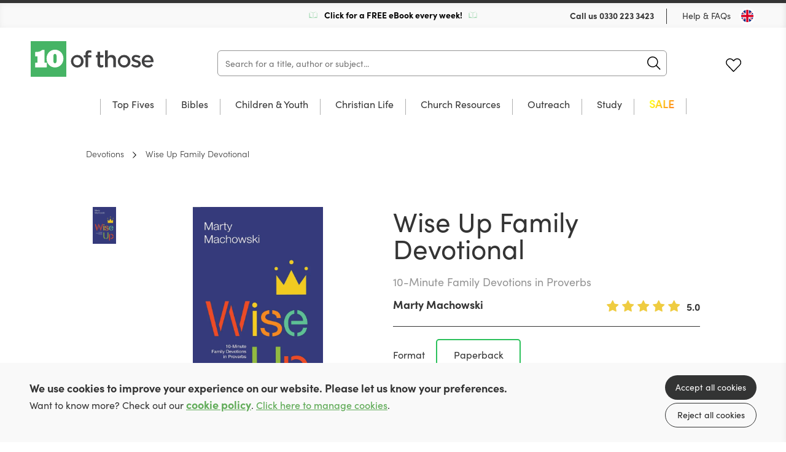

--- FILE ---
content_type: text/html; charset=utf-8
request_url: https://uk.10ofthose.com/product/9781942572749/wise-up-family-devotional-paperback
body_size: 20658
content:

<!DOCTYPE html>
<html prefix="og: http://ogp.me/ns#" lang="en-gb">
	<head>
		<!-- seo -->
		<title>Wise Up Family Devotional (Paperback) by Marty Machowski</title>
<meta name="description" content="Learn more about Wise Up Family Devotional by Marty Machowski offered at 10ofThose, and deepen your Christian faith. (Paperback)" />
<meta property="og:type" content="product" />
<meta property="og:title" content="Wise Up Family Devotional (Paperback) by Marty Machowski" />
<meta property="og:description" content="Learn more about Wise Up Family Devotional by Marty Machowski offered at 10ofThose, and deepen your Christian faith. (Paperback)" />
<meta property="og:url" content="https://uk.10ofthose.com/product/9781942572749/wise-up-family-devotional-paperback" />
<meta property="og:site_name" content="10ofThose" />
<meta property="og:locale" content="en_GB" />
<meta name="twitter:card" content="summary_large_image" />
<meta name="twitter:site" content="@10ofthose" />
<meta name="twitter:title" content="Wise Up Family Devotional (Paperback) by Marty Machowski" />
<meta name="twitter:description" content="Learn more about Wise Up Family Devotional by Marty Machowski offered at 10ofThose, and deepen your Christian faith. (Paperback)" />
<meta property="og:image" content="https://uk.10ofthose.com/img/paths/assets/product_media/6433/9781940000000.jpg/d76e6e6a32c40ef709bb2113e90a95b0/9781940000000.jpg" />
<meta property="og:image:width" content="386" />
<meta property="og:image:height" content="600" />
<link href="https://uk.10ofthose.com" rel="home" />
<link href="https://uk.10ofthose.com/product/9781942572749/wise-up-family-devotional-paperback" rel="canonical" />
<link rel="alternate" href="https://uk.10ofthose.com/product/9781942572749/wise-up-family-devotional-paperback" hreflang="en-gb" />
<link rel="alternate" href="https://us.10ofthose.com/product/9781942572749/wise-up-family-devotional-paperback" hreflang="en-us" />
<link rel="alternate" href="https://ca.10ofthose.com/product/9781942572749/wise-up-family-devotional-paperback" hreflang="en-ca" />
<link type="text/plain" rel="author" href="https://uk.10ofthose.com/humans.txt" />
		<base href="https://uk.10ofthose.com" />

		<!-- base settings -->
		<meta charset="utf-8" />
		<meta name="viewport" content="width=device-width, initial-scale=1">
		<meta name="csrf-token" content="STATAMIC_CSRF_TOKEN" />

		<!-- css -->
		<link rel="preload" as="style" href="https://uk.10ofthose.com/build/assets/reset-53581dc4.css" />
		<link href="https://uk.10ofthose.com/build/assets/reset-53581dc4.css" rel="stylesheet" type="text/css" media="screen" />

		<link rel="preload" as="style" href="https://uk.10ofthose.com/build/assets/swiper-415ff907.css" />
		<link href="https://uk.10ofthose.com/build/assets/swiper-415ff907.css" rel="stylesheet" type="text/css" media="screen" />

		<link rel="preload" as="style" href="https://uk.10ofthose.com/build/assets/mobile-25296b31.css" />
		<link href="https://uk.10ofthose.com/build/assets/mobile-25296b31.css" rel="stylesheet" type="text/css" media="screen" />

		<link rel="preload" as="style" href="https://uk.10ofthose.com/build/assets/tablet-8e4de668.css" />
		<link href="https://uk.10ofthose.com/build/assets/tablet-8e4de668.css" rel="stylesheet" type="text/css" media="screen and (min-width: 768px)"  />

		<link rel="preload" as="style" href="https://uk.10ofthose.com/build/assets/desktop-103b9ba8.css" />
		<link href="https://uk.10ofthose.com/build/assets/desktop-103b9ba8.css" rel="stylesheet" type="text/css" media="screen and (min-width: 1024px)" />

		<!-- fonts -->
		<link rel="preconnect" href="https://use.typekit.net" crossorigin/>
		<link rel="preload" href="https://use.typekit.net/ctb1ofe.css" as="style" onload="this.onload=null;this.rel='stylesheet'" />
		<noscript><link rel="stylesheet" href="https://use.typekit.net/ctb1ofe.css"></noscript>

		
			<!-- favicons -->
			<link rel="apple-touch-icon-precomposed" sizes="57x57" href="/assets/favicons/apple-touch-icon-57x57.png" />
			<link rel="apple-touch-icon-precomposed" sizes="114x114" href="/assets/favicons/apple-touch-icon-114x114.png" />
			<link rel="apple-touch-icon-precomposed" sizes="72x72" href="/assets/favicons/apple-touch-icon-72x72.png" />
			<link rel="apple-touch-icon-precomposed" sizes="144x144" href="/assets/favicons/apple-touch-icon-144x144.png" />
			<link rel="apple-touch-icon-precomposed" sizes="60x60" href="/assets/favicons/apple-touch-icon-60x60.png" />
			<link rel="apple-touch-icon-precomposed" sizes="120x120" href="/assets/favicons/apple-touch-icon-120x120.png" />
			<link rel="apple-touch-icon-precomposed" sizes="76x76" href="/assets/favicons/apple-touch-icon-76x76.png" />
			<link rel="apple-touch-icon-precomposed" sizes="152x152" href="/assets/favicons/apple-touch-icon-152x152.png" />
			<link rel="icon" type="image/png" href="/assets/favicons/favicon-196x196.png" sizes="196x196" />
			<link rel="icon" type="image/png" href="/assets/favicons/favicon-96x96.png" sizes="96x96" />
			<link rel="icon" type="image/png" href="/assets/favicons/favicon-32x32.png" sizes="32x32" />
			<link rel="icon" type="image/png" href="/assets/favicons/favicon-16x16.png" sizes="16x16" />
			<link rel="icon" type="image/png" href="/assets/favicons/favicon-128.png" sizes="128x128" />
			<meta name="application-name" content="10ofThose"/>
			<meta name="msapplication-TileColor" content="#FFFFFF" />
			<meta name="msapplication-TileImage" content="/assets/favicons/mstile-144x144.png" />
			<meta name="msapplication-square70x70logo" content="/assets/favicons/mstile-70x70.png" />
			<meta name="msapplication-square150x150logo" content="/assets/favicons/mstile-150x150.png" />
			<meta name="msapplication-wide310x150logo" content="/assets/favicons/mstile-310x150.png" />
			<meta name="msapplication-square310x310logo" content="/assets/favicons/mstile-310x310.png" />
			<link rel="shortcut icon" type="image/x-icon" href="/assets/favicons/favicon.ico" />
		

		
			<meta name="theme-color" content="#00C840">
		

		<template data-consentpanel-type="analytics" data-consentpanel-id="696f9fa932a14">
			<!-- Google Tag Manager -->
<script>(function(w,d,s,l,i){w[l]=w[l]||[];w[l].push({'gtm.start':
new Date().getTime(),event:'gtm.js'});var f=d.getElementsByTagName(s)[0],
j=d.createElement(s),dl=l!='dataLayer'?'&l='+l:'';j.async=true;j.src=
'https://www.googletagmanager.com/gtm.js?id='+i+dl;f.parentNode.insertBefore(j,f);
})(window,document,'script','dataLayer','GTM-WFWJ9WF8');</script>
<!-- End Google Tag Manager -->
		</template>

		<!-- Livewire Styles --><style >[wire\:loading][wire\:loading], [wire\:loading\.delay][wire\:loading\.delay], [wire\:loading\.inline-block][wire\:loading\.inline-block], [wire\:loading\.inline][wire\:loading\.inline], [wire\:loading\.block][wire\:loading\.block], [wire\:loading\.flex][wire\:loading\.flex], [wire\:loading\.table][wire\:loading\.table], [wire\:loading\.grid][wire\:loading\.grid], [wire\:loading\.inline-flex][wire\:loading\.inline-flex] {display: none;}[wire\:loading\.delay\.none][wire\:loading\.delay\.none], [wire\:loading\.delay\.shortest][wire\:loading\.delay\.shortest], [wire\:loading\.delay\.shorter][wire\:loading\.delay\.shorter], [wire\:loading\.delay\.short][wire\:loading\.delay\.short], [wire\:loading\.delay\.default][wire\:loading\.delay\.default], [wire\:loading\.delay\.long][wire\:loading\.delay\.long], [wire\:loading\.delay\.longer][wire\:loading\.delay\.longer], [wire\:loading\.delay\.longest][wire\:loading\.delay\.longest] {display: none;}[wire\:offline][wire\:offline] {display: none;}[wire\:dirty]:not(textarea):not(input):not(select) {display: none;}:root {--livewire-progress-bar-color: #2299dd;}[x-cloak] {display: none !important;}[wire\:cloak] {display: none !important;}dialog#livewire-error::backdrop {background-color: rgba(0, 0, 0, .6);}</style>

		<script>
    turnstileReady = function() { 
        window.dispatchEvent(new CustomEvent('turnstile-ready')); 
    }
    
    window.addEventListener('DOMContentLoaded', () => {
        try {
            window.turnstile?.ready(() => {
                turnstileReady();   
            });
        } catch (e) {
            
        }
    });    
</script>
<script src="https://challenges.cloudflare.com/turnstile/v0/api.js?onload=turnstileReady&render=explicit"></script>


		<style>
			/* colourful animated navigation tab */
/* update tag name to text of tab */
#desktop-nav-sale  a{
	animation: flash 1s infinite alternate; 
	font-weight: 600; 
	font-size: 18px; 
	background: linear-gradient(120deg, red,goldenrod, yellow,red); 
	background-size: 500% 100%; 
	-webkit-background-clip: text; 
	-webkit-text-fill-color: transparent;
   background-clip: text; 
}  
#mobile-nav-sale {
  color: red;
  animation: flash 1s infinite alternate;
} 
#desktop-nav-devotionals  a{
	 color: black;
  animation: flash 2s infinite alternate;
	font-weight: 600; 
	font-size: 18px;
}  
#mobile-nav-devotionals {
  color: black;
  animation: flash 1s infinite alternate;
} 
@keyframes flash { 
  0% {
  	opacity: 0.2;
  	background-position: 0% 0%;
	transform: rotate(-0.5deg);
	/*text-shadow: 0 0  30px white;*/
  }
  /*
  50% {
	opacity: 0.6;
	background-position: 50% 0%;
	text-shadow: 0 0  30px white;
	transform: rotate(0.5deg);
  }
*/ 
  100% {
	opacity: 1.0;
	background-position: 100% 0%;
	/*text-shadow: 0 0  30px white;*/
	transform: rotate(0.5deg);
  }
}  

/* Shrinks space taken up by badges */
.books figure figcaption {
  padding: 5px 8px 7px;
  bottom: 10px;
  font-size: 1rem;
}
/* adds missing red color class for badges */
.books figure figcaption.red {
  background-color: rgba(255,100,100,.9);
  color: white;
}

/* better contrast colour for wishlist purchased button*/
.books .description p.purchased {
  color: darkorange;
  overflow: initial;
}

/* fixes fullWidthImage overlapping content when link is used */
.fullWidthImage .wrap a {
	position: relative;
}

/* Any button with value 100 is emphasised
.multibuy.show button[data-value="100"] {
  font-weight: bold;
  font-size:1.7rem;
  border: 2px solid darkseagreen;
 }*/

/* Adds book spacing for if JS doesn't load*/
.books.small .wrap .cols .col {
 margin-right:0px; 
}

.grid .wrap .slider .swiper-menu.mobile {
  display: none;
}

/* move slider buttons off the cover to sides */
.individualProduct .wrap .cols .col .productSlider {
  width: auto;
}
/* improve padding to image */
.individualProduct .wrap .cols .col .productSlider .thumbs-swiper {
  margin-right: 0;
}
/* reduce spacing after add to basket on desktop */
.individualProduct .wrap .productTabs .productMenu {
  margin-top:10px;
}
/* reduce spacing between reviews */
.individualProduct .wrap .productTabs .panel .review {
	padding-block: 25px;
}
.individualProduct .wrap .productTabs .reviews .list .review+.review {
	margin: auto;
}
/* reduce spacing to footer */
.individualProduct .wrap .productTabs {
  margin-bottom: 0px;
}


/* Make wider column in product for longer format names*/
.individualProduct .wrap .cols .col {
	min-width: 50%;
}
.individualProduct .wrap .cols .col .format label {
	width: 138px;
}
/* add styling for lists in descriptions */
.individualProduct .wrap .productTabs .hold article .col ol{
	padding-block: 10px;
  	list-style-type: decimal-leading-zero;
  	padding-inline-start: 40px;
}
.individualProduct .wrap .productTabs .hold article .col ol li{
	padding-block: 10px;
}
.individualProduct .wrap .productTabs .hold article .col ol li em{
	font-style: italic;
}
/*image gallery*/
.galleryModal .wrap {
  padding: 10px 10px 40px;
  height: 90%;
}
.galleryModal .wrap .swiper-container .swiper-wrapper .swiper-slide{
	width:100%!important;
}
.galleryModal .wrap .swiper-container .swiper-wrapper .swiper-slide figure {
    max-width: 100%;
    display: flex;
    height: 100%;
}
.wrap .swiper-container .swiper-wrapper .swiper-slide figure img {
	object-fit: contain;
}
/* Vertically center images in product image gallery, particularly useful for landscape images*/
.individualProduct .wrap .cols .col .productSlider .swiper-container .swiper-wrapper .swiper-slide {
  background-position: center;
}
/* Better for longer format names */
.individualProduct .wrap .cols .col .format label span {
  	text-align: center;
	width: 90%;
}
/* If part of paragraph text is bold it creates big gap to next line for some reason */
.individualProduct .wrap .productTabs .hold article .col p strong {
 margin-bottom: initial; 
}
/* Adds spacing to column paragraph*/
.individualProduct .wrap .productTabs .hold article .col p+p {
margin-top: 20px;
}
/* Removes additional spacing from BookInfo sidebar*/
.individualProduct .wrap .productTabs .hold article .col .bookInfo p+p {
 margin-top: 0px; 
}
/* Hides old circle for basket count indicator */
header[role=banner] .wrap menu li .icon.cart p {
	background-color: transparent;
}
/* Expanding basket count indicator in top right */
header[role=banner] .wrap menu li .icon.cart span {
  font-size: 0.8rem;
  position: absolute;
  top: -8px;
  background-color: var(--primary-color);
  border-radius: 10px;
  padding: 1px 3px 4px 3px;
  min-width: 11px;
  font-weight: 600;
  left: 12px;
}
/* Make quantity box at checkout wider */
.checkout .wrap table tr td input[x-model="quantity"] {
 	width:70px; 
}
/* Make link obvious for asking consent to cookies */
.consentMessage a {
    font-weight:600;
    color: var(--primary-color);
    text-decoration: underline;
}

/* Forms.app iframe margin on mobile */
  .formsapp-popup iframe {
    margin-top: 125px !important;
	margin-bottom: 30px !important;
  }

/* Forms.app iframe margin on mobile desktop */
@media (min-width: 769px) and (max-height: 1024px) {
  .formsapp-popup iframe {
    margin-top: 350px !important;
    margin-bottom: 200px !important;
  }
}

/* Forms.app iframe margin on mobile desktop */
  @media (min-width: 769px) and (min-height: 1024px)  {
    .formsapp-popup iframe {
      margin-top: 250px !important;
	  margin-bottom: 10px !important;
    }
}
		</style>

	</head>

	<body class="" x-data="{ showNav: false,  open: '', query: '' }" :class="{ 'showNav' : showNav, 'hideMenus' : open != '' }">

		
			<template data-consentpanel-type="analytics" data-consentpanel-id="696f9fa9330a1">
				<!-- Google Tag Manager (noscript) -->
<noscript><iframe src="https://www.googletagmanager.com/ns.html?id=GTM-WFWJ9WF8"
height="0" width="0" style="display:none;visibility:hidden"></iframe></noscript>
<!-- End Google Tag Manager (noscript) -->
			</template>
		

		<header role="banner">
			<div class="wrap">
				<div class="topBar desktop">
					
					<div class="shipping">
						
							<img src="/assets/site_uploads/book.svg" alt="header icon" />
						
						<p>
							
								<a href="/email-signup" target="_self" style="color:black;text-decoration:none;">
							
							Click for a FREE eBook every week!
							
								</a>
							
						</p>
						
							<img src="/assets/site_uploads/book.svg" alt="header icon" />
						
					</div>
					
					<menu>
						<li>
							<p>Call us <a href="tel:0330 223 3423">0330 223 3423</a></p>
						</li>
						<li><a href="faqs">Help & FAQs</a></li>
						<li><button type="button" class="region uk" @click="Livewire.dispatch('openCountrySelector')" aria-label="Toggle Country"></button></li>
					</menu>
				</div>

				<div class="contain">
					<h1><a href="/">10 of those</a></h1>

					<div
                        class="mainSearch"
						x-data="{ aborter: null, debouncer: false }"
                        x-init="$watch('query', (value) => {
							$dispatch('header-search-results-show');

							if (aborter) {
                            	aborter.abort();
							}
							
							aborter = new AbortController()

							try {
								clearTimeout(debouncer);
							} catch (e) {}

							setTimeout(() => {
								debouncer = fetch('https://uk.10ofthose.com/product/json?query=' + value, { method: 'GET', signal: aborter.signal })
									.then(r => r.json())
									.then(r => {
										$dispatch('header-search-results-updated', { products: r });										
									})
                                    .catch((e) => {});
							}, 100)
                        })"
                    >
                        <form action="/category/all" method="get" @submit.prevent="location.href = '/category/all?query=' + query" role="search" class="ais-SearchBox-form">
                            <input class="ais-SearchBox-input z-1" name="query" type="search" x-model="query" placeholder="Search for a title, author or subject..." autocomplete="off" autocorrect="off" autocapitalize="off" spellcheck="false" maxlength="512">
                            <button class="ais-SearchBox-submit" type="submit" title="Submit the search query.">
                                <svg class="ais-SearchBox-submitIcon" width="10" height="10" viewBox="0 0 40 40" aria-hidden="true">
                                    <path d="M26.804 29.01c-2.832 2.34-6.465 3.746-10.426 3.746C7.333 32.756 0 25.424 0 16.378 0 7.333 7.333 0 16.378 0c9.046 0 16.378 7.333 16.378 16.378 0 3.96-1.406 7.594-3.746 10.426l10.534 10.534c.607.607.61 1.59-.004 2.202-.61.61-1.597.61-2.202.004L26.804 29.01zm-10.426.627c7.323 0 13.26-5.936 13.26-13.26 0-7.32-5.937-13.257-13.26-13.257C9.056 3.12 3.12 9.056 3.12 16.378c0 7.323 5.936 13.26 13.258 13.26z"></path>
                                </svg>
                            </button>
                            <button class="ais-SearchBox-reset pointer-events-auto! z-10" type="button" @click="query = ''" title="Clear the search query.">
                                <svg class="ais-SearchBox-resetIcon" viewBox="0 0 20 20" width="10" height="10" aria-hidden="true">
                                    <path d="M8.114 10L.944 2.83 0 1.885 1.886 0l.943.943L10 8.113l7.17-7.17.944-.943L20 1.886l-.943.943-7.17 7.17 7.17 7.17.943.944L18.114 20l-.943-.943-7.17-7.17-7.17 7.17-.944.943L0 18.114l.943-.943L8.113 10z"></path>
                                </svg>
                            </button>
                        </form>
                    </div>

					<menu x-data="{ basketCount: 0 }">
						<li>
						<span class="nocache" data-nocache="302f4ae7f73e8f8466cefc28b9bd1a00cca60f295fd0663abfdccc510d4b694f38736e6f"></span>
						</li>
						<li><a href="https://uk.10ofthose.com/account/login?redirect=/account/wishlists" class="icon fav desktop ">Favourites</a></li>
						<li class="basket-count" x-on:cart-updated.window="basketCount = $event.detail.basketCount">
						<span class="nocache" data-nocache="e56a79a44de6d12a4a9f3e1e8d2c689c8e411f558abd4bae7959cb686a98971666cfd480"></span>
						</li>

						<li>
							<button type="button" @click="showNav = ! showNav" class="navButton mobile" aria-label="Menu Button">
								<span></span>
								<span></span>
								<span></span>
							</button>
						</li>
					</menu>
				</div>

				

	<nav class="desktop mainNav">
		<div class="hold">
			<ul>
				

				<li id="desktop-nav-top-fives">
					<a href="/top-fives" >Top Fives</a>

					

					</li>

					

				<li class="subNav"  id="desktop-nav-bibles">
					<a href="/category/bibles"  data-subnav="true" >Bibles</a>

					

					<ul>
						<li class="viewAll"><a href="/category/bibles">View all Bibles</a></li>

						<ul>
							
							<li><a href="/category/esv">ESV</a></li>
							
							<li><a href="/category/nlt">NLT</a></li>
							
							<li><a href="/category/niv">NIV</a></li>
							
							<li><a href="category/bibles?refinementList%5Bfeatures%5D%5B0%5D=Journaling&range%5Bprice%5D=0%3A100000">Journalling</a></li>
							
							<li><a href="/category/bibles?refinementList%5Bfeatures%5D%5B0%5D=Large%20Print&range%5Bprice%5D=0%3A100000">Large Print</a></li>
							
							<li><a href="/category/bibles?refinementList%5Bformat%5D%5B0%5D=Leather&range%5Bprice%5D=0%3A100000">Leather Bibles</a></li>
							
							<li><a href="series/niv-scripture-journal">NIV Scripture Journals</a></li>
							
							<li><a href="/category/bibles?refinementList%5Bfeatures%5D%5B0%5D=Study&range%5Bprice%5D=0%3A100000">Study Bibles</a></li>
							
							<li><a href="/category/bibles?refinementList%5Bfeatures%5D%5B0%5D=Footnotes&range%5Bprice%5D=0%3A100000">With Footnotes</a></li>
							
							<li><a href="series/biblecover">Bible Covers</a></li>
							
						</ul>

						

						<ul class="featured">
							<li>
								<a href="https://uk.10ofthose.com/product/9781837281619/niv-outreach-bible-paperback">

									
										
									<figure>
										<img src="/img/paths/assets/product_media/19371/NIVoutreachbiblecover.jpg/93bf121c2df182db0fd2a0006ced705d/NIVoutreachbiblecover.webp" alt="NIV Outreach Bible" loading="lazy" />
										    
        <figcaption class="red">From £2!</figcaption>
    

									</figure>
										
									
									
									<div class="featured-text">

										<p>NIV Outreach Bible from Only £2</p>
	
										<div><span>Preorder Now!</span></div>
									
									</div>
								</a>
							</li>
						</ul>

						

					</ul>

					

					</li>

					

				<li class="subNav"  id="desktop-nav-children-youth">
					<a href="/category/children-youth"  data-subnav="true" >Children & Youth</a>

					

					<ul>
						<li class="viewAll"><a href="/category/children-youth">View all Children & Youth</a></li>

						<ul>
							
							<li><a href="/category/childrens-bibles">Bibles</a></li>
							
							<li><a href="/category/bible-stories">Bible Stories</a></li>
							
							<li><a href="/category/children-youth/bible-study">Bible Study</a></li>
							
							<li><a href="/category/children-youth/childrens-biography">Biography</a></li>
							
							<li><a href="/category/devotions">Devotions</a></li>
							
							<li><a href="/category/childrens-discipleship">Discipleship</a></li>
							
							<li><a href="/category/childrens-fiction">Fiction</a></li>
							
							<li><a href="/category/childrens-music">Music & Worship</a></li>
							
							<li><a href="https://uk.10ofthose.com/departments/reformation-lightning">Reformation Lightning Fiction</a></li>
							
							<li><a href="/category/children-youth?refinementList%5Bbrand%5D%5B0%5D=10Publishing">10Publishing Children's Titles</a></li>
							
							<li><a href="/category/children-youth?query=Christmas&range%5Bprice%5D=0%3A100000">Christmas</a></li>
							
						</ul>

						

						<ul class="featured">
							<li>
								<a href="product/9781915705082/wow-god-thank-you-sorry-please-paperback">

									
										
									<figure>
										<img src="/img/paths/assets/product_media/15554/05KBVSHqaFAliLAtxXsXsEd1G5rvJJ-metaU2NyZWVuc2hvdCAyMDI0LTA1LTE1IGF0IDEwLjU4LjI2LnBuZw==-.png/5f3f1cd67fc11f309a20113c7f1bfdc5/05KBVSHqaFAliLAtxXsXsEd1G5rvJJ-metaU2NyZWVuc2hvdCAyMDI0LTA1LTE1IGF0IDEwLjU4LjI2LnBuZw==-.webp" alt="Wow God! Thank You, Sorry, Please" loading="lazy" />
										    
        <figcaption class="green">+ Free Shipping</figcaption>
    

									</figure>
										
									
									
									<div class="featured-text">

										<p>A Kid's Guide to Prayer</p>
	
										<div><span>Take a Look!</span></div>
									
									</div>
								</a>
							</li>
						</ul>

						

					</ul>

					

					</li>

					

				<li class="subNav"  id="desktop-nav-christian-life">
					<a href="/category/christian-life"  data-subnav="true" >Christian Life</a>

					

					<ul>
						<li class="viewAll"><a href="/category/christian-life">View all Christian Life</a></li>

						<ul>
							
							<li><a href="/category/biography">Biography</a></li>
							
							<li><a href="/category/christian-history">Church History</a></li>
							
							<li><a href="/category/devotions-un-dated">Undated Devotions</a></li>
							
							<li><a href="/category/devotion-calendar">Devotions through the year</a></li>
							
							<li><a href="/category/fiction">Fiction</a></li>
							
							<li><a href="/category/gospel-living-discipleship">Gospel Living / Discipleship</a></li>
							
							<li><a href="/category/christian-life/music-worship">Music & Worship</a></li>
							
							<li><a href="/category/pastoral-help">Pastoral Help</a></li>
							
							<li><a href="/category/theology">Theology</a></li>
							
							<li><a href="">New Growth Press Mini Series</a></li>
							
							<li><a href="/gifts">Gifts</a></li>
							
						</ul>

						

						<ul class="featured">
							<li>
								<a href="product/9781837280346/inspired-paperback">

									
										
									<figure>
										<img src="/img/paths/assets/product_media/18259/9781837280346.jpg/4aa83c9f81538cb20ebb51ceb71c1901/9781837280346.webp" alt="Inspired" loading="lazy" />
										    
        <figcaption class="green">+ Free Shipping</figcaption>
    

									</figure>
										
									
									
									<div class="featured-text">

										<p>Stories of adventure, risk-taking & God's faithfulness</p>
	
										<div><span>Take a Look!</span></div>
									
									</div>
								</a>
							</li>
						</ul>

						

					</ul>

					

					</li>

					

				<li class="subNav"  id="desktop-nav-church-resources">
					<a href="/category/church-resources"  data-subnav="true" >Church Resources</a>

					

					<ul>
						<li class="viewAll"><a href="/category/church-resources">View all Church Resources</a></li>

						<ul>
							
							<li><a href="/category/bible-study">Bible Study</a></li>
							
							<li><a href="/category/discipleship-courses">Discipleship Courses</a></li>
							
							<li><a href="/category/childrens-work">Kids Work</a></li>
							
							<li><a href="/category/leadership">Leadership</a></li>
							
							<li><a href="/category/music-worship">Music & Worship</a></li>
							
							<li><a href="/category/pew-bibles">Pew Bibles</a></li>
							
							<li><a href="/category/training">Training</a></li>
							
							<li><a href="/category/youth-work">Youth Work</a></li>
							
						</ul>

						

						<ul class="featured">
							<li>
								<a href="/product/9781922980489/the-team-members-handbook-paperback">

									
										
									<figure>
										<img src="/img/paths/assets/product_media/19746/9781922980489.jpg/fec1225a3c9c27e95e90b47a42ce91a6/9781922980489.webp" alt="The Team Member's Handbook" loading="lazy" />
										    

									</figure>
										
									
									
									<div class="featured-text">

										<p>How Christians serve Jesus Together</p>
	
										<div><span>See More!</span></div>
									
									</div>
								</a>
							</li>
						</ul>

						

					</ul>

					

					</li>

					

				<li class="subNav"  id="desktop-nav-outreach">
					<a href="/category/outreach-resources"  data-subnav="true" >Outreach</a>

					

					<ul>
						<li class="viewAll"><a href="/category/outreach-resources">View all Outreach</a></li>

						<ul>
							
							<li><a href="/category/apologetics">Apologetics</a></li>
							
							<li><a href="/category/evangelistic-giveaways">Evangelistic Giveaways</a></li>
							
							<li><a href="/category/easter-outreach">Easter Outreach</a></li>
							
							<li><a href="/category/christmas-outreach">Christmas Outreach</a></li>
							
							<li><a href="/category/outreach-courses">Outreach Courses</a></li>
							
							<li><a href="series/christianity-explored">Christianity Explored</a></li>
							
							<li><a href="/category/outreach-training">Outreach Training</a></li>
							
							<li><a href="/category/gospels-and-bibles">Gospels & Bibles</a></li>
							
							<li><a href="https://uk.10ofthose.com/category/all?uk_live_products_1%5BrefinementList%5D%5Bformat%5D%5B0%5D=Tract&uk_live_products_1%5Brange%5D%5Bprice%5D=0%3A100000">Gospel Tracts</a></li>
							
						</ul>

						

						<ul class="featured">
							<li>
								<a href="product/9781837280506/the-man-on-the-middle-cross-paperback">

									
										
									<figure>
										<img src="/img/paths/assets/product_media/19742/9781837280506.jpg/69f53b778ebfb390a62ec70625f6f030/9781837280506.webp" alt="The Man on the Middle Cross" loading="lazy" />
										    
        <figcaption class="green">+ Free Shipping</figcaption>
    

									</figure>
										
									
									
									<div class="featured-text">

										<p>A great resource for sharing Christ.</p>
	
										<div><span>Buy Now</span></div>
									
									</div>
								</a>
							</li>
						</ul>

						

					</ul>

					

					</li>

					

				<li class="subNav"  id="desktop-nav-study">
					<a href="/category/study"  data-subnav="true" >Study</a>

					

					<ul>
						<li class="viewAll"><a href="/category/study">View all Study</a></li>

						<ul>
							
							<li><a href="/category/biblical-languages">Biblical Languages</a></li>
							
							<li><a href="/category/biblical-theology">Biblical Theology</a></li>
							
							<li><a href="/category/church-history">Church History</a></li>
							
							<li><a href="/category/commentaries">Commentaries</a></li>
							
							<li><a href="/category/dictionaries-concordance">Dictionary / Concordance</a></li>
							
							<li><a href="/category/preaching">Preaching</a></li>
							
							<li><a href="/category/reference">Reference</a></li>
							
							<li><a href="/category/systematic-theology">Systematic Theology</a></li>
							
						</ul>

						

						<ul class="featured">
							<li>
								<a href="/product/9781783974801/expository-thoughts-on-the-gospels-modernised-boxset">

									
										
									<figure>
										<img src="/img/paths/assets/product_media/18822/IMG_0281-2.jpg/d83d8a422137908522e723b5b086c2cf/IMG_0281-2.webp" alt="Expository Thoughts on the Gospels - Modernised" loading="lazy" />
										    
        <figcaption class="green"> + Free Shipping</figcaption>
    

									</figure>
										
									
									
									<div class="featured-text">

										<p>J.C Ryle's Expository Thoughts on the Gospels</p>
	
										<div><span>Get Yours Today!</span></div>
									
									</div>
								</a>
							</li>
						</ul>

						

					</ul>

					

					</li>

					

				<li id="desktop-nav-sale">
					<a href="/sale" >SALE</a>

					

					</li>

					
			</ul>
		</div>
	</nav>



			</div>
		</header>

		<nav class="mobile mobileMenu">
			<div class="hold">

               <h2><a href="/">10 of those</a></h2>

               <button type="button" @click="if (open != '') { open = ''; } else { showNav = false; }" class="navButton mobile" aria-label="Menu Button"></button>

				
	<ul>

	

	<li id="mobile-nav-top-fives" :class="{ 'opensubmenu' : open == 'top-fives' }">
		<a href="/top-fives" >Top Fives</a>

		

		</li>

	

	<li class="subNav"  id="mobile-nav-bibles" :class="{ 'opensubmenu' : open == 'bibles' }">
		<a href="/category/bibles"  data-subnav="true" @click.prevent="if (open == 'bibles') open = ''; else open = 'bibles'" >Bibles</a>

		

		<ul class="holder">
            <li><a href="/category/bibles" class="back"  data-subnav="true" @click.prevent="if (open == 'bibles') open = ''; else open = 'bibles'" >Bibles</a></li>
			<li class="viewAll"><a href="/category/bibles">View all</a></li>

			<ul>
				
				<li><a href="/category/esv">ESV</a></li>
				
				<li><a href="/category/nlt">NLT</a></li>
				
				<li><a href="/category/niv">NIV</a></li>
				
				<li><a href="category/bibles?refinementList%5Bfeatures%5D%5B0%5D=Journaling&range%5Bprice%5D=0%3A100000">Journalling</a></li>
				
				<li><a href="/category/bibles?refinementList%5Bfeatures%5D%5B0%5D=Large%20Print&range%5Bprice%5D=0%3A100000">Large Print</a></li>
				
				<li><a href="/category/bibles?refinementList%5Bformat%5D%5B0%5D=Leather&range%5Bprice%5D=0%3A100000">Leather Bibles</a></li>
				
				<li><a href="series/niv-scripture-journal">NIV Scripture Journals</a></li>
				
				<li><a href="/category/bibles?refinementList%5Bfeatures%5D%5B0%5D=Study&range%5Bprice%5D=0%3A100000">Study Bibles</a></li>
				
				<li><a href="/category/bibles?refinementList%5Bfeatures%5D%5B0%5D=Footnotes&range%5Bprice%5D=0%3A100000">With Footnotes</a></li>
				
				<li><a href="series/biblecover">Bible Covers</a></li>
				
			</ul>

			

			<ul class="featured">
				<li>
					<a href="https://uk.10ofthose.com/product/9781837281619/niv-outreach-bible-paperback">

						
						<figure>
							<img src="/img/paths/assets/product_media/19371/NIVoutreachbiblecover.jpg/93bf121c2df182db0fd2a0006ced705d/NIVoutreachbiblecover.webp" alt="NIV Outreach Bible" loading="lazy" />
							    
        <figcaption class="red">From £2!</figcaption>
    

						</figure>

						

						<p>NIV Outreach Bible from Only £2</p>

						<span>Preorder Now!</span>
					</a>
				</li>
			</ul>

			

		</ul>

		

		</li>

	

	<li class="subNav"  id="mobile-nav-children-youth" :class="{ 'opensubmenu' : open == 'children-youth' }">
		<a href="/category/children-youth"  data-subnav="true" @click.prevent="if (open == 'children-youth') open = ''; else open = 'children-youth'" >Children & Youth</a>

		

		<ul class="holder">
            <li><a href="/category/children-youth" class="back"  data-subnav="true" @click.prevent="if (open == 'children-youth') open = ''; else open = 'children-youth'" >Children & Youth</a></li>
			<li class="viewAll"><a href="/category/children-youth">View all</a></li>

			<ul>
				
				<li><a href="/category/childrens-bibles">Bibles</a></li>
				
				<li><a href="/category/bible-stories">Bible Stories</a></li>
				
				<li><a href="/category/children-youth/bible-study">Bible Study</a></li>
				
				<li><a href="/category/children-youth/childrens-biography">Biography</a></li>
				
				<li><a href="/category/devotions">Devotions</a></li>
				
				<li><a href="/category/childrens-discipleship">Discipleship</a></li>
				
				<li><a href="/category/childrens-fiction">Fiction</a></li>
				
				<li><a href="/category/childrens-music">Music & Worship</a></li>
				
				<li><a href="https://uk.10ofthose.com/departments/reformation-lightning">Reformation Lightning Fiction</a></li>
				
				<li><a href="/category/children-youth?refinementList%5Bbrand%5D%5B0%5D=10Publishing">10Publishing Children's Titles</a></li>
				
				<li><a href="/category/children-youth?query=Christmas&range%5Bprice%5D=0%3A100000">Christmas</a></li>
				
			</ul>

			

			<ul class="featured">
				<li>
					<a href="product/9781915705082/wow-god-thank-you-sorry-please-paperback">

						
						<figure>
							<img src="/img/paths/assets/product_media/15554/05KBVSHqaFAliLAtxXsXsEd1G5rvJJ-metaU2NyZWVuc2hvdCAyMDI0LTA1LTE1IGF0IDEwLjU4LjI2LnBuZw==-.png/5f3f1cd67fc11f309a20113c7f1bfdc5/05KBVSHqaFAliLAtxXsXsEd1G5rvJJ-metaU2NyZWVuc2hvdCAyMDI0LTA1LTE1IGF0IDEwLjU4LjI2LnBuZw==-.webp" alt="Wow God! Thank You, Sorry, Please" loading="lazy" />
							    
        <figcaption class="green">+ Free Shipping</figcaption>
    

						</figure>

						

						<p>A Kid's Guide to Prayer</p>

						<span>Take a Look!</span>
					</a>
				</li>
			</ul>

			

		</ul>

		

		</li>

	

	<li class="subNav"  id="mobile-nav-christian-life" :class="{ 'opensubmenu' : open == 'christian-life' }">
		<a href="/category/christian-life"  data-subnav="true" @click.prevent="if (open == 'christian-life') open = ''; else open = 'christian-life'" >Christian Life</a>

		

		<ul class="holder">
            <li><a href="/category/christian-life" class="back"  data-subnav="true" @click.prevent="if (open == 'christian-life') open = ''; else open = 'christian-life'" >Christian Life</a></li>
			<li class="viewAll"><a href="/category/christian-life">View all</a></li>

			<ul>
				
				<li><a href="/category/biography">Biography</a></li>
				
				<li><a href="/category/christian-history">Church History</a></li>
				
				<li><a href="/category/devotions-un-dated">Undated Devotions</a></li>
				
				<li><a href="/category/devotion-calendar">Devotions through the year</a></li>
				
				<li><a href="/category/fiction">Fiction</a></li>
				
				<li><a href="/category/gospel-living-discipleship">Gospel Living / Discipleship</a></li>
				
				<li><a href="/category/christian-life/music-worship">Music & Worship</a></li>
				
				<li><a href="/category/pastoral-help">Pastoral Help</a></li>
				
				<li><a href="/category/theology">Theology</a></li>
				
				<li><a href="">New Growth Press Mini Series</a></li>
				
				<li><a href="/gifts">Gifts</a></li>
				
			</ul>

			

			<ul class="featured">
				<li>
					<a href="product/9781837280346/inspired-paperback">

						
						<figure>
							<img src="/img/paths/assets/product_media/18259/9781837280346.jpg/4aa83c9f81538cb20ebb51ceb71c1901/9781837280346.webp" alt="Inspired" loading="lazy" />
							    
        <figcaption class="green">+ Free Shipping</figcaption>
    

						</figure>

						

						<p>Stories of adventure, risk-taking & God's faithfulness</p>

						<span>Take a Look!</span>
					</a>
				</li>
			</ul>

			

		</ul>

		

		</li>

	

	<li class="subNav"  id="mobile-nav-church-resources" :class="{ 'opensubmenu' : open == 'church-resources' }">
		<a href="/category/church-resources"  data-subnav="true" @click.prevent="if (open == 'church-resources') open = ''; else open = 'church-resources'" >Church Resources</a>

		

		<ul class="holder">
            <li><a href="/category/church-resources" class="back"  data-subnav="true" @click.prevent="if (open == 'church-resources') open = ''; else open = 'church-resources'" >Church Resources</a></li>
			<li class="viewAll"><a href="/category/church-resources">View all</a></li>

			<ul>
				
				<li><a href="/category/bible-study">Bible Study</a></li>
				
				<li><a href="/category/discipleship-courses">Discipleship Courses</a></li>
				
				<li><a href="/category/childrens-work">Kids Work</a></li>
				
				<li><a href="/category/leadership">Leadership</a></li>
				
				<li><a href="/category/music-worship">Music & Worship</a></li>
				
				<li><a href="/category/pew-bibles">Pew Bibles</a></li>
				
				<li><a href="/category/training">Training</a></li>
				
				<li><a href="/category/youth-work">Youth Work</a></li>
				
			</ul>

			

			<ul class="featured">
				<li>
					<a href="/product/9781922980489/the-team-members-handbook-paperback">

						
						<figure>
							<img src="/img/paths/assets/product_media/19746/9781922980489.jpg/fec1225a3c9c27e95e90b47a42ce91a6/9781922980489.webp" alt="The Team Member's Handbook" loading="lazy" />
							    

						</figure>

						

						<p>How Christians serve Jesus Together</p>

						<span>See More!</span>
					</a>
				</li>
			</ul>

			

		</ul>

		

		</li>

	

	<li class="subNav"  id="mobile-nav-outreach" :class="{ 'opensubmenu' : open == 'outreach' }">
		<a href="/category/outreach-resources"  data-subnav="true" @click.prevent="if (open == 'outreach') open = ''; else open = 'outreach'" >Outreach</a>

		

		<ul class="holder">
            <li><a href="/category/outreach-resources" class="back"  data-subnav="true" @click.prevent="if (open == 'outreach') open = ''; else open = 'outreach'" >Outreach</a></li>
			<li class="viewAll"><a href="/category/outreach-resources">View all</a></li>

			<ul>
				
				<li><a href="/category/apologetics">Apologetics</a></li>
				
				<li><a href="/category/evangelistic-giveaways">Evangelistic Giveaways</a></li>
				
				<li><a href="/category/easter-outreach">Easter Outreach</a></li>
				
				<li><a href="/category/christmas-outreach">Christmas Outreach</a></li>
				
				<li><a href="/category/outreach-courses">Outreach Courses</a></li>
				
				<li><a href="series/christianity-explored">Christianity Explored</a></li>
				
				<li><a href="/category/outreach-training">Outreach Training</a></li>
				
				<li><a href="/category/gospels-and-bibles">Gospels & Bibles</a></li>
				
				<li><a href="https://uk.10ofthose.com/category/all?uk_live_products_1%5BrefinementList%5D%5Bformat%5D%5B0%5D=Tract&uk_live_products_1%5Brange%5D%5Bprice%5D=0%3A100000">Gospel Tracts</a></li>
				
			</ul>

			

			<ul class="featured">
				<li>
					<a href="product/9781837280506/the-man-on-the-middle-cross-paperback">

						
						<figure>
							<img src="/img/paths/assets/product_media/19742/9781837280506.jpg/69f53b778ebfb390a62ec70625f6f030/9781837280506.webp" alt="The Man on the Middle Cross" loading="lazy" />
							    
        <figcaption class="green">+ Free Shipping</figcaption>
    

						</figure>

						

						<p>A great resource for sharing Christ.</p>

						<span>Buy Now</span>
					</a>
				</li>
			</ul>

			

		</ul>

		

		</li>

	

	<li class="subNav"  id="mobile-nav-study" :class="{ 'opensubmenu' : open == 'study' }">
		<a href="/category/study"  data-subnav="true" @click.prevent="if (open == 'study') open = ''; else open = 'study'" >Study</a>

		

		<ul class="holder">
            <li><a href="/category/study" class="back"  data-subnav="true" @click.prevent="if (open == 'study') open = ''; else open = 'study'" >Study</a></li>
			<li class="viewAll"><a href="/category/study">View all</a></li>

			<ul>
				
				<li><a href="/category/biblical-languages">Biblical Languages</a></li>
				
				<li><a href="/category/biblical-theology">Biblical Theology</a></li>
				
				<li><a href="/category/church-history">Church History</a></li>
				
				<li><a href="/category/commentaries">Commentaries</a></li>
				
				<li><a href="/category/dictionaries-concordance">Dictionary / Concordance</a></li>
				
				<li><a href="/category/preaching">Preaching</a></li>
				
				<li><a href="/category/reference">Reference</a></li>
				
				<li><a href="/category/systematic-theology">Systematic Theology</a></li>
				
			</ul>

			

			<ul class="featured">
				<li>
					<a href="/product/9781783974801/expository-thoughts-on-the-gospels-modernised-boxset">

						
						<figure>
							<img src="/img/paths/assets/product_media/18822/IMG_0281-2.jpg/d83d8a422137908522e723b5b086c2cf/IMG_0281-2.webp" alt="Expository Thoughts on the Gospels - Modernised" loading="lazy" />
							    
        <figcaption class="green"> + Free Shipping</figcaption>
    

						</figure>

						

						<p>J.C Ryle's Expository Thoughts on the Gospels</p>

						<span>Get Yours Today!</span>
					</a>
				</li>
			</ul>

			

		</ul>

		

		</li>

	

	<li id="mobile-nav-sale" :class="{ 'opensubmenu' : open == 'sale' }">
		<a href="/sale" >SALE</a>

		

		</li>

	

	</ul>



<ul>
	
	<li><a href="/about-us">About Us</a></li>
	
	<li><a href="/news-and-events">News & Events</a></li>
	
	<li><a href="/authors">Authors</a></li>
	
</ul>



                <div class="regionMob">
                    <button type="button" class="region uk mobile" @click="Livewire.dispatch('openCountrySelector')" aria-label="Toggle Country"></button>
			    </div>

                <nav class="social">
					<a href="https://twitter.com/10ofthose" target="_blank" class="twitter"  alt="Go to X (Previously Twitter)">Twitter</a>
					<a href="https://www.facebook.com/10ofthoseUK" target="_blank" class="facebook" alt="Go to Facebook">Facebook</a>
					<a href="https://www.instagram.com/10ofthose/" target="_blank" class="instagram" alt="Go to Instagram">Instagram</a>
				</nav>

            </div>
		</nav>

		<div
    class="searchResults"
    x-data="{ products: [], show: false, loading: true }"
    @click.away="show = false"
    @header-search-results-show.window="show = true"
    @header-search-results-updated.window="show = true; loading = false; products = $event.detail.products;"
    :class="{
        'show' : show
    }"
>

	<div class="wrap">
        <button type="button" class="close desktop" @click="show = false">Close</button>

        <div class="products">
            <div class="ais-Hits">
                <ol class="ais-Hits-list">
                    <template x-for="product in products" :key="product.id">
                        <li class="ais-Hits-item">
                            <div class="product">
                                <a :href="product.url">
                                    <figure>
                                        <img :src="product.thumbnail" />
                                        <figcaption :class="product.badge.color"><span x-text="product.badge.text"></span></figcaption>
                                    </figure>
                                    <div class="details">
                                        <h3 x-text="product.name"></h3>
                                        <p x-show="product.subtitle != null" x-text="product.subtitle"></p>
                                        <p class="price"><template x-if="product.compare_price != null"><span x-text="product.compare_price"></span></template>
                                        <em x-text="product.price"></em></p>
                                        <p x-show="product.badge.text != null" class="bestseller" :class="product.badge.color" x-text="product.badge.text"></p>
                                    </div>
                                </a>
                            </div>
                        </li>
                    </template>

                    <li class="ais-Hits-item" x-show="products.length < 1">
                        <div class="product">
                            <p x-show="! loading">No results matched your search.</p>
                            <p x-show="loading">Loading...</p>
                        </div>
                    </li>
                </ol>
            </div>
        </div>

        <template x-if="! loading">
            <a class="viewAll" :href="'/category/all?query=' + query" x-text="products.length ? 'View all results' : 'View all products'"></a>
        </template>

	</div>

</div>


		<div class="sitewrap">

						<div class="cookies thoughtco-cookiepanel">

				<div class="wrap">

					<div class="cols">

						<div class="col text">

							<p><strong>We use cookies to improve your experience on our website. Please let us know your preferences.</strong></p><p>Want to know more? Check out our <a href="https://uk.10ofthose.com/terms-and-conditions"><strong>cookie policy</strong></a>. <a href="/manage-cookies">Click here to manage cookies</a>.</p>

						</div>
                        
                        <div class="groups" hidden>
                        
                            <input type="checkbox" data-consentpanel="category" value="functional" />
                        
                            <input type="checkbox" data-consentpanel="category" value="analytics" />
                        
                            <input type="checkbox" data-consentpanel="category" value="third-party" />
                        
                        </div>

						<div class="col buttons">
							<button type="button" class="accept" data-consentpanel="accept">Accept all cookies</button>
							<button type="button" class="reject" data-consentpanel="reject">Reject all cookies</button>
						</div>

					</div>

				</div>

			</div>

			

			

<div x-data="individualProduct">

    <section class="individualProduct">

        <div class="wrap">

            <nav class="breadcrumbs desktop">

                <a href="/category/devotions">Devotions</a>
                <a>Wise Up Family Devotional</a>

            </nav>

            <div class="cols">

                <div class="col">

                    <div class="productSlider" x-init="let galleryThumbs = new Swiper($el.querySelector('.thumbs-swiper .swiper-container'), {
	                        speed: 500,
	                        touchRatio: 0.2,
	                        slideToClickedSlide: true,
	                        direction: 'vertical',
	                        loop: false
                        });

                        new Swiper($el.querySelector('.main-swiper .product-swiper'), {
	                        speed: 500,
	                        navigation: {
		                        nextEl: $el.querySelector('.productSlider .next'),
		                        prevEl: $el.querySelector('.productSlider .previous'),
	                        },
	                        thumbs: {
    	                        swiper: galleryThumbs
  	                        }
                        });"
                    >

                        <div class="main-swiper">

                            <div class="swiper-container product-swiper">

                                <div class="swiper-wrapper">

                                    
                                    <div class="swiper-slide" @click="galleryOpen = true">
                                        <img src="/img/paths/assets/product_media/6433/9781940000000.jpg/9395ff6efa8928b49346bfe444204c4f/9781940000000.webp"
                                            alt="Wise Up Family Devotional"
                                            
                                            srcset="/img/paths/assets/product_media/6433/9781940000000.jpg/9395ff6efa8928b49346bfe444204c4f/9781940000000.webp 90w, /img/paths/assets/product_media/6433/9781940000000.jpg/dfc18965e93d281ac3178561583285d1/9781940000000.webp 300w"
                                            sizes="100vw"
                                            width="220"
                                            fetchpriority="high"
                                        />
                                    </div>
                                    

                                    

                                    

                                </div>

                                

                            </div>

                            <div class="badges  single-image-badge">
                            
                            </div>

                            

                        </div>

                        <div class="thumbs-swiper desktop">

                            <div class="swiper-container">

                                <div class="swiper-wrapper">
                                    
                                        <div class="swiper-slide">
                                            <img
                                                src="/img/paths/assets/product_media/6433/9781940000000.jpg/9395ff6efa8928b49346bfe444204c4f/9781940000000.webp"
                                                alt="Wise Up Family Devotional"
                                                
                                                width="60"
                                                fetchpriority="high"
                                            />
                                        </div>
                                    

                                    

                                </div>
                            </div>

                        </div>

                    </div>

                    <div class="bookDetails mobile">

                        
                            

                                <div class="starRating">

                                    
                                    <span class="full"></span>
                                    
                                    <span class="full"></span>
                                    
                                    <span class="full"></span>
                                    
                                    <span class="full"></span>
                                    
                                    <span class="full"></span>
                                    
                                    <p>5.0</p>

                                </div>

                            

                            
                        

                        <h3>Wise Up Family Devotional</h3>
                        
                        <p>10-Minute Family Devotions in Proverbs</p>
                        <h5><a href="/authors/225/marty-machowski">Marty Machowski</a></h5>

                    </div>

                </div>

                
                

                <div class="col">

                    <div class="bookDetails desktop">

                        
                        <div class="starRating">

                            

                                
                                <span class="full"></span>
                                
                                <span class="full"></span>
                                
                                <span class="full"></span>
                                
                                <span class="full"></span>
                                
                                <span class="full"></span>
                                

                                <p>5.0</p>

                            

                            

                        </div>
                        

                        <h3>Wise Up Family Devotional</h3>
                        
                        <p>10-Minute Family Devotions in Proverbs</p>
                        <h5><a href="/authors/225/marty-machowski">Marty Machowski</a></h5>

                    </div>

                    <div class="format-dropdown mobile">

                        

                            

                            <div class="option active">

                                <div class="button">
                                    <button type="button">Paperback</button>

                                    <span class="nocache" data-nocache="f77cafd639dd357667747260074ecf90e15e8aa13ac5ad018134d626a24bb8a683941a2e"></span>
                                </div>

                                <div class="expand">

                                    
                                    <div class="quantity">

                                        <h4>Quantity</h4>

                                        <div class="input ">

                                            <button type="button" data-mode="decrease" aria-label="Decrease quantity" @click="if (quantity > 1) quantity--; updateSaving()">Decrease</button>

                                            <label for="fld-quantity" style="font-size: 0; opacity: 0; visibility: invisible; pointer-events: none;">Quantity</label>
                                            <input  id="fld-quantity" name="quantity" type="number" min="1" x-model="quantity" max="1000000000" form="frm-add-to-cart" />

                                            <button type="button" data-mode="increase" aria-label="Increase quantity" @click="if (quantity < parseInt(1000000000)) quantity++; updateSaving()">Increase</button>

                                        </div>

                                    </div>
                                    

                                    <span class="nocache" data-nocache="a102167c4d345d02e58e28fd46f7349492ac8b4c4c9edbb05a18dd7f15646840378d4d0a"></span>

                                </div>

                            </div>

                            

                        


                    </div>

                    
                    <div class="input format desktop">

                        <h4>Format</h4>

                        
                        <label>
                                <a href="https://uk.10ofthose.com/product/9781942572749/wise-up-family-devotional-paperback"  class="active" >
                                    <span>Paperback</span>
                                </a>
                        </label>
                        

                    </div>
                    

                    

                    

                        
                        <div class="quantity desktop">

                            <h4>Quantity</h4>

                            <div class="input ">

                                <button type="button" data-mode="decrease" aria-label="Decrease quantity" @click="if (quantity > 1) quantity--; updateSaving()">Decrease</button>

                                <input  name="quantity" type="number" x-model="quantity" max="1000000000" form="frm-add-to-cart" aria-label="Quantity" />

                                <button type="button" data-mode="increase" aria-label="Increase quantity" @click="if (quantity < parseInt(1000000000)) quantity++; updateSaving()">Increase</button>

                            </div>

                        </div>
                        

                        <span class="nocache" data-nocache="ba3e71a58872a1aee894cba523413869b7d431d95e82fd63912cb0cb6f823551ed102fca"></span>

                        <div class="finish">

                            

                                <form method="POST" action="/!/cart/add" id="frm-add-to-cart" @submit.prevent="addToCartForm($event)"><input type="hidden" name="_token" value="STATAMIC_CSRF_TOKEN" autocomplete="off"><input type="hidden" name="product_id" value="418" /><input type="hidden" name="variant_id" value="298" />
                                <button type="submit" class="add">Add to basket</button>
                                </form>

                            

                            
                        <span class="nocache" data-nocache="e659fa43b6d004f48226c561ee2af23504642f0d8b333cf17b90f09ecc50123ff6d3c654"></span>

                        <div class="socialShare" x-data="{ show: false }" :class="{ 'show' : show }">

                            <button type="button" class="sharing" @click="show = true">Share</button>

                            <nav class="socials" @click="show = false">
                                <a href="https://twitter.com/intent/tweet?url=https%3A%2F%2Fuk.10ofthose.com%2Fproduct%2F9781942572749%2Fwise-up-family-devotional-paperback&via=" target="_blank" class="twitter">Twitter</a>
                                <a href="https://www.facebook.com/sharer/sharer.php?u=https%3A%2F%2Fuk.10ofthose.com%2Fproduct%2F9781942572749%2Fwise-up-family-devotional-paperback" target="_blank" class="facebook">Facebook</a>
                                <a href="https://www.pinterest.com/pin/create/button/?url=https%3A%2F%2Fuk.10ofthose.com%2Fproduct%2F9781942572749%2Fwise-up-family-devotional-paperback" target="_blank" class="pinterest">Pinterest</a>
                                <a href="whatsapp://send?text=https%3A%2F%2Fuk.10ofthose.com%2Fproduct%2F9781942572749%2Fwise-up-family-devotional-paperback" target="_blank" class="whatsapp">WhatsApp</a>
                                <a href="mailto:?body=https://uk.10ofthose.com/product/9781942572749/wise-up-family-devotional-paperback" target="_blank" class="email">Email</a>
                            </nav>

                        </div>
                    

                        </div>

                        <div wire:snapshot="{&quot;data&quot;:{&quot;billingAddress&quot;:[[],{&quot;s&quot;:&quot;arr&quot;}],&quot;buttonsTitle&quot;:&quot;or buy now with&quot;,&quot;config&quot;:[{&quot;application_id&quot;:&quot;sq0idp-u6Y-dv8OPyUcPPzsnQlYFA&quot;,&quot;environment&quot;:&quot;production&quot;,&quot;location&quot;:&quot;LGWHQKKJRFDNT&quot;,&quot;enable_payment_requests&quot;:false,&quot;prices_include_tax&quot;:true},{&quot;s&quot;:&quot;arr&quot;}],&quot;context&quot;:&quot;product&quot;,&quot;error&quot;:null,&quot;isShippable&quot;:true,&quot;requireBilling&quot;:true,&quot;requireShipping&quot;:true,&quot;showLoading&quot;:false,&quot;variant&quot;:null,&quot;variantId&quot;:298},&quot;memo&quot;:{&quot;id&quot;:&quot;bTVz4ErC7xb6yVFhpNez&quot;,&quot;name&quot;:&quot;square-payment-requests&quot;,&quot;path&quot;:&quot;product\/9781942572749\/wise-up-family-devotional-paperback&quot;,&quot;method&quot;:&quot;GET&quot;,&quot;release&quot;:&quot;a-a-a&quot;,&quot;children&quot;:[],&quot;scripts&quot;:[],&quot;assets&quot;:[],&quot;errors&quot;:[],&quot;locale&quot;:&quot;en&quot;},&quot;checksum&quot;:&quot;cd72b782ce0b5cb36021f733c90eb4302c00c431bf04cca1b036a045572a4b39&quot;}" wire:effects="{&quot;listeners&quot;:[&quot;processingPayment&quot;]}" wire:id="bTVz4ErC7xb6yVFhpNez" class="payment-request-buttons">
<!--[if BLOCK]><![endif]--><!--[if ENDBLOCK]><![endif]-->
</div>


                    

                    <div class="statusButtons">

                        <!-- output some buttons -->
                        


                    </div>

                </div>

            </div>

            
            

           <div class="productTabs" x-data="{ active: 'summary', hash: window.location.hash }" x-init="if (['author', 'features', 'reviews'].includes(window.location.hash.replace('#', ''))) { active = window.location.hash.replace('#', ''); }">

                <nav class="productMenu desktop">

                     <ul>
                         <li class="summaryBtn" :class="{ 'current' : active == 'summary' }"><button type="button" @click="active = 'summary'">Summary</button></li>
                         
                         <li :class="{ 'current' : active == 'author' }"><button type="button" @click="active = 'author'">Author Details</button></li>
                         
                         
                         
                         <li class="reviewBtn" :class="{ 'current' : active == 'reviews' }"><button type="button" @click="active = 'reviews'" id="review">Reviews</button></li>
                     </ul>

                 </nav>

               <div class="hold" x-data="{openedIndex: true}">

                   <div class="expand panel summary" :class="{ 'open' : active == 'summary' }">

                       <button type="button" class="mobile" @click="openedIndex == 1 ? openedIndex = -1 : openedIndex = 1" x-bind:class="{'active': openedIndex == 1}">Summary</button>
                       <article class="content" x-show="openedIndex == 1">

                            

                            
                            <div class="col">
                                    <p><p>Christian parents know that good morals aren't enough. Kids need gospel power to wise up! <em>Wise Up</em> is an easy-to-use, 10-minute family devotional exploring Proverbs through a gospel lens, not a moralistic one. Features Bible readings, discussion questions, fun activities, and songs for first- through sixth-grade kids.</p></p>
                            </div>
                            

                            <div class="col">

                                
                                

                                <div class="bookInfo">

                                    <ul>

                                        <li>
                                            <p>Title</p>
                                            <p>Wise Up Family Devotional</p>
                                        </li>

                                        
                                        <li>
                                                <p>Author(s)</p>
                                                <p><a href="/authors/225/marty-machowski">Marty Machowski</a></p>
                                        </li>
                                        

                                        
                                        <li>
                                                <p>Series</p>
                                                <p><a href="https://uk.10ofthose.com/series/wise-up">Wise Up</a></p>
                                        </li>
                                        

                                        
                                        
                                        <li>
                                                <p>ISBN</p>
                                                <p>9781942572749</p>
                                        </li>
                                        

                                        
                                        
                                        <li>
                                                <p>Format</p>
                                                <p>Paperback</p>
                                        </li>
                                        

                                        
                                        <li>
                                                <p>Publisher</p>
                                                <p><a href="/publishers/new-growth-press">New Growth Press</a></p>
                                        </li>
                                        

                                        
                                        
                                        <li>
                                                <p>Age Range</p>
                                                <p>4-7s, 8-11s</p>
                                        </li>
                                        

                                        
                                        

                                        
                                        
                                        <li>
                                                <p>Bible Book</p>
                                                <p>Proverbs</p>
                                        </li>
                                        

                                        
                                        

                                        <li>
                                                <p>Audience</p>
                                                <p>Children, Families</p>
                                        </li>
                                        

                                        
                                        
                                        <li>
                                                <p>Pages</p>
                                                <p>160</p>
                                        </li>
                                        

                                        
                                        

                                        
                                        

                                        
                                        
                                        <li>
                                                <p>Published</p>
                                                <p>01/09/2016</p>
                                        </li>
                                        

                                    </ul>

                                </div>

                                

                            </div>

                       </article>

                   </div>

                   
                   <div class="expand panel" :class="{ 'open' : active == 'author' }">

                        <button type="button" class="mobile" @click="openedIndex == 2 ? openedIndex = -1 : openedIndex = 2" x-bind:class="{'active': openedIndex == 2}">Author</button>
                        <article class="content" x-show="openedIndex == 2" id="author">

                              
                                <div class="author">

                                    
                                      
                                        <figure><img src="/img/containers/site_uploads/marty_2017_v2-800x800.jpg/3d3512e448f30af81be30fa3ec34e83c/marty_2017_v2-800x800.webp" alt="Marty Machowski" loading="lazy" /></figure>
                                      
                                    

                                    <div class="hold">

                                        <h2>Marty Machowski</h2>

                                        <p><strong>Marty Machowski</strong> is a Family Pastor and an author of gospel-rich books and curriculum for children, families, and churches. As a faithful husband and father, Marty delights in spending time with his wife and kids. Marty is an accomplished artist, inventor, and outdoorsman, but his greatest passion is his love for the Lord Jesus Christ and proclaiming the life-transforming gospel message to the next generation.</p>

                                        <a href="/authors/225/marty-machowski" class="more">See other titles by this author</a>

                                    </div>

                                </div>
                              

                          </article>

                    </div>
                    

                    

                    

                    
                    <div class="expand panel reviews" :class="{ 'open' : active == 'reviews' }">

                        <button type="button" class="mobile" @click="openedIndex == 5 ? openedIndex = -1 : openedIndex = 5" x-bind:class="{'active': openedIndex == 5}">Reviews</button>
                        <article class="content" x-show="openedIndex == 5">

                           <div class="reviews">

                               <div class="top">

                                   <h2>Overall rating</h2>

                                   <div class="starRating">

                                       
                                       <span class="full"></span>
                                       
                                       <span class="full"></span>
                                       
                                       <span class="full"></span>
                                       
                                       <span class="full"></span>
                                       
                                       <span class="full"></span>
                                       
                                       <p>5.0 based on 1 review</p>

                                   </div>

                                   <button type="button" class="btn" @click="reviewOpen = true">Leave a review</button>

                               </div>

                               <div wire:snapshot="{&quot;data&quot;:{&quot;limit&quot;:&quot;10&quot;,&quot;productID&quot;:&quot;418&quot;,&quot;orderBy&quot;:&quot;desc&quot;,&quot;paginators&quot;:[{&quot;page&quot;:1},{&quot;s&quot;:&quot;arr&quot;}]},&quot;memo&quot;:{&quot;id&quot;:&quot;toO2K7XExbwadkbsBxH4&quot;,&quot;name&quot;:&quot;product-reviews&quot;,&quot;path&quot;:&quot;product\/9781942572749\/wise-up-family-devotional-paperback&quot;,&quot;method&quot;:&quot;GET&quot;,&quot;release&quot;:&quot;a-a-a&quot;,&quot;children&quot;:[],&quot;scripts&quot;:[],&quot;assets&quot;:[],&quot;errors&quot;:[],&quot;locale&quot;:&quot;en&quot;},&quot;checksum&quot;:&quot;cb71daeb00b8c4a46725a2e067d68af82284cb58b5ac38037a4bfff1267d27aa&quot;}" wire:effects="{&quot;url&quot;:{&quot;paginators.page&quot;:{&quot;as&quot;:&quot;page&quot;,&quot;use&quot;:&quot;push&quot;,&quot;alwaysShow&quot;:false,&quot;except&quot;:null}}}" wire:id="toO2K7XExbwadkbsBxH4" class="list">
															
	<!--[if BLOCK]><![endif]-->	
		<div class="review" wire:key="review-4265">
		
			<div class="starRating">
				<!--[if BLOCK]><![endif]-->					<span class="full "></span>
									<span class="full "></span>
									<span class="full "></span>
									<span class="full "></span>
									<span class="full "></span>
				<!--[if ENDBLOCK]><![endif]-->			</div>
			
			<h4>Wise Up Family Devotional</h4>
			
			<!--[if BLOCK]><![endif]--><!--[if ENDBLOCK]><![endif]-->				<p>We were bought this for Christmas by godparents and are really enjoying our family bible times.
We have a 9 and a 6 year old who are getting so much out of it, it's so encouraging to see!
The structure is really easy to follow and the questions get to the heart of the issue and is really helpful in getting us to apply it practically. It is helping the children to see how loving Jesus and his Word has an impact on their lives.
We haven't traditionally had praise as part of our standard family bible time, but we are really enjoying the addition! The songs are available on Spotify so is easily accessible for use.
My 6 year old particularly appreciates the suggested prayer points and uses it to structure her prayer in response to the passage.
Highly recommended!</p>
			<!--[if BLOCK]><![endif]--><!--[if ENDBLOCK]><![endif]-->				
			
			<h5>Kirsten Witchalls</h5>
		
		</div>
	
	<!--[if ENDBLOCK]><![endif]-->	
	<!--[if BLOCK]><![endif]--><!--[if ENDBLOCK]><![endif]-->
</div>

                           </div>

                          </article>

                    </div>
                    

               </div>

        </div>

    </section>

    
    <section class="slider books large" x-init="new Swiper($el.querySelector('.swiper-container'), {
                grabCursor: true,
                speed: 800,
                autoplay:{
                    delay: 6000,
                    enabled:true
                },
                navigation: {
                    nextEl: $el.querySelector('.next'),
                    prevEl: $el.querySelector('.previous'),
                },
                slidesPerView: 2,
                spaceBetween: 20,
                breakpoints: {
                768: {
                  slidesPerView: 4,
                },
                1024: {
                  slidesPerView: 7,
                }
              }
            })"
    >

        <header>

            <h2><a href="https://uk.10ofthose.com/series/wise-up">Also in this series</a></h2>

        </header>

        <div class="wrap swiper-container">

            <div class="cols swiper-wrapper">
                
                
                <div class="col swiper-slide">

                    <a href="/product/9781948130554/wise-up-curriculum-other">

                        <div class="imageContain">

                            
                            <figure><img src="/img/paths/assets/product_media/3071/9781948130554.jpg/5287b45241d574bf53bb0aff4bfa9ecb/9781948130554.webp" alt="Wise Up Curriculum" loading="lazy" style="aspect-ratio: 0.59945504087193" /></figure>
                            

                            <div class="quickAdd desktop">
	<a class="view" href="/product/9781948130554/wise-up-curriculum-other">View</a>

    

        <form method="POST" action="/!/cart/add" @submit.prevent="addToCartForm($event)"><input type="hidden" name="_token" value="STATAMIC_CSRF_TOKEN" autocomplete="off"><input type="hidden" name="variant_id" value="3225" />
        
        <button type="submit" class="add">Add To Basket</button>
        </form>

    

</div>


                        </div>

                        <div class="description">
	
	<a href="" aria-label="Find out more about this product">
		
	
		

		
	</a>
	

	

</div>

                    </a>

                </div>
                
                <div class="col swiper-slide">

                    <a href="/product/9781945270154/listen-up-paperback">

                        <div class="imageContain">

                            
                            <figure><img src="/img/paths/assets/product_media/800/9781945270154.jpg/72e40e3c892ab9f45c7f6ed0cbf02a53/9781945270154.webp" alt="Listen Up" loading="lazy" style="aspect-ratio: 0.63583815028902" /></figure>
                            

                            <div class="quickAdd desktop">
	<a class="view" href="/product/9781945270154/listen-up-paperback">View</a>

    

        <form method="POST" action="/!/cart/add" @submit.prevent="addToCartForm($event)"><input type="hidden" name="_token" value="STATAMIC_CSRF_TOKEN" autocomplete="off"><input type="hidden" name="variant_id" value="719" />
        
        <button type="submit" class="add">Add To Basket</button>
        </form>

    

</div>


                        </div>

                        <div class="description">
	
	<a href="" aria-label="Find out more about this product">
		
	
		

		
	</a>
	

	

</div>

                    </a>

                </div>
                
                

            </div>

        </div>

        <menu class="swiper-menu mobile">

            <button type="button" class="previous">Previous</button>
            <button type="button" class="next">Next</button>

        </menu>

    </section>

    

    <div class="reviewModal">

        <div class="hold">

            <button type="button" class="close" aria-label="Close review" @click="reviewOpen = false"></button>

            <h2>Leave a Review</h2>

            

                

            

            <span class="nocache" data-nocache="6c9a63adb47324479939da2545132ad10662ce17b8d0b0c53defc5673347cbbee04f981b"></span>

        </div>
    </div>

    

        <section class="galleryModal slider" @click="galleryOpen = false">

            <div class="wrap" x-data="" @click.stop x-init="new Swiper($refs.container, {
				    grabCursor: true,
				    speed: 800,
                loop: true,
				    navigation: {
			    	    nextEl: $el.querySelector('.next'),
			    	    prevEl: $el.querySelector('.previous'),
				    },
			    })"
            >

                <button type="button" class="close" @click="galleryOpen = false;"></button>

                <div class="swiper-container" x-ref="container">

                    <div class="swiper-wrapper">

                        

                        

                            <div class="swiper-slide">

                                <figure>
                                    <img src="/img/paths/assets/product_media/6433/9781940000000.jpg/dfc18965e93d281ac3178561583285d1/9781940000000.webp" loading="lazy" alt="Wise Up Family Devotional" />
                                    
                                </figure>

                            </div>

                        

                    </div>

                </div>

                <menu class="swiper-menu">

                    <button type="button" class="previous">Previous</button>
                    <button type="button" class="next">Next</button>

                </menu>

            </div>


        </section>

    

</div>

<script>
    (() => {
        let sendEvent = () => {
            try {
                let price = parseFloat(document.querySelector('.price[data-pricedecimal]').getAttribute('data-pricedecimal')).toFixed(2);
                window.dataLayer = window.dataLayer || [];
                dataLayer.push({ ecommerce: null });  // Clear the previous ecommerce object.
                dataLayer.push({
                    event: "view_item",
                    ecommerce: {
                        currency: "GBP",
                        value: price,
                        items: [{
                                item_id: "9781942572749",
                                item_name: "",
                                price: price,
                                quantity: 1
                        }]
                    }
                });
            } catch (error) {

            }

        };

        if (window.livewireScriptConfig?.csrf === 'STATAMIC_CSRF_TOKEN') {
            sendEvent();

            return;
        }

        document.addEventListener('statamic:nocache.replaced', sendEvent);
    })();

    document.addEventListener('alpine:init', () => {
        Alpine.data('individualProduct', () => ({
            quantity: 1,
            galleryOpen: false,
            reviewOpen: false,
            throttle: false,

            init() {
                this.$watch('galleryOpen', (value) => {
                    if (value) {
                        document.body.classList.add('openGallery');
                    } else {
                        document.body.classList.remove('openGallery');
                    }
                });

                this.$watch('reviewOpen', (value) => {
                    if (value) {
                        document.body.classList.add('leaveReview');
                    } else {
                        document.body.classList.remove('leaveReview');
                    }
                });

                this.$watch('quantity', (value) => {
                    if (parseInt(this.quantity) > parseInt(1000000000 ?? 10)) {
                        this.quantity = 1000000000;
                    }

                    if (value < 1) {
                        this.quantity = 1;
                    }

                    this.updateSaving();

                    try { clearTimeout(this.throttle); } catch (error) { }
                    this.throttle = setTimeout(() => window.dispatchEvent(new CustomEvent('update-square-payment-request')), 300);
                });
            },

            updateSaving() {

	            // get quantity
	            quantityEntered = parseInt(this.quantity);
	            if (isNaN(quantityEntered)) quantityEntered = 1;
	            if (quantityEntered < 1) quantityEntered = 1;

                // get all multi-buys
                multiBuys = [];
                if (document.body.querySelector('.multibuy')){
                    multiBuys = document.body.querySelector('.multibuy').querySelectorAll('[data-value]');
                }

                // set default price
                price = document.body.querySelector('.individualProduct .price').getAttribute('data-baseprice');
                saving = document.body.querySelector('.individualProduct .price').getAttribute('data-basesaving');

                // loop over multiBuys.
                for (i = 0; i < multiBuys.length; i++){

                    if (multiBuys[i].getAttribute('data-value') <= quantityEntered){

                        price = multiBuys[i].getAttribute('data-price');
                        saving = multiBuys[i].getAttribute('data-saving');
                    }

                };

                document.body.querySelectorAll('.price [data-action="newprice"]').forEach((el) => el.innerText = price);
                document.body.querySelectorAll('.price [data-action="saving"]').forEach((el) => el.innerText = saving);
            },

        }));
    })
</script>


			<footer role="contentinfo">
				<div class="wrap">
					<div class="cols">
						<div class="col">
							<nav x-data="{ show : false }" :class="{ 'show' : show }">
								<button type="button" class="mobile" @click="show = ! show">Useful Links</button>

								<div class="hold">
									
									<ul>
										
                                            
                                                <li><a href="/about-us">About Us</a></li>
                                            
										
                                            
                                                <li><a href="/meet-the-team">Meet the Team</a></li>
                                            
										
                                            
                                                <li><a href="/podcast">The 10ofthose Podcast</a></li>
                                            
										
                                            
                                                <li><a href="https://uk.10ofthose.com/contact-us">Contact Us</a></li>
                                            
										
                                            
                                                <li><a href="/news-and-events">News & Events</a></li>
                                            
										
                                            
                                                <li><a href="/faqs">FAQs</a></li>
                                            
										
                                            
                                                <li><a href="/terms-and-conditions">Terms & Conditions</a></li>
                                            
										
                                            
                                                <li><a href="/manage-cookies">Manage Cookies</a></li>
                                            
										
									</ul>
									

									
									<ul>
										
                                            
                                                <li><a href="/shop">10ofthose Outlet</a></li>
                                            
										
                                            
                                                <li><a href="/premium-church-accounts">Church Accounts</a></li>
                                            
										
                                            
                                                <li><a href="/10-partnership">Partnership Pages</a></li>
                                            
										
                                            
                                                <li><a href="account/loyalty">Loyalty Points</a></li>
                                            
										
                                            
                                                <li><a href="https://uk.10ofthose.com/account/sale-return">Sale or Return</a></li>
                                            
										
                                            
                                                <li><a href="/email-signup">Free eBook!</a></li>
                                            
										
                                            
                                                <li><a href="/news-and-events/job-vacancies">Job Vacancies</a></li>
                                            
										
									</ul>
									
								</div>
							</nav>

							<nav x-data="{ show : false }" :class="{ 'show' : show }">
								<button type="button" class="mobile" @click="show = ! show">Departments</button>

								<div class="hold">
									
									<ul>
										
                                            
                                                <li><a href="/publishing/10-publishing">10 Publishing</a></li>
                                            
										
                                            
                                                <li><a href="/publishing/evangelical-press">Evangelical Press</a></li>
                                            
										
                                            
                                                <li><a href="/publishing/reformation-lightning">Reformation Lightning</a></li>
                                            
										
                                            
                                                <li><a href="/authors">Authors</a></li>
                                            
										
                                            
                                                <li><a href="/10-distribution">10 Distribution</a></li>
                                            
										
                                            
                                                <li><a href="https://www.10giving.org.uk/">10Giving</a></li>
                                            
										
                                            
                                                <li><a href="https://g.page/r/CcWjPrbhMDfGEAI/review">Leave a Review</a></li>
                                            
										
									</ul>
									
								</div>
							</nav>
						</div>

						<div class="col">
							<p><strong>Can’t find what you’re looking for?</strong><br />Call us on <a href="tel:0330 223 3423">0330 223 3423</a></p>

							
							<p>
								<strong>Ministry of the year</strong><br />
								<a href="/ministry-of-the-year" target="_blank">Yorkshire Camps</a>
							</p>
							

							<nav class="social">
								<a href="https://twitter.com/10ofthose" target="_blank" class="twitter" alt="Go to X (Previously Twitter)"><figure><img src="/assets/images/icons/white-x.svg" width="19" height="20" alt="Go to X (Previously Twitter)"></figure>Twitter</a>
								<a href="https://www.facebook.com/10ofthoseUK" target="_blank" class="facebook" alt="Go to Facebook"><figure><img src="/assets/images/icons/white-facebook.svg" width="10" height="21" alt="Go to Facebook"></figure>Facebook</a>
								<a href="https://www.instagram.com/10ofthose/" target="_blank" class="instagram" alt="Go to Instagram"><figure><img src="/assets/images/icons/white-instagram.svg" width="21" height="21" alt="Go to Instagram"></figure>Instagram</a>
							</nav>
						</div>
					</div>

					<div class="copy">
						<figure class="desktop"><img src="assets/images/logo.svg" alt="10 of those" width="150" height="44"/></figure>
						<p>
							We support Christian mission through the provision of quality Christian books. <br />
Correspondence: 10ofthose Ltd. Unit C Tomlinson Road, Leyland, Lancashire, PR25 2DY.<br />
Phone: 0330 223 3423.
						</p>
					</div>
				</div>
			</footer>

			<div class="basket-overlay"></div>

<section class="basketPopup" id="basket-popup"
    x-data="{ open: document.body.classList.contains('showBasket') }"
    x-init="$watch('open', (value) => {
        if (value) {
            document.body.classList.add('showBasket');
        } else {
            document.body.classList.remove('showBasket');
        }
    });"
    @show-basket.window="open = true"
    @close-basket.window="open = false"
	@click.away="open = false"
>

	<div class="wrap">

		<button type="button" class="close" @click="open = false">Close</button>

		<h2>Added to basket!</h2>

		<div class="product"></div>

        <template x-if="open">
            <nav>
                <a href="https://uk.10ofthose.com/cart">Go to basket</a>
                <a href="https://uk.10ofthose.com/cart/checkout">Checkout</a>
            </nav>
        </template>

		
		
			<p class="tip">
				<svg xmlns="http://www.w3.org/2000/svg" viewBox="0 0 23.5 16">
  <defs>
    <style>
      .cls-1 {
        fill: var(--icon-color);
      }
    </style>
  </defs>
  <g>
    <g>
      <g>
        <g>
          <g>
            <path class="cls-1" d="M.5,10c-.28,0-.5-.22-.5-.5V2C0,.9.9,0,2,0h12c1.1,0,2,.9,2,2v6c0,.28-.22.5-.5.5s-.5-.22-.5-.5V2c0-.55-.45-1-1-1H2c-.55,0-1,.45-1,1v7.5c0,.28-.22.5-.5.5Z"/>
          </g>
          <g>
            <path class="cls-1" d="M21.5,14.5h-.75c-.28,0-.5-.22-.5-.5s.22-.5.5-.5h.75c.55,0,1-.45,1-1v-6c0-2.21-1.79-4-4-4h-2.5v5.5c0,.28-.22.5-.5.5s-.5-.22-.5-.5V2c0-.28.22-.5.5-.5h3c2.76,0,5,2.24,5,5v6c0,1.1-.9,2-2,2Z"/>
          </g>
          <g>
            <path class="cls-1" d="M23,8.5h-3c-1.1,0-2-.9-2-2V2c0-.28.22-.5.5-.5s.5.22.5.5v4.5c0,.55.45,1,1,1h3c.28,0,.5.22.5.5s-.22.5-.5.5Z"/>
          </g>
          <g>
            <path class="cls-1" d="M16.25,16c-1.52,0-2.75-1.23-2.75-2.75s1.23-2.75,2.75-2.75,2.75,1.23,2.75,2.75-1.23,2.75-2.75,2.75ZM16.25,11.5c-.96,0-1.75.79-1.75,1.75s.79,1.75,1.75,1.75,1.75-.79,1.75-1.75-.79-1.75-1.75-1.75Z"/>
          </g>
          <g>
            <path class="cls-1" d="M4.25,16c-1.52,0-2.75-1.23-2.75-2.75s1.23-2.75,2.75-2.75,2.75,1.23,2.75,2.75-1.23,2.75-2.75,2.75ZM4.25,11.5c-.96,0-1.75.79-1.75,1.75s.79,1.75,1.75,1.75,1.75-.79,1.75-1.75-.79-1.75-1.75-1.75Z"/>
          </g>
          <g>
            <path class="cls-1" d="M11.75,14.5h-3c-.28,0-.5-.22-.5-.5s.22-.5.5-.5h3c.28,0,.5.22.5.5s-.22.5-.5.5Z"/>
          </g>
        </g>
      </g>
    </g>
  </g>
</svg>

				
					<span class="freeShipping"></span>
				
			</p>
		

		<div class="chosen hide">

            <h3>Especially for you...</h3>

			<div class="contain"></div>

		</div>

	</div>

</section>

			
		<section wire:snapshot="{&quot;data&quot;:{&quot;message&quot;:&quot;&quot;,&quot;show&quot;:false,&quot;site&quot;:&quot;UK&quot;},&quot;memo&quot;:{&quot;id&quot;:&quot;99xXzFHtZ89sTup7pBlO&quot;,&quot;name&quot;:&quot;country-detect&quot;,&quot;path&quot;:&quot;product\/9781942572749\/wise-up-family-devotional-paperback&quot;,&quot;method&quot;:&quot;GET&quot;,&quot;release&quot;:&quot;a-a-a&quot;,&quot;children&quot;:[],&quot;scripts&quot;:[],&quot;assets&quot;:[],&quot;errors&quot;:[],&quot;locale&quot;:&quot;en&quot;},&quot;checksum&quot;:&quot;1b9a89aa71b18aa621f868f58f2c3b78a4ae957a94a626676b4e2c318c320a58&quot;}" wire:effects="{&quot;listeners&quot;:[&quot;openCountrySelector&quot;]}" wire:id="99xXzFHtZ89sTup7pBlO" class="countryModal">

		<div class="wrap">

			<button type="button" class="close" title="Close" wire:click="close"></button>

			<h2>What site would you like to visit?</h2>

			<div class="selectors">

				<a href="https://us.10ofthose.com"  rel="nofollow" >

					<figure><img src="assets/images/USA_new.svg" alt="USA" loading="lazy" width="110" height="110" /></figure>

					<p>US</p>
				</a>

				<a href="https://uk.10ofthose.com" wire:click.prevent="stayHere">

					<figure><img src="assets/images/UK_new.svg" alt="Great Britain" loading="lazy" width="110" height="110" /></figure>

					<p>UK</p>
				</a>

				<a href="https://ca.10ofthose.com"  rel="nofollow" >

					<figure><img src="assets/images/Canada.svg" alt="Canada" loading="lazy" width="110" height="110" /></figure>

					<p>Canada</p>
				</a>

			</div>

		</div>

        <script>
        document.addEventListener('livewire:initialized', () => {
            window.Livewire.find('99xXzFHtZ89sTup7pBlO').checkState();
        });
        </script>

	</section>



			<script type="text/javascript">
			(() => {
				const searchParams = new URLSearchParams(window.location.search);

				

				if (searchParams.has('utm_source')) {
	    			fetch('/!/referral', {
						method: 'POST',
						body: JSON.stringify({ source: searchParams.get('utm_source') }),
						headers: {
							'Content-Type': 'application/json',
						},
    				}).then((response) => {
						return response.json();
					}).then(json => {
						if (json.modal) {
							document.querySelector('#referral-modal').innerHTML = json.modal;
						}
					});
				}

				
				if (searchParams.has('affiliate')) {
	    			fetch('/!/affiliate', {
						method: 'POST',
						body: JSON.stringify({ source: searchParams.get('affiliate') }),
						credentials: 'same-origin',
						headers: {
							'Content-Type': 'application/json',
						},
    				}).then((response) => {
						return response.text();
					});
				}

			})();
			</script>
			<div id="referral-modal"></div>

		</div>

		<script data-navigate-once="true">window.livewireScriptConfig = {"csrf":"STATAMIC_CSRF_TOKEN","uri":"\/livewire\/update","progressBar":"","nonce":""};</script>

		<script type="module" src="https://uk.10ofthose.com/build/assets/site-e20de1db.js"></script>

		<span class="nocache" data-nocache="519b07a96d50b704ce7b58b196ce89d43f845c567232e248751dea533bb0ed82c615dfc7"></span>
		<script type="module">
		let setupSearchBar = () => {
			window.CUSTOMER_GROUP_ID = document.getElementById('customer_group_id')?.value ?? 1;

			
		}

		(() => {
		    if (document.getElementById('customer_group_id')) {
		        window.addEventListener('DOMContentLoaded', () => setupSearchBar());

		        return;
		    }

		    document.addEventListener('statamic:nocache.replaced', setupSearchBar);
		})();
		</script>

		

		<template data-consentpanel-type="third-party" data-consentpanel-id="696f9fa9396e8">
		<!-- begin olark code -->
		<button style="position: fixed; bottom: 15px; left: 20px; z-index:99999;" id="olark-launcher"><svg class="olark-envelope-icon" width="32" height="32" viewBox="0 0 32 32" aria-hidden="true" focusable="false" role="img" fill="none"><rect x="3" y="7" width="26" height="18" rx="2" stroke="currentcolor" stroke-width="2" stroke-linejoin="round"></rect><path d="M7 11L16 17L25 11" stroke="currentcolor" stroke-width="2" stroke-linecap="round" stroke-linejoin="round"></path></svg>Need help choosing?</button>
		<script type="text/javascript" async>
		document.getElementById('olark-launcher').addEventListener('click', (event) => {
			event.target.disabled = true;
			;(function(o,l,a,r,k,y){if(o.olark)return; r="script";y=l.createElement(r);r=l.getElementsByTagName(r)[0]; y.async=1;y.src="//"+a;r.parentNode.insertBefore(y,r); y=o.olark=function(){k.s.push(arguments);k.t.push(+new Date)}; y.extend=function(i,j){y("extend",i,j)}; y.identify=function(i){y("identify",k.i=i)}; y.configure=function(i,j){y("configure",i,j);k.c[i]=j}; k=y._={s:[],t:[+new Date],c:{},l:a}; })(window,document,"static.olark.com/jsclient/loader.js");
			/* custom configuration goes here (www.olark.com/documentation) */
			olark.identify('9472-695-10-6086');
			olark('api.box.onExpand', function() {
				event.target.parentNode.removeChild(event.target);
			});
			olark('api.box.expand');
		});
		</script>
		<!-- end olark code -->
		</template>

	<script>(function() {
    function createMap() {
        var map = {};
        var els = document.getElementsByClassName('nocache');
        for (var i = 0; i < els.length; i++) {
            var section = els[i].getAttribute('data-nocache');
            map[section] = els[i];
        }
        return map;
    }

    function replaceElement(el, html) {
        const tmp = document.createElement('div');
        const fragment = document.createDocumentFragment();

        tmp.setHTMLUnsafe(html);

        while (tmp.firstChild) {
            fragment.appendChild(tmp.firstChild);
        }

        el.replaceWith(fragment);
    }

    var map = createMap();

    fetch('/!/nocache', {
        method: 'POST',
        headers: { 'Content-Type': 'application/json' },
        body: JSON.stringify({
            url: window.location.href.split('#')[0],
            sections: Object.keys(map)
        })
    })
    .then((response) => response.json())
    .then((data) => {
        map = createMap(); // Recreate map in case the DOM changed.

        const regions = data.regions;
        for (var key in regions) {
            if (map[key]) replaceElement(map[key], regions[key]);
        }

        for (const input of document.querySelectorAll('input[value="STATAMIC_CSRF_TOKEN"]')) {
            input.value = data.csrf;
        }

        for (const meta of document.querySelectorAll('meta[content="STATAMIC_CSRF_TOKEN"]')) {
            meta.content = data.csrf;
        }

        for (const input of document.querySelectorAll('script[data-csrf="STATAMIC_CSRF_TOKEN"]')) {
            input.setAttribute('data-csrf', data.csrf);
        }

        if (window.hasOwnProperty('livewire_token')) {
            window.livewire_token = data.csrf
        }

        if (window.hasOwnProperty('livewireScriptConfig')) {
            window.livewireScriptConfig.csrf = data.csrf
        }

        document.dispatchEvent(new CustomEvent('statamic:nocache.replaced', { detail: data }));
    });
})();</script></body>
</html>


--- FILE ---
content_type: text/css
request_url: https://uk.10ofthose.com/build/assets/mobile-25296b31.css
body_size: 30214
content:
.checkout .wrap .cols .col .step h4:after,body.colouredBg .books.large .wrap .cols:after{content:"";display:block;clear:both}.basketPopup .wrap nav a,.deleteModal .hold div .cancel,.deleteModal .hold div .delete,.deleteModal .hold div .copy,.shareModal .hold div .copy,.referralModal .hold div .copy,.countryModal .wrap .selectors a p,.grid .wrap .cols .col .text span,.checkout .wrap .cols .col .step .paymentMethod button:not(.next),.checkout .wrap .cols .col .step .selectAddress,.checkout .wrap table tr td>span,.checkout .wrap table,.checkout .wrap .ministry,.checkout .wrap .btn,.checkout .wrap .add,.checkout.orderHistory .wrap .cols .col .download,.checkout.confirmation .wrap .cols .col .status,.checkout.confirmation .wrap .cols .col .button button,.checkout.confirmation .wrap .cols .col .button a,.checkout.confirmation .wrap header .subcols .subcol .infoBox .button button,.checkout.confirmation .wrap header .subcols .subcol .infoBox,[class^=ais-],.products .wrap .mainFilters .item .ais-RefinementList .ais-RefinementList-list .ais-RefinementList-item .ais-RefinementList-label,.products .wrap .mainFilters .item .ais-SearchBox form input,.products .wrap .mainFilters .item>button .count,.products .wrap .main .items .item .ais-SearchBox form input,.products .wrap .main .items .item>button,.products .wrap .main .count button,.products .wrap .ais-Hits .ais-Hits-list .ais-Hits-item,.products .wrap .buttons .sort select,.products .wrap .buttons .sort,.individualProduct .subscriptionSignup .methods button,.individualProduct .subscriptionSignup .selectAddress,.individualProduct .wrap .productTabs .reviews .top .btn,.individualProduct .wrap .productTabs .author .more,.individualProduct .wrap .productTabs .content .download,.individualProduct .wrap .cols .col .multibuy .expand div button,.individualProduct .wrap .cols .col .format label a,.individualProduct .wrap .cols .col .finish .socialShare .socials,.individualProduct .wrap .cols .col .add,.individualProduct .wrap .cols .col .format-dropdown .option .multibuy div button,.individualProduct .wrap .cols .col .download,.galleryModal .wrap .selectors a p,.galleryModal .wrap,.account .wrap .main .row .col .btn,.account .wrap .main .row .ebooks .product .details>a,.account .wrap .main .row .upgrade .type label span,.account .wrap .main .row .orders li>a,.account .wrap .main .row .apply,.account .wrap .main .row .totalPoints,.account .wrap .main .row .clipboard span.copied,.account .wrap .main .wishlists .list ul li,.account .wrap .main .wishlists .list .toggle .options,.account .wrap .main .wishlists .btn,.account .wrap .main .productsModal .modalContainer,.account .wrap>header .status,.account .wrap>header .logout,.account .wrap .fixedBar .hold .links .add,.account .wrap .fixedBar .hold,.account .wrap .deleteList,.account .wrap .sidebar .links-container .title,.account .wrap .header-container .main .cols .col .subcols .subcol,.account .wrap .header-container header .status,.account .wrap .header-container header .logout,.accordions .wrap .accordion .expandable .col article header h4,.accordions .wrap .accordion button,.cta .wrap .content span,.mapPanel .wrap .address,.login .wrap form .options button,.login .wrap form .options a,.featuredPanel .wrap .content span,.imageWithText .wrap .content a,.books .description p.added,.books.static .wrap .cols .col,.text-banner,.slider .swiper-container .swiper-pagination span,.searchResults .wrap .viewAll,.mobileMenu .hold ul li a,.mobileMenu .hold ul li.featured span,.mainSearch input,header[role=banner] .wrap menu li .icon.profile span,header[role=banner],form button,#olark-launcher{box-sizing:border-box;-moz-box-sizing:border-box}.basketPopup .wrap .close,.deleteModal .hold .close,.shareModal .hold .close,.referralModal .hold .close,.reviewModal .hold form .starRating .input input,.reviewModal .hold .close,.countryModal .wrap .close,.social a,footer .wrap .cols .col nav button:after,.grid .wrap .slider .swiper-container .swiper-menu button:after,.standardText .wrap .socialShare a,.standardText .wrap .back:before,.checkout .wrap .cart .row .gift-wrap>.input span,.checkout .wrap .cart .row .content h5.wrapped:before,.checkout .wrap table tr td .remove,.checkout .wrap table tr td .discount .success:before,.checkout .wrap table tr td .discount .expired:before,.checkout .wrap table tr td .checkbox span,.checkout .wrap table tr td h5.wrapped:before,.checkout .wrap table tr.total .gift-wrap>.input span,.pagination ul li.next a,.pagination ul li.prev a,.ais-Pagination-list li.ais-Pagination-item--previousPage .ais-Pagination-link:before,.ais-Pagination-list li.ais-Pagination-item--nextPage .ais-Pagination-link:before,#sort-by .ais-SortBy:after,.ais-HitsPerPage:after,#current-refinements .ais-ClearRefinements-button:after,.products .wrap .mainFilters .item .ais-SearchBox form .ais-SearchBox-submit,.products .wrap .mainFilters .item>button:after,.products .wrap .main .items .item .ais-SearchBox form .ais-SearchBox-submit,.products .wrap .main .items .item>div ul li.ais-RefinementList-item--selected:after,.products .wrap .main .items .item .back,.products .wrap .main .items .item>button:after,.products .wrap .main .close,.products .wrap .buttons .sort:before,.products .wrap .buttons .addFilter:before,.quantity .input button:after,.statusButtons .status:before,.individualProduct .wrap .productTabs .reviews .starRating span,.individualProduct .wrap .productTabs .hold .expand>button:after,.individualProduct .wrap .cols .col .multibuy>button:after,.individualProduct .wrap .cols .col .finish .socialShare .socials a,.individualProduct .wrap .cols .col .finish .socialShare .sharing,.individualProduct .wrap .cols .col .finish .subscription-modal .close,.individualProduct .wrap .cols .col .yourWishlists .lists ul li.inList:after,.individualProduct .wrap .cols .col .yourWishlists .wishlist:after,.individualProduct .wrap .cols .col .bookDetails .starRating span,.individualProduct .wrap .cols .col .bookDetails .noReviews:before,.individualProduct .wrap .cols .col .format-dropdown .option .multibuy>button:after,.individualProduct .wrap .cols .col .format-dropdown .option .multibuy h5:after,.individualProduct .wrap .cols .col .productSlider .swiper-menu button:before,.galleryModal .wrap .swiper-menu button,.galleryModal .wrap .close,.account .wrap .main .row .pagination .arrow,.account .wrap .main .row .add:before,.account .wrap .main .row .clipboard .referral:after,.account .wrap .main .wishlists .list .toggle .options button:before,.account .wrap .main .wishlists .list .toggle .options a:before,.account .wrap .main .wishlists .list .toggle .options:before,.account .wrap .main .wishlists .list .toggle>button,.account .wrap>header form.name .edit:before,.account .wrap .back:before,.account .wrap .fixedBar .hold .links .remove,.account .wrap .fixedBar .hold>p:before,.account .wrap .header-container header form.name .edit:before,.accordions .wrap .accordion .expandable .col article header .date:before,.accordions .wrap .accordion .expandable .col article header .location:before,.accordions .wrap .accordion button:after,.books .swiper-menu button:after,.books .description p.purchased:before,.books .imageContain .checkbox span,.books header a:after,.promo .swiper-menu button,.searchResults .wrap .close,.mobileMenu .hold ul li.opensubmenu .back:before,.mobileMenu .hold ul li.subNav a:after,.mobileMenu .region:after,.mobileMenu .navButton,.mainSearch button,header[role=banner] .wrap menu li .icon,form .input.checkbox span:not(.error-message){background-image:url(/assets/sprites/sprite.svg);background-size:500px 500px;font-size:20px}.placeholder{pointer-events:none;transition:.3s opacity linear;position:absolute}.placeholder.faded{opacity:.5}.placeholder.hide{display:none}.video{position:relative;padding-bottom:56.25%;height:0;width:100%;display:block}.video iframe{position:absolute;top:0;left:0;width:100%;height:100%}:root{--body-color: rgb(52, 52, 52);--primary-color: rgb(44, 193, 92);--primary-faded: rgb(234, 249, 238);--grey-text: rgb(149, 149, 149);--promo-banner: rgb(80, 152, 155);--promo-text: rgb(255, 255, 255);--moving-banner: rgb(44, 193, 92);--price-color: rgb(255, 95, 84);--grid-button-bg: rgb(254, 112, 64);--button-hover: rgb(44, 193, 92);--footer-bg: rgb(52, 52, 52);--icon-color: var(--primary-color);--account-bg-color: rgb(224, 238, 241);--account-bg-faded-color: rgba(224, 238, 241, .4)}.hide{display:none!important}.desktop{display:none}.sitewrap{overflow:hidden}html{scroll-behavior:smooth}@keyframes bannermove{0%{margin-left:0}to{margin-left:-2130px}}a.focus{outline:none}#olark-wrapper .olark-launch-button{border-radius:30px!important;clip-path:none!important}#olark-wrapper .olark-launch-button .olark-button-text{font-family:sofia-pro,sans-serif!important}.olark-launch-button .olark-button-text{line-height:0!important}#olark-launcher{padding:0 14px;height:60px;background:#FFC600;border-radius:30px;line-height:0;width:auto!important;min-width:60px;color:#333!important;cursor:pointer;font-size:0}#olark-launcher svg{vertical-align:middle}.olark-launch-button.olark-text-button .olark-button-text span{display:none}.olark-button-focus-wrapper .olark-launch-button.olark-text-button{min-width:60px!important}.olark-launch-button.olark-text-button .olark-button-text svg,.olark-button-focus-wrapper .olark-launch-button.olark-text-button .olark-button-text svg{margin-right:0!important;margin-top:0!important}.olark-launch-button.olark-text-button .olark-button-text,.olark-button-focus-wrapper .olark-launch-button.olark-text-button .olark-button-text{padding:0 14px!important}body{font-family:sofia-pro,sans-serif;font-display:swap;padding-top:106px;-webkit-font-smoothing:antialiased;scroll-behavior:smooth;color:var(--body-color);font-size:1rem}body a{text-decoration:none}body.cart-page .promo,body.login-page .promo{display:none}body.login-page header[role=banner] .wrap menu li .icon.profile svg{display:block}body.login-page header[role=banner] .wrap menu li .icon.profile{background-position:0 0}body.colouredBg.blue{background-color:#33bef2}body.colouredBg.green{background-color:#56ce7c}body.colouredBg.red{background-color:#ff5f54}body.colouredBg .promo{background-color:#343434}body.colouredBg .promo+.books{margin-top:75px}body.colouredBg .textPanel{color:#fff}body.colouredBg .books{padding-top:75px}body.colouredBg .books header{border-bottom:0}body.colouredBg .books.large .wrap .cols{display:flex;-moz-justify-content:space-between;-ms-justify-content:space-between;justify-content:space-between;-ms-flex-pack:space-between;flex-wrap:wrap}body.colouredBg .books.large .wrap .cols .col{width:-o-calc(50% - 5px);width:calc(50% - 5px);margin-bottom:40px;float:left;-ms-align-self:baseline;align-self:baseline}body.colouredBg .books .description p{color:#ffffff80;text-align:center;display:block;font-size:1.125rem}body.colouredBg .books .description p.price span{display:block}body.colouredBg .books .description p.price em{color:#fff;font-size:1.5rem;font-weight:400}body.leaveReview .reviewModal{opacity:1;pointer-events:all}body.showNav .mobileMenu{left:0}body.showBasket .basketPopup{right:0}body.showBasket .basket-overlay{display:block}body.individualAuthor .imageWithText .wrap .content h2{font-weight:400}body.individualAuthor .imageWithText .wrap .content p{font-weight:300}body.openGallery .galleryModal{opacity:1;visibility:visible;pointer-events:all}body.showCreateAccModal{max-width:100%;max-height:100%;overflow:hidden}body.showCreateAccModal .createAccModal{opacity:1;visibility:visible;pointer-events:all;-webkit-transition-timing-function:linear;-webkit-transition-duration:.2s;-webkit-transition-property:all;-moz-transition-timing-function:linear;-moz-transition-duration:.2s;-moz-transition-property:all;-o-transition-timing-function:linear;-o-transition-duration:.2s;-o-transition-property:all;-ms-transition-timing-function:linear;-ms-transition-duration:.2s;-ms-transition-property:all;transition-timing-function:linear;transition-duration:.2s;transition-property:all}body.showNewsletterSignUp{max-width:100%;max-height:100%;overflow:hidden}body.showNewsletterSignUp .newsletterSignUpModal{opacity:1;visibility:visible;pointer-events:all;-webkit-transition-timing-function:linear;-webkit-transition-duration:.2s;-webkit-transition-property:all;-moz-transition-timing-function:linear;-moz-transition-duration:.2s;-moz-transition-property:all;-o-transition-timing-function:linear;-o-transition-duration:.2s;-o-transition-property:all;-ms-transition-timing-function:linear;-ms-transition-duration:.2s;-ms-transition-property:all;transition-timing-function:linear;transition-duration:.2s;transition-property:all}body.hideTextBanner .text-banner{opacity:0;visibility:hidden;pointer-events:none;-webkit-transition-timing-function:linear;-webkit-transition-duration:.3s;-webkit-transition-property:all;-moz-transition-timing-function:linear;-moz-transition-duration:.3s;-moz-transition-property:all;-o-transition-timing-function:linear;-o-transition-duration:.3s;-o-transition-property:all;-ms-transition-timing-function:linear;-ms-transition-duration:.3s;-ms-transition-property:all;transition-timing-function:linear;transition-duration:.3s;transition-property:all}body.safari form .input [type=date]{font-family:system-ui,sans-serif;color:#34343459}body.safari form .input [type=date]:focus,body.safari form .input [type=date]:active,body.safari form .input [type=date].opaque{color:#000}h4{font-size:.875rem;padding-bottom:5px}h2{font-size:2.25rem;font-weight:600;padding-bottom:25px}p{font-size:.875rem;line-height:1.7}p strong{font-weight:700}p em{font-style:italic}form .message{line-height:1.4;margin-bottom:20px;font-weight:300;font-size:1rem;color:#fff;display:none}form.success .input,form.success button,form.success .marked{display:none!important}form.success .message{display:block!important}form.success .errorMessage{display:none!important}form .input+.add{margin-top:20px}form button{color:#fff;font-size:.875rem;display:flex;-moz-align-items:center;-ms-align-items:center;align-items:center;-moz-justify-content:center;-ms-justify-content:center;justify-content:center;-ms-flex-pack:center;padding:0 18px;height:30px;text-align:center;border-radius:15px;background-color:#343434;-webkit-transition-timing-function:linear;-webkit-transition-duration:.3s;-webkit-transition-property:all;-moz-transition-timing-function:linear;-moz-transition-duration:.3s;-moz-transition-property:all;-o-transition-timing-function:linear;-o-transition-duration:.3s;-o-transition-property:all;-ms-transition-timing-function:linear;-ms-transition-duration:.3s;-ms-transition-property:all;transition-timing-function:linear;transition-duration:.3s;transition-property:all;line-height:1;display:inline-block;background-color:var(--button-hover);border-color:var(--button-hover)}form .error{color:#ff5f54;margin-bottom:20px;font-weight:700;font-size:.875rem}form .error-message{color:#ff5f54;font-weight:700;font-size:.875rem;display:block;margin-top:8px}form .input{position:relative}form .input+.input{margin-top:25px}form .input.amount{display:flex;-moz-align-items:center;-ms-align-items:center;align-items:center}form .input.amount label{margin-right:20px;margin-bottom:0}form .input.amount input{width:50%}form .input input[type=file]{border:0;padding:0;color:var(--grey-text)}form .input input[type=file]::file-selector-button{background-color:var(--primary-faded)!important;border:0!important;font-family:sofia-pro,sans-serif!important;color:var(--primary-color)!important;border-radius:5px;padding:10px 15px!important}form .input.checkbox:not(.no-flex),form .input.checkbox .checkbox-el{display:flex;-moz-align-items:center;-ms-align-items:center;align-items:center;position:relative}form .input.checkbox input{width:30px;height:30px;border-radius:5px;border:1px solid rgb(175,175,175);padding:0}form .input.checkbox input:checked~span{display:block}form .input.checkbox input[aria-invalid]~label{color:#ff5f54}form .input.checkbox .flex-break{flex-basis:100%;height:0}form .input.checkbox span:not(.error-message){display:block;background-position:-140px -100px;width:20px;height:16px;position:absolute;top:8px;left:6px;display:none;pointer-events:none}form .input.checkbox label{margin-bottom:0;margin-left:10px}form .input.checkbox ul li{right:0}form .input.select{position:relative}form .input.select select{cursor:pointer}form .input.select:after{content:"";display:block;background-image:url(/assets/images/icons/dropdown-arrow-grey.svg);width:15px;height:9px;position:absolute;right:10px;bottom:16px;pointer-events:none}form .input label{font-size:.875rem;display:block;margin-bottom:10px;color:#000}form .input input,form .input select,form .input textarea{-webkit-appearance:none;-moz-appearance:none;appearance:none;background-color:transparent;margin:0;border:0;font-family:sofia-pro,sans-serif;font-weight:400;font-style:normal;font-display:swap;font-size:1rem;border:1px solid var(--grey-text);border-radius:6px;padding:10px 40px 10px 12px}form .input textarea{padding-top:6px}form .input [aria-invalid],form .input [data-invalid=true]{border:2px solid rgb(255,95,84)!important}form .input ul li{color:#ff5f54;font-weight:700;position:absolute;font-size:.875rem;top:50%;right:10px;transform:translateY(-50%)}form .input [type=date]{color:#34343480}form .input [type=date]:focus,form .input [type=date]:active,form .input [type=date].opaque{color:#000}header[role=banner]{position:fixed;top:0;left:0;height:106px;background-color:#fff;z-index:10000000;width:100%;border-top:5px solid rgb(52,52,52)}header[role=banner]:before{content:"";display:block;width:100%;height:40px;position:absolute;bottom:-40px;left:0;background:rgba(52,52,52,.08);background:linear-gradient(0deg,rgba(52,52,52,0) 0%,rgba(52,52,52,.08) 100%);pointer-events:none}header[role=banner] .wrap h1{text-indent:-9999px;background-image:url(/assets/images/logo.svg);width:115px;height:34px;background-repeat:no-repeat;background-size:contain;margin:10px 0 0 10px}header[role=banner] .wrap h1 a{width:100%;height:100%;display:block}header[role=banner] .wrap menu{display:flex;position:absolute;top:10px;right:10px}header[role=banner] .wrap menu li{list-style:none}header[role=banner] .wrap menu li .region{background-image:url(/assets/images/Great-Britain.svg);width:26px;height:26px;background-size:cover;background-position:center center;margin-left:14px;transform:translateY(1px);margin-right:12px}header[role=banner] .wrap menu li .region.ca{background-image:url(/assets/images/Canada.svg)}header[role=banner] .wrap menu li .region.us{background-image:url(/assets/images/USA.svg)}header[role=banner] .wrap menu li .navButton{transform:translateY(10px)}header[role=banner] .wrap menu li .navButton span{display:block;background-color:#343434;height:2px;width:20px;border-radius:5px;pointer-events:none}header[role=banner] .wrap menu li .navButton span+span{margin-top:4px}header[role=banner] .wrap menu li .icon{font-size:0;display:block;margin-right:18px}header[role=banner] .wrap menu li .icon.desktop{display:none}header[role=banner] .wrap menu li .icon.search{background-position:-120px -20px;width:22px;height:22px;transform:translateY(3px)}header[role=banner] .wrap menu li .icon.cart{background-position:-90px -20px;width:24px;height:24px;transform:translateY(3px)}header[role=banner] .wrap menu li .icon.cart p{width:18px;height:18px;border-radius:50%;display:block;margin:-8px -7px 0 auto;background-color:transparent}header[role=banner] .wrap menu li .icon.cart span{display:block;color:#fff;text-align:center;line-height:1;font-size:.8rem;position:absolute;top:-8px;background-color:var(--primary-color);border-radius:10px;padding:1px 3px 4px;min-width:11px;font-weight:600;left:12px}header[role=banner] .wrap menu li .icon.profile{background-position:-20px -20px;width:20px;height:21px;position:relative;top:3px}header[role=banner] .wrap menu li .icon.profile.loggedin svg{width:35px;height:8px;top:-15px;left:-7px;display:block;z-index:1000;display:none;border-radius:50%}header[role=banner] .wrap menu li .icon.profile.loggedin svg+svg{width:35px;height:35px;top:-6px}header[role=banner] .wrap menu li .icon.profile svg{width:18px;height:18px;display:block;position:absolute;bottom:22px;left:0;right:0;margin:0 auto;z-index:-1;display:none}header[role=banner] .wrap menu li .icon.profile span{font-size:.75rem;white-space:nowrap;padding:5px 12px;background-color:var(--primary-color);display:block;position:absolute;top:-36px;left:50%;transform:translate(-50%);color:#fff;min-width:80px;text-align:center;border-radius:2px;display:none}.mainSearch{position:relative;margin:12px 10px 30px}.mainSearch button{text-indent:-9999px;background-position:-120px -20px;width:20px;height:20px;position:absolute;top:8px;background-color:transparent;padding:0;right:10px;border-radius:0}.mainSearch button svg{display:none}.mainSearch button.ais-SearchBox-reset{background-position:-380px -440px;width:12px;height:12px;right:39px;top:12px;display:none}.mainSearch input{border:1px solid var(--grey-text);border-radius:6px;padding:0 40px 0 10px;width:100%;height:35px;font-size:.875rem;font-family:sofia-pro,sans-serif;font-display:swap;background-color:#fff}.mainSearch input:focus{background-color:#e0eef1;border:1px solid transparent}.mainSearch input:not(:-moz-placeholder)~button.ais-SearchBox-reset{display:block}.mainSearch input:not(:placeholder-shown)~button.ais-SearchBox-reset{display:block}.mobileMenu{background-color:#fff;position:fixed;top:0;left:100%;width:100%;padding-top:58px;border-top:5px solid rgb(52,52,52);height:100%;z-index:100000000;overflow:auto;transition:all .6s cubic-bezier(.215,.61,.355,1)}.mobileMenu .navButton{background-position:-20px -150px;width:16px;height:16px;position:absolute;top:20px;right:12px;z-index:10000000}.mobileMenu .social{border-bottom:1px solid rgb(244,244,244);padding:20px 0 20px 10px}.mobileMenu .social a{background-position:-145px -435px;width:19px}.mobileMenu .social a+a{margin-left:15px}.mobileMenu .social a.facebook{background-position:-60px -380px}.mobileMenu .social a.instagram{background-position:-170px -435px}.mobileMenu .regionMob{border-bottom:1px solid rgb(244,244,244);padding:13px 0}.mobileMenu .region{background-image:url(/assets/images/Great-Britain.svg);width:30px;height:30px;background-size:cover;background-position:center center;margin-left:10px;transform:translateY(1px);margin-right:12px;position:relative}.mobileMenu .region:after{content:"";background-position:-80px -300px;width:10px;height:14px;display:block;position:absolute;top:50%;margin-top:-7px;right:-18px}.mobileMenu .region.ca{background-image:url(/assets/images/Canada.svg)}.mobileMenu .region.us{background-image:url(/assets/images/USA.svg)}.mobileMenu h2{text-indent:-9999px;background-image:url(/assets/images/logo.svg);width:115px;height:34px;background-repeat:no-repeat;background-size:contain;margin:10px 0 0 10px;position:absolute;top:0;left:0}.mobileMenu h2 a{width:100%;height:100%;display:block}.mobileMenu .hold{padding-bottom:100px}.mobileMenu .hold.hideMenus .search{display:none}.mobileMenu .hold.hideMenus ul li:not(.opensubmenu){display:none}.mobileMenu .hold.hideMenus ul .opensubmenu ul li{display:block}.mobileMenu .hold ul li{position:relative;width:100%}.mobileMenu .hold ul li.featured{background-color:var(--primary-faded);border-radius:5px;padding:15px;width:auto;height:auto;margin:20px 10px 10px;border-bottom:0;text-align:center}.mobileMenu .hold ul li.featured a{border-bottom:0}.mobileMenu .hold ul li.featured p{font-weight:500;font-size:1rem;padding-bottom:5px;line-height:1.12;margin-top:12px}.mobileMenu .hold ul li.featured figure{width:60px;margin:0 auto}.mobileMenu .hold ul li.featured span{color:#fff;display:flex;-moz-align-items:center;-ms-align-items:center;align-items:center;-moz-justify-content:center;-ms-justify-content:center;justify-content:center;-ms-flex-pack:center;text-align:center;border-radius:15px;background-color:#343434;-webkit-transition-timing-function:linear;-webkit-transition-duration:.3s;-webkit-transition-property:all;-moz-transition-timing-function:linear;-moz-transition-duration:.3s;-moz-transition-property:all;-o-transition-timing-function:linear;-o-transition-duration:.3s;-o-transition-property:all;-ms-transition-timing-function:linear;-ms-transition-duration:.3s;-ms-transition-property:all;transition-timing-function:linear;transition-duration:.3s;transition-property:all;line-height:1;background-color:var(--primary-color);padding:0 18px;margin:20px auto 0;height:30px;font-size:.875rem;display:inline-block;line-height:2}.mobileMenu .hold ul li.subNav a:after{content:"";background-position:-30px -80px;width:7px;height:11px;display:block;position:absolute;top:50%;margin-top:-5px;right:15px}.mobileMenu .hold ul li a{width:100%;padding:20px 10px;display:block;border-bottom:1px solid rgb(244,244,244)}.mobileMenu .hold ul li.opensubmenu a:after{display:none}.mobileMenu .hold ul li.opensubmenu ul{display:block}.mobileMenu .hold ul li.opensubmenu ul li{display:block;padding:0}.mobileMenu .hold ul li.opensubmenu .back{text-align:center;font-weight:700;border-bottom:0;padding-bottom:22px}.mobileMenu .hold ul li.opensubmenu .back:before{content:"";background-position:-170px -100px;width:8px;height:14px;display:block;position:absolute;top:21px;left:12px}.mobileMenu .hold ul li ul{display:none;background-color:#fff;height:100%;width:100%;z-index:100;overflow:auto;padding-bottom:120px}.mobileMenu .hold ul li ul.holder{position:fixed;top:5px;left:0;width:100%}.searchResults{background-color:#fff;position:fixed;top:100px;left:0;opacity:0;pointer-events:none;width:100%;z-index:100000000;overflow:auto;padding-top:0;height:100%;transition:all .6s cubic-bezier(.215,.61,.355,1)}.searchResults:before{content:"";display:block;position:absolute;top:0;left:0;width:100%;height:50px;background:linear-gradient(to bottom,rgba(0,0,0,.06) 0%,rgba(128,128,128,0) 50%,rgba(255,255,255,0) 100%);pointer-events:none}.searchResults.show{opacity:1;pointer-events:all}.searchResults .wrap .close{text-indent:-9999px;background-position:-20px -150px;width:16px;height:16px;margin:0 0 30px auto;position:absolute;top:20px;right:10px}.searchResults .wrap .viewAll{font-size:.875rem;display:flex;-moz-align-items:center;-ms-align-items:center;align-items:center;-moz-justify-content:center;-ms-justify-content:center;justify-content:center;-ms-flex-pack:center;height:30px;text-align:center;background-color:#343434;-webkit-transition-timing-function:linear;-webkit-transition-duration:.3s;-webkit-transition-property:all;-moz-transition-timing-function:linear;-moz-transition-duration:.3s;-moz-transition-property:all;-o-transition-timing-function:linear;-o-transition-duration:.3s;-o-transition-property:all;-ms-transition-timing-function:linear;-ms-transition-duration:.3s;-ms-transition-property:all;transition-timing-function:linear;transition-duration:.3s;transition-property:all;line-height:1;display:inline-block;background-color:var(--primary-color);color:#fff;width:100%;width:-o-calc(100% - 20px);width:calc(100% - 20px);height:50px;border-radius:25px;display:block;padding:16px 0 0;font-size:1rem;margin:10px auto 0}.searchResults .wrap .products{margin-top:0}.searchResults .wrap .products .ais-Hits-item{border-bottom:1px solid rgb(244,244,244);padding:12px 10px}.searchResults .wrap .products .ais-Hits-item:last-of-type{border-bottom:0}.searchResults .wrap .products .product+.product{margin-top:20px}.searchResults .wrap .products .product>a{display:flex}.searchResults .wrap .products .product figure{width:60px}.searchResults .wrap .products .product .details{width:-o-calc(100% - 70px);width:calc(100% - 70px);margin-left:10px}.searchResults .wrap .products .product .details h3{font-weight:500;padding-bottom:5px}.searchResults .wrap .products .product .details p{font-size:.875rem;color:var(--grey-text);font-weight:500;line-height:1.12;max-width:300px}.searchResults .wrap .products .product .details p.bestseller{color:#fff;font-size:.75rem;font-weight:700;height:20px;text-align:center;line-height:17px;max-width:100px;margin-top:10px;background-color:#ff5f54}.searchResults .wrap .products .product .details p.bestseller.green{background-color:var(--primary-color)}.searchResults .wrap .products .product .details p.bestseller.blue{background-color:#6bcbce}.searchResults .wrap .products .product .details p.price{margin-top:9px;font-weight:400;font-size:.875rem}.searchResults .wrap .products .product .details p span{text-decoration:line-through}.searchResults .wrap .products .product .details p span+em{margin-left:10px}.searchResults .wrap .products .product .details p em{color:var(--primary-color);font-weight:700;font-style:normal}.promo+.imageWithText{margin-top:50px}.swiper-menu .swiper-button-disabled{opacity:.4}.promo{background-color:var(--promo-banner);text-align:center;padding:10px 0}.promo.hidden{display:none}.promo .swiper-container .swiper-wrapper .swiper-slide p{color:var(--promo-text);font-weight:500;font-size:.875rem}.promo .swiper-container .swiper-wrapper .swiper-slide p strong{font-weight:700}.promo .swiper-menu button{background-color:transparent;background-position:-20px -100px;width:6px;height:10px;margin-top:-5px;left:10px}.promo .swiper-menu button+button{transform:rotate(180deg);right:10px;left:auto}.slider .swiper-container .swiper-pagination{z-index:100;text-align:center;margin-top:10px}.slider .swiper-container .swiper-pagination span{width:10px;height:10px;display:inline-block;border:1px solid rgb(255,255,255);border-radius:50%}.slider .swiper-container .swiper-pagination span+span{margin-left:8px}.slider .swiper-container .swiper-pagination span.swiper-pagination-bullet-active{background-color:#fff}.slider+.books{margin-top:40px}.hero+.books{margin-top:40px}.books+.hero{margin-top:40px}.hero.slider .swiper-container .swiper-pagination{position:absolute;bottom:22px;left:50%;transform:translate(-50%);z-index:99999}.hero.slider .swiper-container .swiper-wrapper .swiper-slide .image{height:100%;width:100%}.hero.slider .swiper-container .swiper-wrapper .swiper-slide .image img{width:100%;height:100%;-o-object-fit:cover;object-fit:cover}.hero.slider .swiper-container .swiper-wrapper .swiper-slide .image .content{position:absolute;bottom:50px;left:50%;transform:translate(-50%);z-index:999}.hero.slider .swiper-container .swiper-wrapper .swiper-slide .image .content .button-link{display:block;font-size:1rem;width:100%;max-width:-moz-fit-content;max-width:fit-content;border-radius:40px;background-color:#fff;color:#343434;text-align:center;padding-inline:44px;height:40px;line-height:40px;-webkit-transition-timing-function:linear;-webkit-transition-duration:.3s;-webkit-transition-property:all;-moz-transition-timing-function:linear;-moz-transition-duration:.3s;-moz-transition-property:all;-o-transition-timing-function:linear;-o-transition-duration:.3s;-o-transition-property:all;-ms-transition-timing-function:linear;-ms-transition-duration:.3s;-ms-transition-property:all;transition-timing-function:linear;transition-duration:.3s;transition-property:all;cursor:pointer;position:relative;top:unset;left:unset}.hero.slider .swiper-container .swiper-wrapper .swiper-slide .image .content .button-link.green{background-color:#00c840;color:#fff}.hero.slider .swiper-container .swiper-wrapper .swiper-slide .image .content .button-link.green:hover{background-color:#fff;color:#343434}.hero.slider .swiper-container .swiper-wrapper .swiper-slide .image .content .button-link:hover{background-color:#00c840;color:#fff}.hero.withPadding{padding:0 10px;max-width:1180px;margin:0 auto;box-sizing:content-box}.hero .swiper-container .swiper-wrapper .swiper-slide{background-size:cover;background-position:center center}.hero .swiper-container .swiper-wrapper .swiper-slide a{display:block;width:100%;height:100%;position:absolute;top:0;left:0;z-index:100}.swiper-container.swiper-fade .swiper-wrapper .swiper-slide{pointer-events:none}.swiper-container.swiper-fade .swiper-wrapper .swiper-slide.swiper-slide-visible{pointer-events:all}.text-banner{display:block;background-color:var(--moving-banner);-webkit-transition-timing-function:linear;-webkit-transition-duration:.3s;-webkit-transition-property:all;-moz-transition-timing-function:linear;-moz-transition-duration:.3s;-moz-transition-property:all;-o-transition-timing-function:linear;-o-transition-duration:.3s;-o-transition-property:all;-ms-transition-timing-function:linear;-ms-transition-duration:.3s;-ms-transition-property:all;transition-timing-function:linear;transition-duration:.3s;transition-property:all;opacity:1;visibility:visible;pointer-events:all;width:100%;overflow:hidden;padding:10px 0;position:fixed;bottom:0;left:0;z-index:999;height:40px}.text-banner .closeButton{position:fixed;right:0;bottom:0;font-size:0;width:47px;height:40px;display:block;z-index:9}.text-banner .closeButton svg{width:47px;height:40px;display:block;pointer-events:none}.text-banner .bannerContainer figure{width:25px;height:25px;display:inline-block;vertical-align:middle;margin-top:-2px;margin-left:7px;margin-right:12px}.text-banner .bannerContainer figure img{display:block;width:100%;height:100%}.text-banner .bannerContainer p{color:#fff;font-size:.875rem;line-height:1;display:inline-block}.pageHero+.books{margin-top:60px}.pageHero .wrap figure{padding-top:0%;background-size:cover;background-position:center center}.books+.pageHero{margin-top:40px}.books+.books{margin-top:40px}.books+.grid{margin-top:40px}.books+.imageWithText{margin-top:40px}.books+.featuredPanel{margin-top:40px}.books{position:relative;margin:20px 10px 0}.books.small .wrap .cols .col{width:-o-calc(33.3% - 5px);width:calc(33.3% - 5px);margin-right:10px}.books.large .wrap .cols .col{width:-o-calc(50% - 5px);width:calc(50% - 5px)}.books.large.xLarge .description p.price em{font-size:2.5rem}.books.large.xLarge .wrap .cols .col{width:100%;margin-bottom:80px}.books.static .wrap .cols{display:flex;flex-wrap:wrap;margin:0 -5px;-moz-align-items:baseline;-ms-align-items:baseline;align-items:baseline}.books.static .wrap .cols .col{width:33.3%;padding:0 5px;margin-bottom:10px}.books header{display:flex;-moz-justify-content:space-between;-ms-justify-content:space-between;justify-content:space-between;-ms-flex-pack:space-between;-moz-align-items:flex-end;-ms-align-items:flex-end;align-items:flex-end;border-bottom:2px solid var(--grey-text);padding-bottom:12px;margin-bottom:8px}.books header h2{font-weight:600;font-size:1rem;padding-bottom:0}.books header h2 a{-webkit-transition-timing-function:linear;-webkit-transition-duration:.3s;-webkit-transition-property:all;-moz-transition-timing-function:linear;-moz-transition-duration:.3s;-moz-transition-property:all;-o-transition-timing-function:linear;-o-transition-duration:.3s;-o-transition-property:all;-ms-transition-timing-function:linear;-ms-transition-duration:.3s;-ms-transition-property:all;transition-timing-function:linear;transition-duration:.3s;transition-property:all;color:inherit;font-size:inherit;font-weight:inherit;pointer-events:all}.books header h2 a:hover{color:var(--primary-color)}.books header h2 a:after{display:none}.books header a{color:#afafaf;font-size:.875rem;font-weight:600}.books header a:after{content:"";background-position:-20px -60px;width:6px;height:10px;display:inline-block;margin-left:8px;transform:translateY(1px)}.books .swiper-container .swiper-wrapper{-moz-align-items:baseline;-ms-align-items:baseline;align-items:baseline}.books figure{position:relative}.books figure figcaption{background-color:#ffffffe6;line-height:1;padding:6px;position:absolute;bottom:10px;left:0;font-size:.625rem;color:var(--primary-color);font-weight:600}.books .imageContain{position:relative}.books .imageContain .checkbox{position:absolute;top:5px;left:5px;z-index:100}.books .imageContain .checkbox input{height:30px;width:30px;background-color:#fff;border:1px solid var(--grey-text);border-radius:50%}.books .imageContain .checkbox input:checked~span{display:block}.books .imageContain .checkbox span{display:block;background-position:-140px -100px;width:20px;height:16px;position:absolute;top:8px;left:6px;display:none;pointer-events:none}.books .description{margin-top:16px}.books .description h5{display:-webkit-box;-webkit-line-clamp:2;-webkit-box-orient:vertical;font-size:1rem;font-weight:500;line-height:1.125;overflow:hidden;text-overflow:ellipsis;padding-bottom:2px}.books .description h5+h3{margin-top:6px}.books .description h3{display:block;overflow:hidden;text-overflow:ellipsis;white-space:nowrap;line-height:1.4;font-size:.75rem;font-style:italic;color:#58595b;font-weight:300}.books .description p{font-size:.875rem;line-height:1.2;margin-top:10px;overflow:hidden;text-overflow:ellipsis;white-space:nowrap;line-height:1.4;color:#58595b}.books .description p.added{color:#fff;font-size:.875rem;display:flex;-moz-align-items:center;-ms-align-items:center;align-items:center;-moz-justify-content:center;-ms-justify-content:center;justify-content:center;-ms-flex-pack:center;padding:6px 18px 0;height:30px;text-align:center;border-radius:15px;background-color:#343434;-webkit-transition-timing-function:linear;-webkit-transition-duration:.3s;-webkit-transition-property:all;-moz-transition-timing-function:linear;-moz-transition-duration:.3s;-moz-transition-property:all;-o-transition-timing-function:linear;-o-transition-duration:.3s;-o-transition-property:all;-ms-transition-timing-function:linear;-ms-transition-duration:.3s;-ms-transition-property:all;transition-timing-function:linear;transition-duration:.3s;transition-property:all;line-height:1;display:inline-block;font-weight:400;background-color:transparent;color:#50989b;border:1px solid rgb(80,152,155)}.books .description p.added:hover{background-color:var(--button-hover);border-color:var(--button-hover);background-color:transparent}.books .description p.purchased{font-weight:400;color:#ff8c00;overflow:initial}.books .description p.purchased:before{content:"";background-position:-160px -240px;width:20px;height:15px;margin-right:6px;position:relative;top:2px;display:inline-block}.books .description p.price{font-size:.875rem;font-weight:500}.books .description p.price span{text-decoration:line-through}.books .description p.price em{color:var(--primary-color);font-weight:700;margin-left:5px;font-style:normal}.books .swiper-menu button{width:25px;height:25px;border-radius:50%;background-color:var(--primary-color);margin-top:10px;left:5px}.books .swiper-menu button:after{content:"";background-position:-20px -80px;width:6px;height:12px;display:block;position:absolute;top:50%;left:50%;margin:-5px 0 0 -4px;filter:brightness(0) saturate(100%) invert(100%) sepia(100%) saturate(0%) hue-rotate(288deg) brightness(102%) contrast(102%)}.books .swiper-menu button+button{transform:rotate(180deg);left:auto;right:5px}.imageWithText+.featuredPanel{margin-top:120px}.imageWithText+.books{margin-top:20px}.imageWithText+.imageWithText{margin-top:20px}.imageWithText.blueBg+footer{margin-top:0}.imageWithText.blueBg{background-color:var(--primary-faded);padding:60px 0}.imageWithText.greyBg{padding:60px 0;background-color:#f9f9f9}.imageWithText.multipleBooks .imageHolder{display:flex;flex-wrap:wrap;-moz-align-items:baseline;-ms-align-items:baseline;align-items:baseline;margin:0 -5px}.imageWithText.multipleBooks .imageHolder figure{width:-o-calc(25% - 10px);width:calc(25% - 10px);width:25%;padding:0 5px;margin-bottom:10px}.imageWithText.author .wrap .imageHolder{width:250px}.imageWithText.author .wrap .imageHolder figure img{border-radius:50%}.imageWithText.author .wrap .content p a{background-color:unset;padding:0;margin:0;max-width:unset;color:var(--primary-color);border-radius:0;text-align:left;display:inline-block;height:unset;font-size:.875rem;position:relative}.imageWithText.author .wrap .content p a:hover{background-color:unset;color:#959595}.imageWithText .wrap{margin:0 10px}.imageWithText .wrap .content a{color:#fff;font-size:.875rem;display:flex;-moz-align-items:center;-ms-align-items:center;align-items:center;-moz-justify-content:center;-ms-justify-content:center;justify-content:center;-ms-flex-pack:center;padding:6px 18px 0;height:30px;text-align:center;border-radius:15px;background-color:#343434;-webkit-transition-timing-function:linear;-webkit-transition-duration:.3s;-webkit-transition-property:all;-moz-transition-timing-function:linear;-moz-transition-duration:.3s;-moz-transition-property:all;-o-transition-timing-function:linear;-o-transition-duration:.3s;-o-transition-property:all;-ms-transition-timing-function:linear;-ms-transition-duration:.3s;-ms-transition-property:all;transition-timing-function:linear;transition-duration:.3s;transition-property:all;line-height:1;display:inline-block;max-width:150px;margin-top:30px}.imageWithText .wrap .content a:hover{background-color:var(--button-hover);border-color:var(--button-hover)}.imageWithText .wrap .imageHolder{margin-top:50px}.featuredPanel+.books{margin-top:120px}.featuredPanel+.imageWithText{margin-top:120px}.featuredPanel{height:330px;position:relative}.featuredPanel+.map{margin-top:100px}.featuredPanel .wrap figure{background-size:cover;height:330px;background-position:center center}.featuredPanel .wrap .content{color:#fff;padding-top:30px;position:absolute;top:0;left:10px}.featuredPanel .wrap .content .contain{width:220px}.featuredPanel .wrap .content h2{font-size:1.875rem}.featuredPanel .wrap .content.black{color:#343434}.featuredPanel .wrap .content.black span{background-color:#343434}.featuredPanel .wrap .content span{color:#fff;font-size:.875rem;display:flex;-moz-align-items:center;-ms-align-items:center;align-items:center;-moz-justify-content:center;-ms-justify-content:center;justify-content:center;-ms-flex-pack:center;padding:6px 18px 0;height:30px;text-align:center;border-radius:15px;background-color:#343434;-webkit-transition-timing-function:linear;-webkit-transition-duration:.3s;-webkit-transition-property:all;-moz-transition-timing-function:linear;-moz-transition-duration:.3s;-moz-transition-property:all;-o-transition-timing-function:linear;-o-transition-duration:.3s;-o-transition-property:all;-ms-transition-timing-function:linear;-ms-transition-duration:.3s;-ms-transition-property:all;transition-timing-function:linear;transition-duration:.3s;transition-property:all;line-height:1;display:inline-block;background-color:#fe7040}.featuredPanel .wrap .content span:hover{background-color:var(--button-hover);border-color:var(--button-hover)}.featuredPanel .wrap .swiper-pagination{right:auto;bottom:24px;left:10px}.login{padding:50px 10px 0;position:relative}.login:before{content:"";display:block;position:absolute;top:0;left:0;width:100%;height:50px;background:linear-gradient(to bottom,rgba(0,0,0,.06) 0%,rgba(128,128,128,0) 50%,rgba(255,255,255,0) 100%);pointer-events:none}.login .wrap form>button{margin-top:20px}.login .wrap form legend{font-size:1.5rem;font-weight:400;text-align:center;margin:0 auto}.login .wrap form legend+.input{margin-top:40px}.login .wrap form legend+.note{margin-top:24px;margin-bottom:24px}.login .wrap form .input+.input{margin-top:12px}.login .wrap form .input input{height:40px;padding-bottom:3px;padding-top:0}.login .wrap form .input.error input{border-color:#ff5f54}.login .wrap form .input.error span{display:block;position:absolute;top:36px;right:10px}.login .wrap form .input input:placeholder{margin:0;line-height:normal}.login .wrap form .input label{margin-left:10px;font-weight:600}.login .wrap form .password{position:relative}.login .wrap form .note{color:var(--primary-color);font-size:.75rem;line-height:1.2;margin:5px 0 0 auto;text-align:center;background-color:#e0eef1;border-radius:6px;padding:12px}.login .wrap form .forgot{font-size:.75rem;text-align:right;color:var(--primary-color);position:absolute;top:-2px;right:0;text-decoration:underline}.login .wrap form .options{margin-top:10px}.login .wrap form .options button,.login .wrap form .options a{color:#fff;font-size:.875rem;-moz-align-items:center;-ms-align-items:center;align-items:center;-moz-justify-content:center;-ms-justify-content:center;justify-content:center;-ms-flex-pack:center;height:30px;text-align:center;background-color:#343434;-webkit-transition-timing-function:linear;-webkit-transition-duration:.3s;-webkit-transition-property:all;-moz-transition-timing-function:linear;-moz-transition-duration:.3s;-moz-transition-property:all;-o-transition-timing-function:linear;-o-transition-duration:.3s;-o-transition-property:all;-ms-transition-timing-function:linear;-ms-transition-duration:.3s;-ms-transition-property:all;transition-timing-function:linear;transition-duration:.3s;transition-property:all;line-height:1;display:inline-block;width:100%;height:50px;padding:0;border-radius:25px;font-size:1rem;font-weight:700;border:1px solid var(--primary-color);display:flex;line-height:45px;align-items:unset}.login .wrap form .options button.register,.login .wrap form .options a.register{padding-top:0;margin-top:10px}.login .wrap form .options button:hover,.login .wrap form .options a:hover{background-color:var(--button-hover);border-color:var(--button-hover);color:#fff}.login .wrap form .options button{background-color:var(--primary-color)}.login .wrap form .options a{background-color:transparent;color:var(--primary-color)}.textPanel{margin:50px 10px 0}.textPanel .wrap{text-align:center}.textPanel .wrap h2{font-size:1.75rem;font-weight:400}.textPanel .wrap p{font-size:1rem;line-height:1.5}.textPanel .wrap .expand.show>*{max-height:99999px;margin-top:20px}.textPanel .wrap .expand.show button{max-height:unset;margin-top:unset}.textPanel .wrap .expand.show button.read-less{display:block}.textPanel .wrap .expand.show button.read-more{display:none}.textPanel .wrap .expand>*{height:100%;max-height:0;padding:0;overflow:hidden;display:block}.textPanel .wrap .expand button{display:block;color:var(--primary-color);font-weight:700;font-size:1rem;line-height:1.2;text-align:center;text-decoration:underline;margin-left:auto;margin-right:auto;max-height:unset;height:unset;margin-top:30px!important}.textPanel .wrap .expand button.read-less{display:none}.textPanel .wrap .expand p{font-size:1.125rem}.textPanel .wrap .director{margin-top:35px}.textPanel .wrap .director p{font-weight:700;font-size:.875rem}.map{margin:0 10px}.gm-style .gm-style-iw-c{max-width:240px!important;border-radius:5px!important}.gm-ui-hover-effect{opacity:1;top:0!important;right:0!important}.map button{position:absolute!important;top:0;right:0}.map div h2{font-size:1.125rem;font-family:sofia-pro,sans-serif;font-display:swap;font-weight:500;line-height:1.2;margin-top:10px}.map div p{font-size:.875rem;font-weight:600;font-family:sofia-pro,sans-serif;font-display:swap;max-width:180px;line-height:1.3}.map div p:first-of-type{color:#00c840}.mapInfoPanel h2{font-size:1.125rem;font-family:sofia-pro,sans-serif;font-display:swap;font-weight:500;line-height:1.2}.mapInfoPanel p{font-size:.875rem;font-weight:600;font-family:sofia-pro,sans-serif;font-display:swap}.textPanel+.map{margin-top:50px}.textPanel+.twoTextCols{margin-top:50px}.textPanel+.books{margin-top:50px}.twoTextCols .wrap{margin:0 20px 0 10px}.twoTextCols .wrap .col+.col{margin-top:40px}.twoTextCols .wrap .col figure{width:30px;margin-bottom:18px}.twoTextCols .wrap .col h5{font-size:.875rem;padding-bottom:8px}.twoTextCols .wrap .col h4{font-size:1.125rem;padding-bottom:14px}.twoTextCols .wrap .col a{-webkit-transition-timing-function:linear;-webkit-transition-duration:.3s;-webkit-transition-property:all;-moz-transition-timing-function:linear;-moz-transition-duration:.3s;-moz-transition-property:all;-o-transition-timing-function:linear;-o-transition-duration:.3s;-o-transition-property:all;-ms-transition-timing-function:linear;-ms-transition-duration:.3s;-ms-transition-property:all;transition-timing-function:linear;transition-duration:.3s;transition-property:all}.twoTextCols .wrap .col a:hover{color:var(--primary-color)}.twoTextCols .wrap .col p{line-height:1.3}.twoTextCols .wrap .col p+p{margin-top:15px}.mapPanel{margin:40px 0}.mapPanel .wrap .address{padding:30px 10px;background-color:#fff;position:relative;z-index:100;margin:-40px 10px 0;border-radius:5px;width:200px}.mapPanel .wrap .address h4{padding-bottom:5px}.mapPanel .wrap .address p{font-size:1.125rem;line-height:1.3}.cta{background-color:var(--primary-faded);padding:60px 10px;text-align:center;margin-top:100px}.cta .wrap .content h4{text-transform:uppercase;padding-bottom:10px}.cta .wrap .content span{font-size:.875rem;display:flex;-moz-align-items:center;-ms-align-items:center;align-items:center;-moz-justify-content:center;-ms-justify-content:center;justify-content:center;-ms-flex-pack:center;padding:6px 18px 0;height:30px;text-align:center;border-radius:15px;background-color:#343434;-webkit-transition-timing-function:linear;-webkit-transition-duration:.3s;-webkit-transition-property:all;-moz-transition-timing-function:linear;-moz-transition-duration:.3s;-moz-transition-property:all;-o-transition-timing-function:linear;-o-transition-duration:.3s;-o-transition-property:all;-ms-transition-timing-function:linear;-ms-transition-duration:.3s;-ms-transition-property:all;transition-timing-function:linear;transition-duration:.3s;transition-property:all;line-height:1;display:inline-block;background-color:var(--primary-color);color:#fff;margin-top:10px}.cta .wrap .content span:hover{background-color:var(--button-hover);border-color:var(--button-hover)}.cta+footer{margin-top:0}.accordions{margin-top:50px}.accordions+.books{margin-top:100px}.accordions.eventAccordions .wrap .accordion{border-top:1px solid var(--grey-text)}.accordions.eventAccordions .wrap .accordion button{border-bottom:1px solid var(--grey-text);font-size:.875rem;padding:12px 0}.accordions .wrap{margin:0 10px}.accordions .wrap .accordion{border-top:1px solid rgb(52,52,52)}.accordions .wrap .accordion:last-of-type{border-bottom:1px solid rgb(52,52,52)}.accordions .wrap .accordion.show{border-top:3px solid var(--primary-color);padding-bottom:40px}.accordions .wrap .accordion.show button:after{transform:rotate(90deg)}.accordions .wrap .accordion.show .expandable{display:block}.accordions .wrap .accordion button{font-weight:600;font-size:1rem;line-height:1.12;padding:15px 30px 15px 0;text-align:left;position:relative;width:100%}.accordions .wrap .accordion button:after{content:"";background-position:-40px -80px;width:7px;height:11px;display:block;position:absolute;top:50%;margin-top:-5px;right:10px}.accordions .wrap .accordion .expandable{padding-bottom:25px;display:none}.accordions .wrap .accordion .expandable p+p{margin-top:15px}.accordions .wrap .accordion .expandable p a{color:var(--primary-color);text-decoration:underline}.accordions .wrap .accordion .expandable .col+.col{margin-top:40px}.accordions .wrap .accordion .expandable .col article{margin-top:20px}.accordions .wrap .accordion .expandable .col article header h4{width:88px;height:88px;border-radius:50%;text-align:center;font-size:3.625rem;background-color:var(--primary-faded);font-weight:300;padding:10px 0 0}.accordions .wrap .accordion .expandable .col article header .date,.accordions .wrap .accordion .expandable .col article header .location{display:inline-block;font-size:.875rem;font-weight:600;margin-bottom:25px}.accordions .wrap .accordion .expandable .col article header .date:before,.accordions .wrap .accordion .expandable .col article header .location:before{content:"";display:inline-block;margin-right:10px;transform:translateY(5px)}.accordions .wrap .accordion .expandable .col article header .location{margin-left:20px;text-transform:uppercase}.accordions .wrap .accordion .expandable .col article header .date:before{background-position:-80px -380px;width:24px;height:24px}.accordions .wrap .accordion .expandable .col article header .location:before{background-position:-120px -380px;width:17px;height:25px}.accordions .wrap .accordion .expandable .col article h3{font-weight:500;font-size:1.25rem;padding-bottom:12px}.accordions .wrap .accordion .expandable .col article p{font-size:.875rem}.accordions .wrap .accordion .expandable .col article a{color:var(--primary-color);font-size:.875rem;border-bottom:1px solid var(--primary-color);display:inline-block;padding-bottom:3px;margin-top:20px}.authors{margin-bottom:100px}.authors.team .wrap nav ul li{text-transform:none}.authors.team .wrap .cols .col{margin-bottom:100px}.authors.team .wrap .cols .col figure{border-radius:50%;overflow:hidden;width:200px;height:200px;margin:0 auto 20px}.authors.team .wrap .cols .col .text{text-align:center}.authors.team .wrap .cols .col .text h2{font-size:1.375rem;font-weight:700;padding-bottom:10px}.authors.team .wrap .cols .col .text h3{font-size:1rem}.authors.team .wrap .cols .col .text a,.authors.team .wrap .cols .col .text span{margin-top:10px;color:var(--primary-color);border-bottom:2px solid var(--primary-color);display:inline-block;text-align:center;padding-bottom:2px;-webkit-transition-timing-function:linear;-webkit-transition-duration:.3s;-webkit-transition-property:all;-moz-transition-timing-function:linear;-moz-transition-duration:.3s;-moz-transition-property:all;-o-transition-timing-function:linear;-o-transition-duration:.3s;-o-transition-property:all;-ms-transition-timing-function:linear;-ms-transition-duration:.3s;-ms-transition-property:all;transition-timing-function:linear;transition-duration:.3s;transition-property:all;cursor:pointer}.authors.team .wrap .cols .col .text a:hover,.authors.team .wrap .cols .col .text span:hover{color:#fe7040;border-bottom-color:#fe7040}.authors.team .wrap .cols .col .text a{border-bottom:0}.authors.team .wrap .cols .col .text span{pointer-events:none}.authors .wrap{margin:0 10px}.authors .wrap nav{height:30px;overflow:hidden;margin:35px 0 30px;position:relative}.authors .wrap nav:after{content:"";display:block;width:100%;border-bottom:1px solid rgb(175,175,175);position:absolute;bottom:2px;z-index:1;left:0}.authors .wrap nav ul{white-space:nowrap;overflow:auto;padding-bottom:20px}.authors .wrap nav ul li{display:inline-block;font-size:.875rem;padding:0 5px 10px;position:relative;text-transform:uppercase}.authors .wrap nav ul li.selected{color:var(--primary-color)}.authors .wrap nav ul li.selected:after{content:"";display:block;position:absolute;width:100%;left:50%;margin:0 0 0 -50%;height:4px;bottom:-5px;z-index:100000;background-color:var(--primary-color)}.authors .wrap .cols a{display:block;font-weight:500;-webkit-transition-timing-function:linear;-webkit-transition-duration:.3s;-webkit-transition-property:color;-moz-transition-timing-function:linear;-moz-transition-duration:.3s;-moz-transition-property:color;-o-transition-timing-function:linear;-o-transition-duration:.3s;-o-transition-property:color;-ms-transition-timing-function:linear;-ms-transition-duration:.3s;-ms-transition-property:color;transition-timing-function:linear;transition-duration:.3s;transition-property:color}.authors .wrap .cols a:hover{color:var(--primary-color)}.authors .wrap .cols a+a{margin-top:20px}.chosen{margin-top:60px}.chosen>h3{font-size:1.125rem;font-weight:600;margin-bottom:20px;text-align:left}.chosen .contain{background-color:#e0eef1;border-radius:5px;padding:15px}.chosen .contain .product+.product{margin-top:13px;border-top:1px solid rgb(255,255,255);padding-top:13px}.chosen .contain .product>a{display:flex}.chosen .contain .product figure{width:60px}.chosen .contain .product figure img{width:60px!important}.chosen .contain .product .details{width:-o-calc(100% - 70px);width:calc(100% - 70px);margin-left:auto}.chosen .contain .product .details h3{font-weight:500;font-size:.875rem;padding-bottom:12px}.chosen .contain .product .details span{line-height:1;padding:6px;font-size:.875rem;font-weight:600;z-index:10;display:inline-block;text-align:center;margin-bottom:10px}.chosen .contain .product .details span+span{margin-top:2px}.chosen .contain .product .details span.green{background-color:var(--primary-color);color:#fff}.chosen .contain .product .details span.blue{background-color:#6bcbce;color:#fff}.chosen .contain .product .details span.red{background-color:#ff5f54;color:#fff}.chosen .contain .product .details span.black{background-color:#343434;color:#fff}.chosen .contain .product .details p{font-size:.875rem!important;color:var(--grey-text);line-height:1.12;margin-bottom:20px;font-weight:300}.chosen .contain .product .details .price{margin-bottom:0;font-weight:700;color:var(--primary-color)}.chosen .contain .product .details .price strike{color:#58595b;font-weight:400}.chosen .contain .product .details .price span{text-decoration:line-through;font-weight:400;margin-right:10px;color:#58595b}.chosen .contain .product .details .price em{color:var(--primary-color);font-weight:700}.account.individualList .wrap header+.main{margin-top:40px}.account.checkout{margin-top:0}.account .wrap{margin:0 10px;display:flex;flex-wrap:wrap}.account .wrap .header-container{order:1;width:100%;display:flex;flex-wrap:wrap;-ms-align-content:flex-start;align-content:flex-start}.account .wrap .header-container header{position:relative;margin-top:50px;width:100%;order:1;border-bottom:1px solid rgb(225,225,225);padding-bottom:24px;margin-bottom:30px}.account .wrap .header-container header h2{font-weight:400}.account .wrap .header-container header h4{font-size:.875rem;background-color:var(--primary-faded);font-weight:600;text-align:center;width:100px;padding:6px 0;line-height:1}.account .wrap .header-container header .logout{color:#fff;font-size:.875rem;display:flex;-moz-align-items:center;-ms-align-items:center;align-items:center;-moz-justify-content:center;-ms-justify-content:center;justify-content:center;-ms-flex-pack:center;padding:6px 18px 0;height:30px;text-align:center;border-radius:15px;background-color:#343434;-webkit-transition-timing-function:linear;-webkit-transition-duration:.3s;-webkit-transition-property:all;-moz-transition-timing-function:linear;-moz-transition-duration:.3s;-moz-transition-property:all;-o-transition-timing-function:linear;-o-transition-duration:.3s;-o-transition-property:all;-ms-transition-timing-function:linear;-ms-transition-duration:.3s;-ms-transition-property:all;transition-timing-function:linear;transition-duration:.3s;transition-property:all;line-height:1;display:inline-block;background-color:var(--primary-color);position:absolute;top:10px;right:0}.account .wrap .header-container header .logout.btn{position:static}.account .wrap .header-container header .logout.add{position:static}.account .wrap .header-container header .loyaltyPoints{background-image:url(/assets/images/loyalty-points.svg);width:105px;height:105px;background-repeat:no-repeat;margin-top:30px}.account .wrap .header-container header .loyaltyPoints p{color:#fff;font-size:2.75rem;text-align:center;padding-top:8px}.account .wrap .header-container header .status{color:#fff;font-size:.875rem;-moz-align-items:center;-ms-align-items:center;align-items:center;-moz-justify-content:center;-ms-justify-content:center;justify-content:center;-ms-flex-pack:center;padding:0 18px;height:30px;text-align:center;background-color:#343434;-webkit-transition-timing-function:linear;-webkit-transition-duration:.3s;-webkit-transition-property:all;-moz-transition-timing-function:linear;-moz-transition-duration:.3s;-moz-transition-property:all;-o-transition-timing-function:linear;-o-transition-duration:.3s;-o-transition-property:all;-ms-transition-timing-function:linear;-ms-transition-duration:.3s;-ms-transition-property:all;transition-timing-function:linear;transition-duration:.3s;transition-property:all;line-height:1;display:inline-block;display:flex;width:220px;background-color:#efca4b80;border-radius:6px;color:#343434;height:40px}.account .wrap .header-container header .share{color:var(--primary-color);font-weight:500;font-size:.875rem;margin:20px 0 40px;display:inline-block}.account .wrap .header-container header .share svg{width:19px;height:21px;display:inline-block;margin-right:10px;position:relative;top:3px}.account .wrap .header-container header .listSetting{display:inline-block}.account .wrap .header-container header .listSetting+.share{margin-left:20px}.account .wrap .header-container header .switch{position:relative}.account .wrap .header-container header .switch input{opacity:0;width:0;height:0}.account .wrap .header-container header .switch input:checked+.round{background-color:#2cc15c1a}.account .wrap .header-container header .switch input:checked+.round:before{transform:translate(17px);background-color:var(--primary-color)}.account .wrap .header-container header .switch input:checked~.name:before{content:"Public list"}.account .wrap .header-container header .switch .round{position:absolute;cursor:pointer;top:0;left:0;right:0;bottom:0;background-color:var(--primary-color);-webkit-transition-timing-function:linear;-webkit-transition-duration:.3s;-webkit-transition-property:all;-moz-transition-timing-function:linear;-moz-transition-duration:.3s;-moz-transition-property:all;-o-transition-timing-function:linear;-o-transition-duration:.3s;-o-transition-property:all;-ms-transition-timing-function:linear;-ms-transition-duration:.3s;-ms-transition-property:all;transition-timing-function:linear;transition-duration:.3s;transition-property:all;border-radius:10px;width:40px;height:21px}.account .wrap .header-container header .switch .round:before{position:absolute;content:"";height:15px;width:15px;left:4px;bottom:3px;background-color:#fff;-webkit-transition-timing-function:linear;-webkit-transition-duration:.3s;-webkit-transition-property:all;-moz-transition-timing-function:linear;-moz-transition-duration:.3s;-moz-transition-property:all;-o-transition-timing-function:linear;-o-transition-duration:.3s;-o-transition-property:all;-ms-transition-timing-function:linear;-ms-transition-duration:.3s;-ms-transition-property:all;transition-timing-function:linear;transition-duration:.3s;transition-property:all;border-radius:50%}.account .wrap .header-container header .switch span.name{display:inline-block;color:var(--primary-color);font-weight:500;margin-left:50px;font-size:.875rem}.account .wrap .header-container header .switch span.name:before{content:"Private list"}.account .wrap .header-container header form.name{position:relative;display:flex;-moz-align-items:baseline;-ms-align-items:baseline;align-items:baseline}.account .wrap .header-container header form.name.editMode input{border-bottom:2px solid rgb(52,52,52);pointer-events:all}.account .wrap .header-container header form.name.editMode .edit{display:none}.account .wrap .header-container header form.name.editMode button.btn{display:block}.account .wrap .header-container header form.name .edit{background-color:transparent;border-radius:0;padding:0;color:var(--grey-text);font-weight:500;font-size:.875rem;-moz-align-items:flex-end;-ms-align-items:flex-end;align-items:flex-end;width:150px}.account .wrap .header-container header form.name .edit:before{content:"";background-position:-160px -340px;width:20px;height:20px;display:inline-block;margin-right:8px;position:relative;top:5px}.account .wrap .header-container header form.name.success input{border-bottom:2px solid transparent}.account .wrap .header-container header form.name.success .edit{display:block}.account .wrap .header-container header form.name.success button.btn{display:none}.account .wrap .header-container header form.name input{border:0;border-bottom:2px solid transparent;font-size:2rem;font-family:sofia-pro,sans-serif;font-display:swap;color:#343434;pointer-events:none;padding-bottom:5px}.account .wrap .header-container header form.name ul li{color:#ff5f54;font-weight:700;position:absolute;font-size:.875rem;bottom:-18px;left:0}.account .wrap .header-container header form.name button.btn{background-color:var(--primary-color);position:absolute;bottom:10px;right:0;display:none}.account .wrap .header-container .main{width:100%;order:2}.account .wrap .header-container .main .input:not(.checkbox) label{color:var(--primary-color);font-weight:600}.account .wrap .header-container .main .share-options button{display:flex;font-size:.875rem}.account .wrap .header-container .main .share-options button+button{margin-top:8px}.account .wrap .header-container .main .share-options button svg{width:25px;margin-right:12px}.account .wrap .header-container .main .cols{margin-top:30px;position:relative;padding-bottom:40px;margin-bottom:25px}.account .wrap .header-container .main .cols .col .subcols{display:flex;flex-wrap:wrap;-moz-justify-content:space-between;-ms-justify-content:space-between;justify-content:space-between;-ms-flex-pack:space-between;margin-bottom:60px}.account .wrap .header-container .main .cols .col .subcols>p{width:100%}.account .wrap .header-container .main .cols .col .subcols h5{font-family:sofia-pro,sans-serif;font-weight:700;font-size:1rem;margin-bottom:10px;line-height:1.2;width:100%}.account .wrap .header-container .main .cols .col .subcols .link{display:block;color:var(--primary-color);margin-top:12px;font-size:.75rem;line-height:1.2;text-decoration:underline}.account .wrap .header-container .main .cols .col .subcols .subcol{width:-o-calc(33% - 5px);width:calc(33% - 5px);position:relative;background-color:#50989b;border-radius:2px;padding:0 10px;height:0;padding-bottom:-o-calc(33% - 5px);padding-bottom:calc(33% - 5px)}.account .wrap .header-container .main .cols .col .subcols .subcol .container{display:block;position:absolute;top:50%;left:50%;transform:translate(-50%) translateY(-50%);width:100%;max-width:-moz-fit-content;max-width:fit-content;padding:0 10px}.account .wrap .header-container .main .cols .col .subcols .subcol .container figure{margin-bottom:3.125vw;max-width:10.625vw;max-height:9.063vw;margin-left:auto;margin-right:auto}.account .wrap .header-container .main .cols .col .subcols .subcol .container figure img{display:block;width:auto;height:auto}.account .wrap .header-container .main .cols .col .subcols .subcol .container p{color:#fff;font-size:3.278vw;line-height:1.1;font-family:sofia-pro,sans-serif;font-weight:700;text-align:center;margin:0 auto}.account .wrap .header-container .main .cols .col .images{display:flex;flex-wrap:wrap;-moz-justify-content:space-between;-ms-justify-content:space-between;justify-content:space-between;-ms-flex-pack:space-between}.account .wrap .header-container .main .cols .col .images .image{width:-o-calc(50% - 3px);width:calc(50% - 3px);border-radius:2px;overflow:hidden}.account .wrap .sidebar{position:relative;padding-bottom:32px;margin-bottom:16px;margin-top:20px;order:2;width:100%}.account .wrap .sidebar:before{content:"";display:block;width:100vw;height:1px;background-color:#e2e2e2;position:absolute;bottom:0;left:-10px}.account .wrap .sidebar .links-container .title{font-family:sofia-pro,sans-serif;font-weight:700;display:block;width:100%;position:relative;background-color:#e0eef166;border-radius:4px;margin-bottom:5px;cursor:pointer;padding:20px 15px}.account .wrap .sidebar .links-container .title.show .reveal{max-height:999px;-webkit-transition-timing-function:linear;-webkit-transition-duration:.5s;-webkit-transition-property:all;-moz-transition-timing-function:linear;-moz-transition-duration:.5s;-moz-transition-property:all;-o-transition-timing-function:linear;-o-transition-duration:.5s;-o-transition-property:all;-ms-transition-timing-function:linear;-ms-transition-duration:.5s;-ms-transition-property:all;transition-timing-function:linear;transition-duration:.5s;transition-property:all}.account .wrap .sidebar .links-container .title.current{background-color:#e0eef1}.account .wrap .sidebar .links-container .title.current .reveal{max-height:999px;-webkit-transition-timing-function:linear;-webkit-transition-duration:.5s;-webkit-transition-property:all;-moz-transition-timing-function:linear;-moz-transition-duration:.5s;-moz-transition-property:all;-o-transition-timing-function:linear;-o-transition-duration:.5s;-o-transition-property:all;-ms-transition-timing-function:linear;-ms-transition-duration:.5s;-ms-transition-property:all;transition-timing-function:linear;transition-duration:.5s;transition-property:all}.account .wrap .sidebar .links-container .title:first-of-type:after{display:none}.account .wrap .sidebar .links-container .title:after{content:"";display:block;background-image:url(/assets/images/account/arrow.svg);width:11px;height:7px;position:absolute;top:25px;right:17px;transform:scaleY(-1);pointer-events:none}.account .wrap .sidebar .links-container .reveal{height:100%;max-height:0;overflow:hidden;-webkit-transition-timing-function:linear;-webkit-transition-duration:.5s;-webkit-transition-property:all;-moz-transition-timing-function:linear;-moz-transition-duration:.5s;-moz-transition-property:all;-o-transition-timing-function:linear;-o-transition-duration:.5s;-o-transition-property:all;-ms-transition-timing-function:linear;-ms-transition-duration:.5s;-ms-transition-property:all;transition-timing-function:linear;transition-duration:.5s;transition-property:all}.account .wrap .sidebar .links-container .reveal li{font-weight:400;font-size:.875rem;line-height:1;margin-bottom:25px;display:block}.account .wrap .sidebar .links-container .reveal li.current{font-weight:700}.account .wrap .sidebar .links-container .reveal li:first-of-type{margin-top:35px}.account .wrap .sidebar .links-container .reveal li:last-of-type{margin-bottom:15px}.account .wrap .deleteList{color:#fff;font-size:.875rem;display:flex;-moz-align-items:center;-ms-align-items:center;align-items:center;-moz-justify-content:center;-ms-justify-content:center;justify-content:center;-ms-flex-pack:center;height:30px;text-align:center;background-color:#343434;-webkit-transition-timing-function:linear;-webkit-transition-duration:.3s;-webkit-transition-property:all;-moz-transition-timing-function:linear;-moz-transition-duration:.3s;-moz-transition-property:all;-o-transition-timing-function:linear;-o-transition-duration:.3s;-o-transition-property:all;-ms-transition-timing-function:linear;-ms-transition-duration:.3s;-ms-transition-property:all;transition-timing-function:linear;transition-duration:.3s;transition-property:all;line-height:1;display:inline-block;border:1px solid rgb(255,95,84);color:#ff5f54;background-color:transparent;width:220px;margin:0 0 25px;font-size:1rem;padding:0;height:40px;border-radius:20px}.account .wrap .deleteList:hover{background-color:var(--button-hover);border-color:var(--button-hover);border-color:#ff5f54;background-color:#ff5f54;color:#fff}.account .wrap .fixedBar{position:fixed;bottom:0;left:0;z-index:1000000000;background-color:#fff;border:1px solid var(--grey-text);border-bottom:1px solid var(--grey-text);width:100%;height:50px;display:flex;-moz-align-items:center;-ms-align-items:center;align-items:center}.account .wrap .fixedBar .hold{display:flex;-moz-justify-content:space-between;-ms-justify-content:space-between;justify-content:space-between;-ms-flex-pack:space-between;-moz-align-items:center;-ms-align-items:center;align-items:center;padding:0 10px;width:100%}.account .wrap .fixedBar .hold>p{font-size:.75rem;color:#afafaf;margin-top:-5px;font-weight:500}.account .wrap .fixedBar .hold>p span{margin-right:3px;display:inline-block}.account .wrap .fixedBar .hold>p:before{content:"";background-position:-80px -270px;width:19px;height:19px;display:inline-block;margin-right:6px;position:relative;top:5px}.account .wrap .fixedBar .hold .links{display:flex;-moz-align-items:center;-ms-align-items:center;align-items:center}.account .wrap .fixedBar .hold .links .add{color:#fff;font-size:.875rem;display:flex;-moz-align-items:center;-ms-align-items:center;align-items:center;-moz-justify-content:center;-ms-justify-content:center;justify-content:center;-ms-flex-pack:center;padding:0 18px;height:30px;text-align:center;border-radius:15px;background-color:#343434;-webkit-transition-timing-function:linear;-webkit-transition-duration:.3s;-webkit-transition-property:all;-moz-transition-timing-function:linear;-moz-transition-duration:.3s;-moz-transition-property:all;-o-transition-timing-function:linear;-o-transition-duration:.3s;-o-transition-property:all;-ms-transition-timing-function:linear;-ms-transition-duration:.3s;-ms-transition-property:all;transition-timing-function:linear;transition-duration:.3s;transition-property:all;line-height:1;display:inline-block;background-color:var(--primary-color);font-size:.75rem}.account .wrap .fixedBar .hold .links .add:hover{background-color:var(--button-hover);border-color:var(--button-hover)}.account .wrap .fixedBar .hold .links .remove{text-indent:-9999px;background-position:-190px -160px;width:15px;height:15px;margin-left:10px;position:relative}.account .wrap .fixedBar .hold .links .remove:before{content:"";width:100px;height:35px;display:block;background-size:contain;background-repeat:no-repeat;background-image:url(/assets/images/icons/remove-from-list.svg);position:absolute;top:-37px;left:-39px;opacity:0;pointer-events:all;-webkit-transition-timing-function:linear;-webkit-transition-duration:.3s;-webkit-transition-property:all;-moz-transition-timing-function:linear;-moz-transition-duration:.3s;-moz-transition-property:all;-o-transition-timing-function:linear;-o-transition-duration:.3s;-o-transition-property:all;-ms-transition-timing-function:linear;-ms-transition-duration:.3s;-ms-transition-property:all;transition-timing-function:linear;transition-duration:.3s;transition-property:all}.account .wrap .back{font-size:.875rem;font-weight:300;display:block;margin-bottom:40px;margin-top:20px}.account .wrap .back:before{content:"";background-position:-180px -100px;width:6px;height:10px;display:inline-block;margin-right:10px}.account .wrap>header{position:relative;margin-top:50px}.account .wrap>header h2{font-weight:400}.account .wrap>header h4{font-size:.875rem;background-color:var(--primary-faded);font-weight:600;text-align:center;width:100px;padding:6px 0;line-height:1}.account .wrap>header .logout{color:#fff;font-size:.875rem;display:flex;-moz-align-items:center;-ms-align-items:center;align-items:center;-moz-justify-content:center;-ms-justify-content:center;justify-content:center;-ms-flex-pack:center;padding:6px 18px 0;height:30px;text-align:center;border-radius:15px;background-color:#343434;-webkit-transition-timing-function:linear;-webkit-transition-duration:.3s;-webkit-transition-property:all;-moz-transition-timing-function:linear;-moz-transition-duration:.3s;-moz-transition-property:all;-o-transition-timing-function:linear;-o-transition-duration:.3s;-o-transition-property:all;-ms-transition-timing-function:linear;-ms-transition-duration:.3s;-ms-transition-property:all;transition-timing-function:linear;transition-duration:.3s;transition-property:all;line-height:1;display:inline-block;background-color:var(--primary-color);position:absolute;top:10px;right:0}.account .wrap>header .logout:hover{background-color:var(--button-hover);border-color:var(--button-hover)}.account .wrap>header .logout.btn{position:static}.account .wrap>header .logout.add{position:static}.account .wrap>header .loyaltyPoints{background-image:url(/assets/images/loyalty-points.svg);width:105px;height:105px;background-repeat:no-repeat;margin-top:30px}.account .wrap>header .loyaltyPoints p{color:#fff;font-size:2.75rem;text-align:center;padding-top:8px}.account .wrap>header .status{color:#fff;font-size:.875rem;-moz-align-items:center;-ms-align-items:center;align-items:center;-moz-justify-content:center;-ms-justify-content:center;justify-content:center;-ms-flex-pack:center;padding:0 18px;height:30px;text-align:center;background-color:#343434;-webkit-transition-timing-function:linear;-webkit-transition-duration:.3s;-webkit-transition-property:all;-moz-transition-timing-function:linear;-moz-transition-duration:.3s;-moz-transition-property:all;-o-transition-timing-function:linear;-o-transition-duration:.3s;-o-transition-property:all;-ms-transition-timing-function:linear;-ms-transition-duration:.3s;-ms-transition-property:all;transition-timing-function:linear;transition-duration:.3s;transition-property:all;line-height:1;display:inline-block;display:flex;width:220px;background-color:#efca4b80;border-radius:6px;color:#343434;height:40px}.account .wrap>header .status:hover{background-color:var(--button-hover);border-color:var(--button-hover)}.account .wrap>header .share{color:var(--primary-color);font-weight:500;font-size:.875rem;margin:20px 0 40px;display:inline-block}.account .wrap>header .share.hide{opacity:0;display:inline-block!important}.account .wrap>header .share svg{width:19px;height:21px;display:inline-block;margin-right:10px;position:relative;top:3px}.account .wrap>header .listSetting{display:inline-block}.account .wrap>header .listSetting+.share{margin-left:20px}.account .wrap>header .switch{position:relative}.account .wrap>header .switch input{opacity:0;width:0;height:0}.account .wrap>header .switch input:checked+.round{background-color:#2cc15c1a}.account .wrap>header .switch input:checked+.round:before{transform:translate(17px);background-color:var(--primary-color)}.account .wrap>header .switch input:checked~.name:before{content:"Public list"}.account .wrap>header .switch .round{position:absolute;cursor:pointer;top:0;left:0;right:0;bottom:0;background-color:var(--primary-color);-webkit-transition-timing-function:linear;-webkit-transition-duration:.3s;-webkit-transition-property:all;-moz-transition-timing-function:linear;-moz-transition-duration:.3s;-moz-transition-property:all;-o-transition-timing-function:linear;-o-transition-duration:.3s;-o-transition-property:all;-ms-transition-timing-function:linear;-ms-transition-duration:.3s;-ms-transition-property:all;transition-timing-function:linear;transition-duration:.3s;transition-property:all;border-radius:10px;width:40px;height:21px}.account .wrap>header .switch .round:before{position:absolute;content:"";height:15px;width:15px;left:4px;bottom:3px;background-color:#fff;-webkit-transition-timing-function:linear;-webkit-transition-duration:.3s;-webkit-transition-property:all;-moz-transition-timing-function:linear;-moz-transition-duration:.3s;-moz-transition-property:all;-o-transition-timing-function:linear;-o-transition-duration:.3s;-o-transition-property:all;-ms-transition-timing-function:linear;-ms-transition-duration:.3s;-ms-transition-property:all;transition-timing-function:linear;transition-duration:.3s;transition-property:all;border-radius:50%}.account .wrap>header .switch span.name{display:inline-block;color:var(--primary-color);font-weight:500;margin-left:50px;font-size:.875rem}.account .wrap>header .switch span.name:before{content:"Private list"}.account .wrap>header form.name{position:relative;display:flex;-moz-align-items:baseline;-ms-align-items:baseline;align-items:baseline}.account .wrap>header form.name.editMode input{border-bottom:2px solid rgb(52,52,52);pointer-events:all}.account .wrap>header form.name.editMode .edit{display:none}.account .wrap>header form.name.editMode button.btn{display:block}.account .wrap>header form.name .edit{background-color:transparent;border-radius:0;padding:0;color:var(--grey-text);font-weight:500;font-size:.875rem;-moz-align-items:flex-end;-ms-align-items:flex-end;align-items:flex-end;width:150px}.account .wrap>header form.name .edit:before{content:"";background-position:-160px -340px;width:20px;height:20px;display:inline-block;margin-right:8px;position:relative;top:5px}.account .wrap>header form.name.success input{border-bottom:2px solid transparent}.account .wrap>header form.name.success .edit{display:block}.account .wrap>header form.name.success button.btn{display:none}.account .wrap>header form.name input{border:0;border-bottom:2px solid transparent;font-size:2rem;font-family:sofia-pro,sans-serif;font-display:swap;color:#343434;pointer-events:none;padding-bottom:5px}.account .wrap>header form.name ul li{color:#ff5f54;font-weight:700;position:absolute;font-size:.875rem;bottom:-18px;left:0}.account .wrap>header form.name button.btn{background-color:var(--primary-color);position:absolute;bottom:10px;right:0;display:none}.account .wrap .books,.account .wrap .books .wrap{margin:0}.account .wrap .books .wrap .cols .col{width:50%}.account .wrap .date{margin:40px 0 0}.account .wrap .reference{font-weight:700;border-bottom:1px solid rgb(52,52,52);padding-bottom:5px;margin:0 0 20px}.account .wrap .successMessage{color:var(--primary-color);margin-bottom:40px;font-weight:700}.account .wrap nav:not(.pagination){height:30px;overflow-x:auto;overflow-y:hidden;margin:0 0 30px;position:relative;padding-top:35px}.account .wrap nav:not(.pagination):before{content:"";background-image:url(/assets/images/scroll.svg);width:22px;height:10px;background-repeat:no-repeat;display:block;margin:0 0 10px auto}.account .wrap nav:not(.pagination):after{content:"";display:block;width:100%;border-bottom:1px solid rgb(52,52,52);position:absolute;bottom:-16px;z-index:1;left:0}.account .wrap nav:not(.pagination) ul{white-space:nowrap;overflow:auto;padding-bottom:20px}.account .wrap nav:not(.pagination) ul li{display:inline-block;font-size:.875rem;padding:0 5px 10px;position:relative}.account .wrap nav:not(.pagination) ul li.current{color:var(--primary-color)}.account .wrap nav:not(.pagination) ul li.current:after{content:"";display:block;position:absolute;width:100%;left:50%;margin:0 0 0 -50%;height:6px;bottom:-5px;z-index:100000;background-color:var(--primary-color)}.account .wrap .main form button{margin-top:20px}.account .wrap .main form button[type=submit]{padding:0}.account .wrap .main form.loyaltyPointsForm{background-color:#e0eef1;padding:30px 10px;border-radius:4px;margin-top:20px}.account .wrap .main form.loyaltyPointsForm p+.input{margin-top:25px}.account .wrap .main form.loyaltyPointsForm p strong{font-size:1.25rem}.account .wrap .main form.loyaltyPointsForm .message+.input{margin-top:20px}.account .wrap .main form.loyaltyPointsForm label+button{margin-top:0;background-color:transparent;height:unset;width:unset;padding:0;border-radius:0;display:inline-block;margin-left:5px;vertical-align:middle}.account .wrap .main form.loyaltyPointsForm button+.input{margin-top:10px}.account .wrap .main form.loyaltyPointsForm .input{position:relative}.account .wrap .main form.loyaltyPointsForm .input.full input{max-width:unset}.account .wrap .main form.loyaltyPointsForm .input+.checkboxOptions{margin-top:25px}.account .wrap .main form.loyaltyPointsForm .input.checkbox{display:block}.account .wrap .main form.loyaltyPointsForm .input.checkbox label{margin-left:0}.account .wrap .main form.loyaltyPointsForm .input.checkbox span{display:none;margin-top:0}.account .wrap .main form.loyaltyPointsForm .input.checkbox input{height:44px;width:100%;border:0;cursor:pointer}.account .wrap .main form.loyaltyPointsForm .input.checkbox input:checked{border:2px solid var(--primary-color)}.account .wrap .main form.loyaltyPointsForm .input.checkbox input:checked+ul+span{display:block;left:unset;right:12px;top:50%;transform:translateY(-50%)}.account .wrap .main form.loyaltyPointsForm .input.checkbox input:checked+span{display:block;left:unset;right:12px;top:50%;transform:translateY(-50%)}.account .wrap .main form.loyaltyPointsForm .input input,.account .wrap .main form.loyaltyPointsForm .input textarea{background-color:#fff;font-size:.875rem}.account .wrap .main form.loyaltyPointsForm .input span{display:block;color:var(--primary-color);margin-top:10px}.account .wrap .main form.loyaltyPointsForm .checkboxOptions .cols{margin-top:10px}.account .wrap .main form.loyaltyPointsForm .checkboxOptions label+.input{margin-top:10px}.account .wrap .main form.loyaltyPointsForm .checkboxOptions+.input,.account .wrap .main form.loyaltyPointsForm .checkboxOptions+.checkboxOptions{margin-top:25px}.account .wrap .main form.loyaltyPointsForm .checkboxOptions .input.checkbox label{position:absolute;top:50%;left:10px;transform:translateY(-50%);pointer-events:none;font-size:.875rem;display:block;margin-bottom:10px;color:#343434}.account .wrap .main form.loyaltyPointsForm button[type=submit]{background-color:var(--primary-color);width:100%;height:50px;line-height:50px;max-width:-moz-fit-content;max-width:fit-content;padding:0 30px;border-radius:35px}.account .wrap .main .loyaltyProducts{margin-top:40px}.account .wrap .main .loyaltyProducts header{border-bottom:1px solid rgb(52,52,52)}.account .wrap .main .loyaltyProducts header h2{font-size:1rem;padding-bottom:10px}.account .wrap .main .loyaltyProducts .cols{margin-top:20px}.account .wrap .main .loyaltyProducts .cols .col{margin-bottom:40px}.account .wrap .main .loyaltyProducts .cols .col.showModal .productsModal{opacity:1;visibility:visible;pointer-events:all;-webkit-transition-timing-function:linear;-webkit-transition-duration:.3s;-webkit-transition-property:all;-moz-transition-timing-function:linear;-moz-transition-duration:.3s;-moz-transition-property:all;-o-transition-timing-function:linear;-o-transition-duration:.3s;-o-transition-property:all;-ms-transition-timing-function:linear;-ms-transition-duration:.3s;-ms-transition-property:all;transition-timing-function:linear;transition-duration:.3s;transition-property:all}.account .wrap .main .loyaltyProducts .cols .col>figure{overflow:hidden}.account .wrap .main .loyaltyProducts .cols .col>figure img{width:auto;height:250px;margin:0 auto}.account .wrap .main .loyaltyProducts .cols .col .content{max-width:-moz-fit-content;max-width:fit-content;margin-top:20px}.account .wrap .main .loyaltyProducts .cols .col .content h3{color:#343434;font-size:1rem;font-weight:400}.account .wrap .main .loyaltyProducts .cols .col .content .price{color:var(--primary-color);font-weight:700;font-size:.875rem}.account .wrap .main .loyaltyProducts .cols .col .content a{display:block;background-color:var(--primary-color);width:100%;height:50px;line-height:50px;max-width:-moz-fit-content;max-width:fit-content;padding:0 5px;border-radius:35px;color:#fff;height:40px;line-height:40px;font-size:.875rem;margin:20px auto 0}.account .wrap .main .pointsHistory{margin-top:80px}.account .wrap .main .pointsHistory header h2{font-size:1rem;padding-bottom:10px}.account .wrap .main .pointsHistory table{width:100%}.account .wrap .main .pointsHistory table tbody tr{border-bottom:1px solid rgb(224,238,241)}.account .wrap .main .pointsHistory table tbody tr td{font-size:.875rem;padding:15px 5px}.account .wrap .main .pointsHistory table tbody tr td time{font-weight:700}.account .wrap .main .pointsHistory .pagination{max-width:200px;-moz-align-items:center;-ms-align-items:center;align-items:center}.account .wrap .main .pointsHistory .pagination figure{transform:scaleX(-1)}.account .wrap .main .pointsHistory .pagination figure+p+figure{transform:scaleX(1)}.account .wrap .main .productsModal{position:fixed;top:0;left:0;width:100%;height:100%;background-color:#0009;z-index:99999999;opacity:0;visibility:hidden;pointer-events:none;-webkit-transition-timing-function:linear;-webkit-transition-duration:.3s;-webkit-transition-property:all;-moz-transition-timing-function:linear;-moz-transition-duration:.3s;-moz-transition-property:all;-o-transition-timing-function:linear;-o-transition-duration:.3s;-o-transition-property:all;-ms-transition-timing-function:linear;-ms-transition-duration:.3s;-ms-transition-property:all;transition-timing-function:linear;transition-duration:.3s;transition-property:all}.account .wrap .main .productsModal.loyaltyPoints .modalContainer{max-width:500px}.account .wrap .main .productsModal.loyaltyPoints .modalContainer .product{display:block;margin-inline:auto}.account .wrap .main .productsModal.loyaltyPoints .modalContainer .product figure{max-width:250px;margin:0 auto}.account .wrap .main .productsModal.loyaltyPoints .modalContainer .product figure img{max-width:unset}.account .wrap .main .productsModal .modalContainer{background-color:#fff;border-radius:8px;position:absolute;top:50%;left:50%;transform:translate(-50%) translateY(-50%);width:-o-calc(100% - 20px);width:calc(100% - 20px);padding:28px 10px 35px;max-width:650px}.account .wrap .main .productsModal .modalContainer .closeButton{position:absolute;top:15px;right:15px;max-width:20px}.account .wrap .main .productsModal .modalContainer .closeButton figure{pointer-events:none}.account .wrap .main .productsModal .modalContainer .product{display:flex;flex-wrap:wrap;-moz-align-items:top;-ms-align-items:top;align-items:top}.account .wrap .main .productsModal .modalContainer .product figure{max-width:-moz-fit-content;max-width:fit-content;margin-right:10px}.account .wrap .main .productsModal .modalContainer .product figure img{max-width:72px}.account .wrap .main .productsModal .modalContainer .product h3{font-weight:700;width:100%}.account .wrap .main .productsModal .modalContainer .product p{color:var(--primary-color);font-weight:700;width:100%;margin-top:5px}.account .wrap .main .productsModal .modalContainer form{margin-top:20px}.account .wrap .main .productsModal .modalContainer form.success .success{display:block}.account .wrap .main .productsModal .modalContainer form.success .fields{display:none}.account .wrap .main .productsModal .modalContainer form .errors{padding-bottom:20px;color:#ff5f54;text-align:center}.account .wrap .main .productsModal .modalContainer form .errors p{paddding:0}.account .wrap .main .productsModal .modalContainer form button[type=submit]{display:block;background-color:var(--primary-color);height:40px;line-height:40px;width:100%;max-width:300px;border-radius:30px}.account .wrap .main .productsModal .modalContainer form .success{display:none}.account .wrap .main .productsModal .modalContainer form .success p{padding:0 0 40px;text-align:center;font-size:1rem}.account .wrap .main .productsModal .modalContainer form .input.select{position:relative}.account .wrap .main .productsModal .modalContainer form .input.select select{cursor:pointer}.account .wrap .main .productsModal .modalContainer form .input.select:after{content:"";display:block;background-image:url(/assets/images/icons/dropdown-arrow-grey.svg);width:15px;height:9px;position:absolute;right:10px;bottom:16px;pointer-events:none}.account .wrap .main .wishlists{margin-top:50px}.account .wrap .main .wishlists .nothing{font-weight:600;width:100%;margin-bottom:20px;text-align:center}.account .wrap .main .wishlists .btn{color:#fff;font-size:.875rem;display:flex;-moz-align-items:center;-ms-align-items:center;align-items:center;-moz-justify-content:center;-ms-justify-content:center;justify-content:center;-ms-flex-pack:center;padding:6px 18px 0;height:30px;text-align:center;border-radius:15px;background-color:#343434;-webkit-transition-timing-function:linear;-webkit-transition-duration:.3s;-webkit-transition-property:all;-moz-transition-timing-function:linear;-moz-transition-duration:.3s;-moz-transition-property:all;-o-transition-timing-function:linear;-o-transition-duration:.3s;-o-transition-property:all;-ms-transition-timing-function:linear;-ms-transition-duration:.3s;-ms-transition-property:all;transition-timing-function:linear;transition-duration:.3s;transition-property:all;line-height:1;display:inline-block;max-width:180px;background-color:var(--primary-color);margin:20px auto 0}.account .wrap .main .wishlists .btn:hover{background-color:var(--button-hover);border-color:var(--button-hover)}.account .wrap .main .wishlists .list{position:relative;background-color:#f0f7f8;padding:20px 20px 10px;border-radius:5px}.account .wrap .main .wishlists .list+.list{margin-top:20px}.account .wrap .main .wishlists .list a{width:100%;height:100%;display:block}.account .wrap .main .wishlists .list .delete{height:40px;width:-o-calc(50% - 5px);width:calc(50% - 5px)}.account .wrap .main .wishlists .list .toggle{position:absolute;top:36px;right:20px}.account .wrap .main .wishlists .list .toggle>button{background-position:-130px -170px;width:17px;height:3px;margin-left:auto;position:relative}.account .wrap .main .wishlists .list .toggle>button:before{content:"";width:40px;height:40px;display:block;position:absolute;top:-10px;left:-10px}.account .wrap .main .wishlists .list .toggle .options{padding:14px;background-color:#fff;box-shadow:0 -1px 5px #e0eef1;border-radius:5px;width:150px;margin-right:-10px;position:relative;margin-top:20px;opacity:0;pointer-events:none;z-index:10000}.account .wrap .main .wishlists .list .toggle .options.show{opacity:1;pointer-events:all}.account .wrap .main .wishlists .list .toggle .options:before{content:"";background-position:-120px -200px;width:24px;height:12px;display:block;position:absolute;top:-11px;right:5px}.account .wrap .main .wishlists .list .toggle .options button,.account .wrap .main .wishlists .list .toggle .options a{font-size:.875rem;display:block;margin-bottom:14px;text-align:left;width:100%}.account .wrap .main .wishlists .list .toggle .options button:before,.account .wrap .main .wishlists .list .toggle .options a:before{content:"";display:inline-block;margin-right:8px;position:relative}.account .wrap .main .wishlists .list .toggle .options button.duplicate:before,.account .wrap .main .wishlists .list .toggle .options a.duplicate:before{background-position:-150px -160px;width:16px;height:13px}.account .wrap .main .wishlists .list .toggle .options button.share:before,.account .wrap .main .wishlists .list .toggle .options a.share:before{background-position:-170px -160px;width:15px;height:16px}.account .wrap .main .wishlists .list .toggle .options button.delete,.account .wrap .main .wishlists .list .toggle .options a.delete{color:#ff4f4a;margin-bottom:0}.account .wrap .main .wishlists .list .toggle .options button.delete:before,.account .wrap .main .wishlists .list .toggle .options a.delete:before{background-position:-190px -160px;width:15px;height:15px;top:1px}.account .wrap .main .wishlists .list>p{line-height:1;font-size:1.25rem;font-weight:700;padding-bottom:40px}.account .wrap .main .wishlists .list>p span{color:#afafaf;font-size:1rem;font-weight:600}.account .wrap .main .wishlists .list ul{display:flex;flex-wrap:wrap;margin:0 -5px;-moz-align-items:baseline;-ms-align-items:baseline;align-items:baseline}.account .wrap .main .wishlists .list ul li{width:25%;padding:0 5px;margin-bottom:10px}.account .wrap .main .row+.row{margin-top:60px}.account .wrap .main .row .clipboard{position:relative}.account .wrap .main .row .clipboard .referral{background-color:var(--account-bg-color);border-radius:3px;padding:14px;margin:20px 0;text-align:left;position:relative}.account .wrap .main .row .clipboard .referral:after{content:"";background-position:-240px -240px;width:15px;height:19px;display:block;position:absolute;top:14px;right:-28px}.account .wrap .main .row .clipboard .referral span{display:flex;font-size:1.56rem;text-transform:uppercase}.account .wrap .main .row .clipboard span.copied{background-color:var(--account-bg-faded-color);border-radius:3px;font-size:.875rem;padding:10px;display:block;position:relative;max-width:155px;margin-bottom:20px}.account .wrap .main .row .clipboard span.copied:before{content:"";position:absolute;top:-10px;left:50%;transform:translate(-50%);width:0;height:0;border-left:10px solid transparent;border-right:10px solid transparent;border-bottom:10px solid var(--account-bg-faded-color)}.account .wrap .main .row .totalPoints{color:#fff;font-size:.875rem;display:flex;-moz-align-items:center;-ms-align-items:center;align-items:center;-moz-justify-content:center;-ms-justify-content:center;justify-content:center;-ms-flex-pack:center;height:30px;text-align:center;background-color:#343434;-webkit-transition-timing-function:linear;-webkit-transition-duration:.3s;-webkit-transition-property:all;-moz-transition-timing-function:linear;-moz-transition-duration:.3s;-moz-transition-property:all;-o-transition-timing-function:linear;-o-transition-duration:.3s;-o-transition-property:all;-ms-transition-timing-function:linear;-ms-transition-duration:.3s;-ms-transition-property:all;transition-timing-function:linear;transition-duration:.3s;transition-property:all;line-height:1;display:inline-block;background-color:var(--primary-color);margin-top:20px;height:40px;width:190px;border-radius:20px;padding:0}.account .wrap .main .row .totalPoints:hover{background-color:var(--button-hover);border-color:var(--button-hover)}.account .wrap .main .row .loyaltyPoints{margin-bottom:50px}.account .wrap .main .row .loyaltyPoints .circle{background-color:#00d0d1;width:162px;border-radius:50%;height:162px;background-repeat:no-repeat;margin-top:30px;margin-bottom:20px}.account .wrap .main .row .loyaltyPoints .circle p{color:#fff;font-size:4.375rem;text-align:center;padding-top:14px}.account .wrap .main .row .loyaltyPoints .text h3{font-size:1.5rem;margin-bottom:10px}.account .wrap .main .row .loyaltyPoints .text .input{margin-top:20px}.account .wrap .main .row h4,.account .wrap .main .row legend{font-weight:700;font-size:1.25rem;padding-bottom:15px}.account .wrap .main .row .add{color:var(--primary-color);font-size:.875rem;margin-top:30px;display:inline-block}.account .wrap .main .row .add:before{content:"";background-position:-380px -20px;width:31px;height:31px;display:inline-block;margin-right:15px;transform:translateY(10px)}.account .wrap .main .row .apply{color:#fff;font-size:.875rem;display:flex;-moz-align-items:center;-ms-align-items:center;align-items:center;-moz-justify-content:center;-ms-justify-content:center;justify-content:center;-ms-flex-pack:center;padding:6px 18px 0;height:30px;text-align:center;border-radius:15px;background-color:#343434;-webkit-transition-timing-function:linear;-webkit-transition-duration:.3s;-webkit-transition-property:all;-moz-transition-timing-function:linear;-moz-transition-duration:.3s;-moz-transition-property:all;-o-transition-timing-function:linear;-o-transition-duration:.3s;-o-transition-property:all;-ms-transition-timing-function:linear;-ms-transition-duration:.3s;-ms-transition-property:all;transition-timing-function:linear;transition-duration:.3s;transition-property:all;line-height:1;display:inline-block;margin-top:30px}.account .wrap .main .row .apply:hover{background-color:var(--button-hover);border-color:var(--button-hover)}.account .wrap .main .row p+p{margin-top:20px}.account .wrap .main .row .orders{width:100%;max-width:500px}.account .wrap .main .row .orders tr{border-bottom:1px solid var(--primary-faded)}.account .wrap .main .row .orders tr td{padding:20px 0}.account .wrap .main .row .orders tr td h4{font-size:.875rem;padding-bottom:0;font-weight:400}.account .wrap .main .row .orders tr td h4 strong{font-weight:700}.account .wrap .main .row .orders li{display:flex;-moz-justify-content:space-between;-ms-justify-content:space-between;justify-content:space-between;-ms-flex-pack:space-between;border-bottom:1px solid var(--primary-faded);padding:20px 0;-moz-align-items:center;-ms-align-items:center;align-items:center}.account .wrap .main .row .orders li h4{font-size:.875rem;padding-bottom:0;font-weight:400}.account .wrap .main .row .orders li h4 strong{font-weight:700}.account .wrap .main .row .orders li h4 span{margin-left:30px}.account .wrap .main .row .orders li>a{color:#fff;display:flex;-moz-align-items:center;-ms-align-items:center;align-items:center;-moz-justify-content:center;-ms-justify-content:center;justify-content:center;-ms-flex-pack:center;padding:6px 18px 0;height:30px;text-align:center;border-radius:15px;background-color:#343434;-webkit-transition-timing-function:linear;-webkit-transition-duration:.3s;-webkit-transition-property:all;-moz-transition-timing-function:linear;-moz-transition-duration:.3s;-moz-transition-property:all;-o-transition-timing-function:linear;-o-transition-duration:.3s;-o-transition-property:all;-ms-transition-timing-function:linear;-ms-transition-duration:.3s;-ms-transition-property:all;transition-timing-function:linear;transition-duration:.3s;transition-property:all;display:inline-block;font-size:.875rem;line-height:1;display:block;background-color:transparent;border:1px solid var(--primary-color);color:var(--primary-color);width:80px}.account .wrap .main .row .orders li>a:hover{background-color:var(--button-hover);border-color:var(--button-hover);color:#fff}.account .wrap .main .row .pagination{display:flex;-moz-justify-content:space-between;-ms-justify-content:space-between;justify-content:space-between;-ms-flex-pack:space-between;margin-top:60px}.account .wrap .main .row .pagination .arrow{background-position:-100px -200px;width:9px;height:14px;display:block;text-indent:-9999px;position:relative;top:3px}.account .wrap .main .row .pagination .arrow.prev{transform:rotate(180deg)}.account .wrap .main .row .pagination span a.active{color:var(--primary-color);font-weight:700}.account .wrap .main .row .pagination span a+a{margin-left:15px}.account .wrap .main .row .upgrade{margin-top:40px}.account .wrap .main .row .upgrade .type{line-height:1;margin:40px 0}.account .wrap .main .row .upgrade .type label{cursor:pointer}.account .wrap .main .row .upgrade .type label input:checked~span{background-color:var(--primary-color);color:#fff}.account .wrap .main .row .upgrade .type label span{color:#fff;font-size:.875rem;display:flex;-moz-align-items:center;-ms-align-items:center;align-items:center;-moz-justify-content:center;-ms-justify-content:center;justify-content:center;-ms-flex-pack:center;height:30px;text-align:center;border-radius:15px;background-color:#343434;-webkit-transition-timing-function:linear;-webkit-transition-duration:.3s;-webkit-transition-property:all;-moz-transition-timing-function:linear;-moz-transition-duration:.3s;-moz-transition-property:all;-o-transition-timing-function:linear;-o-transition-duration:.3s;-o-transition-property:all;-ms-transition-timing-function:linear;-ms-transition-duration:.3s;-ms-transition-property:all;transition-timing-function:linear;transition-duration:.3s;transition-property:all;display:inline-block;line-height:1;width:100%;padding:6px 0 0;border:1px solid var(--primary-color);background-color:transparent;color:var(--primary-color)}.account .wrap .main .row .upgrade .type label span:hover{background-color:var(--button-hover);border-color:var(--button-hover);color:#fff}.account .wrap .main .row .upgrade p{line-height:1.3}.account .wrap .main .row .upgrade p+form{margin-top:60px}.account .wrap .main .row .upgrade form{margin-top:20px}.account .wrap .main .row .upgrade form .errorMessage{color:#ff5f54;font-size:.875rem;font-weight:700;margin-bottom:20px}.account .wrap .main .row .upgrade form .message{color:var(--primary-color);margin-bottom:20px;display:none}.account .wrap .main .row .upgrade form .marked{width:100%;clear:left;font-size:.875rem;font-weight:600;margin-left:10px}.account .wrap .main .row .upgrade form button{width:200px;margin-top:40px}.account .wrap .main .row .upgrade form #square-card-container{margin-bottom:30px}.account .wrap .main .row .upgrade form .smInputs{margin-top:20px;margin-bottom:20px;display:flex;-moz-justify-content:space-between;-ms-justify-content:space-between;justify-content:space-between;-ms-flex-pack:space-between;width:100%}.account .wrap .main .row .upgrade form .smInputs .input{width:-o-calc(50% - 10px);width:calc(50% - 10px)}.account .wrap .main .row .upgrade form .smInputs .input+.input{margin-top:0}.account .wrap .main .row .upgrade form div+.input{margin-top:20px}.account .wrap .main .row .upgrade form .input.postcode{margin-bottom:20px}.account .wrap .main .row .upgrade form .input.instructions{margin-top:20px}.account .wrap .main .row .upgrade form .input.public label{margin-right:10px;margin-left:0}.account .wrap .main .row .upgrade form .input ul li{margin-top:12px}.account .wrap .main .row .upgrade form input[type=radio]{border-radius:50%;margin-right:10px}.account .wrap .main .row .upgrade form input[type=radio]+input{margin-left:20px}.account .wrap .main .row .upgrade form input[type=radio]:checked{background-color:var(--primary-color);border:1px solid transparent}.account .wrap .main .row .ebooks{display:flex;flex-wrap:wrap;-moz-justify-content:flex-start;-ms-justify-content:flex-start;justify-content:flex-start;-ms-flex-pack:flex-start;margin:0 -10px}.account .wrap .main .row .ebooks.subscriptions .subModal button{width:100%}.account .wrap .main .row .ebooks.subscriptions .subModal button+button{margin-top:10px}.account .wrap .main .row .ebooks.subscriptions .subModal button:first-of-type{background-color:#222}.account .wrap .main .row .ebooks.subscriptions .product .details{text-align:left;display:flex;-moz-flex-direction:column;flex-direction:column}.account .wrap .main .row .ebooks.subscriptions .product .details h3{line-height:1;font-size:1.25rem;font-weight:700;padding-bottom:10px}.account .wrap .main .row .ebooks.subscriptions .product .details .actions{margin-top:30px;display:block}.account .wrap .main .row .ebooks.subscriptions .product .details .btn{display:flex;-moz-align-items:center;-ms-align-items:center;align-items:center;margin-bottom:30px;font-size:.875rem}.account .wrap .main .row .ebooks.subscriptions .product .details .btn svg{width:20px;margin-right:8px}.account .wrap .main .row .ebooks.subscriptions .product .details .v-middle{padding:10px 0;height:auto;margin-top:auto}.account .wrap .main .row .ebooks.subscriptions .product .details>p{margin:0;font-size:1rem;line-height:1.2}.account .wrap .main .row .ebooks.subscriptions .product .details>p:first-of-type{color:var(--primary-color);font-weight:600}.account .wrap .main .row .ebooks.subscriptions .product .details>p+p{margin-top:15px}.account .wrap .main .row .ebooks .empty{margin-left:10px}.account .wrap .main .row .ebooks .product{width:-o-calc(50% - 20px);width:calc(50% - 20px);padding:0 10px;margin-bottom:40px}.account .wrap .main .row .ebooks .product .details{margin-top:15px;text-align:center}.account .wrap .main .row .ebooks .product .details h3{font-weight:500;padding-bottom:5px}.account .wrap .main .row .ebooks .product .details p{font-size:.875rem;color:var(--grey-text);font-weight:300;line-height:1.12;margin-bottom:20px}.account .wrap .main .row .ebooks .product .details p a{text-decoration:underline}.account .wrap .main .row .ebooks .product .details>a{color:#fff;font-size:.875rem;display:flex;-moz-align-items:center;-ms-align-items:center;align-items:center;-moz-justify-content:center;-ms-justify-content:center;justify-content:center;-ms-flex-pack:center;height:30px;text-align:center;border-radius:15px;background-color:#343434;-webkit-transition-timing-function:linear;-webkit-transition-duration:.3s;-webkit-transition-property:all;-moz-transition-timing-function:linear;-moz-transition-duration:.3s;-moz-transition-property:all;-o-transition-timing-function:linear;-o-transition-duration:.3s;-o-transition-property:all;-ms-transition-timing-function:linear;-ms-transition-duration:.3s;-ms-transition-property:all;transition-timing-function:linear;transition-duration:.3s;transition-property:all;line-height:1;display:inline-block;width:100%;padding:6px 0 0;font-size:.75rem}.account .wrap .main .row .ebooks .product .details>a:hover{background-color:var(--button-hover);border-color:var(--button-hover)}.account .wrap .main .row .ebooks .product .details>a+a{margin-top:5px}.account .wrap .main .row .col+.col{margin-top:40px}.account .wrap .main .row .col h3{color:var(--primary-color);font-weight:600;font-size:1rem;padding-bottom:10px}.account .wrap .main .row .col span{display:block;font-size:.875rem;line-height:1.3;font-weight:600}.account .wrap .main .row .col span+p{margin-top:10px}.account .wrap .main .row .col p+span{margin-top:30px}.account .wrap .main .row .col p{line-height:1.3}.account .wrap .main .row .col .btn{color:#fff;font-size:.875rem;display:flex;-moz-align-items:center;-ms-align-items:center;align-items:center;-moz-justify-content:center;-ms-justify-content:center;justify-content:center;-ms-flex-pack:center;height:30px;text-align:center;border-radius:15px;background-color:#343434;-webkit-transition-timing-function:linear;-webkit-transition-duration:.3s;-webkit-transition-property:all;-moz-transition-timing-function:linear;-moz-transition-duration:.3s;-moz-transition-property:all;-o-transition-timing-function:linear;-o-transition-duration:.3s;-o-transition-property:all;-ms-transition-timing-function:linear;-ms-transition-duration:.3s;-ms-transition-property:all;transition-timing-function:linear;transition-duration:.3s;transition-property:all;line-height:1;display:inline-block;background-color:var(--primary-color);margin-top:30px;width:140px;padding:6px 0 0}.account .wrap .main .row .col .btn:hover{background-color:var(--button-hover);border-color:var(--button-hover)}.account .wrap .main .row .col form.success .message,.account .wrap .main .row .col form.error .errorMessage{display:block}.account .wrap .main .row .col form .message{color:var(--primary-color);margin-bottom:20px;display:none}.account .wrap .main .row .col form .errorMessage{display:none;color:#ff5f54;margin-bottom:20px;font-weight:600}.account .wrap .main .row .col form .input+.input{margin-top:5px}.account .wrap .main .row .col form .btn{margin-top:18px}.account .wrap .main .row .col .bottom{margin-top:30px;display:flex;-moz-justify-content:space-between;-ms-justify-content:space-between;justify-content:space-between;-ms-flex-pack:space-between}.account .wrap .main .row .col .bottom button,.account .wrap .main .row .col .bottom a{color:gray;font-size:.875rem;line-height:1;display:block;border-bottom:1px solid #808080}.individualProduct+.books{margin-top:140px}.gallery{display:block;position:relative}.gallery .wrap figure{display:block;width:100%;height:500px;cursor:pointer}.galleryModal{background-color:#343434f2;position:fixed;top:0;left:0;width:100%;height:100%;z-index:100000000;opacity:0;visibility:hidden;-webkit-transition-timing-function:linear;-webkit-transition-duration:.3s opacity;-webkit-transition-property:all;-moz-transition-timing-function:linear;-moz-transition-duration:.3s opacity;-moz-transition-property:all;-o-transition-timing-function:linear;-o-transition-duration:.3s opacity;-o-transition-property:all;-ms-transition-timing-function:linear;-ms-transition-duration:.3s opacity;-ms-transition-property:all;transition-timing-function:linear;transition-duration:.3s opacity;transition-property:all;pointer-events:none}.galleryModal.open{opacity:1;pointer-events:all;visibility:visible}.galleryModal .wrap{border-radius:10px;color:#343434;padding:10px 10px 40px;position:absolute;left:0;right:0;top:50%;transform:translateY(-50%);max-height:600px;width:-o-calc(100% - 100px);width:calc(100% - 100px);-webkit-transition-timing-function:linear;-webkit-transition-duration:.3s;-webkit-transition-property:all;-moz-transition-timing-function:linear;-moz-transition-duration:.3s;-moz-transition-property:all;-o-transition-timing-function:linear;-o-transition-duration:.3s;-o-transition-property:all;-ms-transition-timing-function:linear;-ms-transition-duration:.3s;-ms-transition-property:all;transition-timing-function:linear;transition-duration:.3s;transition-property:all;margin:0 auto;height:90%}.galleryModal .wrap .close{background-position:-20px -440px;width:16px;height:16px;margin:0 0 20px auto;top:0;right:0}.galleryModal .wrap h2{font-size:1rem;font-weight:400;text-align:center;line-height:1.5}.galleryModal .wrap .selectors a{display:block;text-align:center}.galleryModal .wrap .selectors a+a{margin-top:40px}.galleryModal .wrap .selectors a figure{width:100px;margin:0 auto}.galleryModal .wrap .selectors a p{color:#fff;font-size:.875rem;display:flex;-moz-align-items:center;-ms-align-items:center;align-items:center;-moz-justify-content:center;-ms-justify-content:center;justify-content:center;-ms-flex-pack:center;height:30px;text-align:center;border-radius:15px;background-color:#343434;-webkit-transition-timing-function:linear;-webkit-transition-duration:.3s;-webkit-transition-property:all;-moz-transition-timing-function:linear;-moz-transition-duration:.3s;-moz-transition-property:all;-o-transition-timing-function:linear;-o-transition-duration:.3s;-o-transition-property:all;-ms-transition-timing-function:linear;-ms-transition-duration:.3s;-ms-transition-property:all;transition-timing-function:linear;transition-duration:.3s;transition-property:all;line-height:1;display:inline-block;background-color:var(--primary-color);width:160px;padding:6px 0 0;margin:10px auto 0}.galleryModal .wrap .selectors a p:hover{background-color:var(--button-hover);border-color:var(--button-hover)}.galleryModal .wrap .swiper-menu button{background-color:transparent;background-position:-20px -410px;width:11px;height:19px;position:absolute;left:-30px;margin-top:-5px;transform:rotate(0)}.galleryModal .wrap .swiper-menu button+button{transform:rotate(180deg);left:unset;right:-30px}.galleryModal .wrap .swiper-container{height:100%}.galleryModal .wrap .swiper-container .swiper-wrapper .swiper-slide{width:100%!important}.galleryModal .wrap .swiper-container .swiper-wrapper .swiper-slide iframe{width:100%;height:100%}.galleryModal .wrap .swiper-container .swiper-wrapper .swiper-slide figure{margin:0 auto;max-width:100%;display:flex;height:100%}.galleryModal .wrap .swiper-container .swiper-wrapper .swiper-slide figure img{margin:0 auto;-o-object-fit:contain;object-fit:contain}.alt-pay{margin-top:20px}.alt-pay p{margin-bottom:12px;font-size:.8125rem;font-weight:700;font-family:sofia-pro,sans-serif;text-align:center}.alt-pay .buttons{display:flex;-moz-align-items:start;-ms-align-items:start;align-items:start;-moz-justify-content:space-between;-ms-justify-content:space-between;justify-content:space-between;-ms-flex-pack:space-between;-moz-column-gap:7px;column-gap:7px;font-size:0}.alt-pay .buttons #square-google-pay,.alt-pay .buttons #square-apple-pay{padding-bottom:10px;max-width:50%;margin-inline:auto;overflow:visible;margin-top:0!important}.alt-pay .buttons button{display:flex;-moz-align-items:center;-ms-align-items:center;align-items:center;-webkit-transition-timing-function:linear;-webkit-transition-duration:.3s;-webkit-transition-property:all;-moz-transition-timing-function:linear;-moz-transition-duration:.3s;-moz-transition-property:all;-o-transition-timing-function:linear;-o-transition-duration:.3s;-o-transition-property:all;-ms-transition-timing-function:linear;-ms-transition-duration:.3s;-ms-transition-property:all;transition-timing-function:linear;transition-duration:.3s;transition-property:all;cursor:pointer;height:50px;border-radius:40px;width:100%;outline:transparent;border:1px solid rgb(52,52,52);background-size:contain;background-position:center center;vertical-align:middle}.alt-pay .buttons button:hover{background-color:#00c840;color:#fff;border-color:transparent}.alt-pay .buttons button figure{pointer-events:none;margin-top:2px}.alt-pay .buttons button figure img{display:block;width:auto;height:23px;margin-inline:auto}.individualProduct{margin-top:20px}.individualProduct .wrap{margin:0}.individualProduct .wrap .cols .col{position:relative;min-width:50%;padding-bottom:40px}.individualProduct .wrap .cols .col+.col{margin:40px 10px 0}.individualProduct .wrap .cols .col form .hold{margin:25px 0}.individualProduct .wrap .cols .col .download{color:#fff;font-size:.875rem;display:flex;-moz-align-items:center;-ms-align-items:center;align-items:center;-moz-justify-content:center;-ms-justify-content:center;justify-content:center;-ms-flex-pack:center;height:30px;text-align:center;background-color:#343434;-webkit-transition-timing-function:linear;-webkit-transition-duration:.3s;-webkit-transition-property:all;-moz-transition-timing-function:linear;-moz-transition-duration:.3s;-moz-transition-property:all;-o-transition-timing-function:linear;-o-transition-duration:.3s;-o-transition-property:all;-ms-transition-timing-function:linear;-ms-transition-duration:.3s;-ms-transition-property:all;transition-timing-function:linear;transition-duration:.3s;transition-property:all;line-height:1;display:inline-block;background-color:transparent;border:2px solid var(--primary-color);color:var(--primary-color);width:100%;height:40px;font-size:1rem;padding:9px 0 0;border-radius:20px;width:-o-calc(100% - 20px);width:calc(100% - 20px);margin:30px auto 0;display:block}.individualProduct .wrap .cols .col .download:hover{background-color:var(--button-hover);border-color:var(--button-hover);color:#fff}.individualProduct .wrap .cols .col .productSlider{display:flex;flex-wrap:wrap;width:auto}.individualProduct .wrap .cols .col .productSlider.single-image{display:block}.individualProduct .wrap .cols .col .productSlider.single-image .swiper-container.product-swiper{width:100%}.individualProduct .wrap .cols .col .productSlider .swiper-menu button{display:block;width:20px;height:20px;position:absolute;left:10px;top:50%;transform:translateY(-50%);background-color:#fff;margin-top:0!important}.individualProduct .wrap .cols .col .productSlider .swiper-menu button:before{content:"";display:block;background-color:transparent;background-position:-20px -80px;width:6px;height:10px;position:absolute;left:7px;top:50%;transform:translateY(-50%);z-index:1}.individualProduct .wrap .cols .col .productSlider .swiper-menu button+button{transform:rotate(180deg);left:auto;right:10px;top:-o-calc(50% - 10px);top:calc(50% - 10px)}.individualProduct .wrap .cols .col .productSlider .badges{display:flex;-moz-flex-direction:column;flex-direction:column;flex-wrap:wrap;width:100%}.individualProduct .wrap .cols .col .productSlider .badges .badge{line-height:1;padding:6px 10px;font-size:1rem;font-weight:600;z-index:10;display:block;text-align:center;width:50%;margin:0 auto}.individualProduct .wrap .cols .col .productSlider .badges .badge+span{margin-top:5px}.individualProduct .wrap .cols .col .productSlider .badges .badge.green{background-color:var(--primary-color);color:#fff}.individualProduct .wrap .cols .col .productSlider .badges .badge.blue{background-color:#6bcbce;color:#fff}.individualProduct .wrap .cols .col .productSlider .badges .badge.red{background-color:#ff5f54;color:#fff}.individualProduct .wrap .cols .col .productSlider .badges .badge.black{background-color:#343434;color:#fff}.individualProduct .wrap .cols .col .productSlider .main-swiper{width:100%}.individualProduct .wrap .cols .col .productSlider .main-swiper .swiper-container{margin:0 auto}.individualProduct .wrap .cols .col .productSlider .thumbs-swiper{width:60px;margin-left:20px}.individualProduct .wrap .cols .col .productSlider .thumbs-swiper .swiper-wrapper{display:block;transform:translate(0)!important}.individualProduct .wrap .cols .col .productSlider .thumbs-swiper .swiper-wrapper .swiper-slide{height:0!important;cursor:pointer;padding-top:100%;position:relative;min-height:unset!important}.individualProduct .wrap .cols .col .productSlider .thumbs-swiper .swiper-wrapper .swiper-slide img{position:absolute;top:0;left:0;width:100%;height:100%;-o-object-fit:contain;object-fit:contain;max-height:60px}.individualProduct .wrap .cols .col .productSlider .thumbs-swiper .swiper-wrapper .swiper-slide.video-slide{background-size:cover}.individualProduct .wrap .cols .col .productSlider .thumbs-swiper .swiper-wrapper .swiper-slide.video-slide:after{content:"";background-image:url(/assets/images/play.svg);width:20px;height:20px;display:block;position:absolute;top:50%;left:50%;transform:translateY(-50%) translate(-50%)}.individualProduct .wrap .cols .col .productSlider .thumbs-swiper .swiper-wrapper .swiper-slide+.swiper-slide{margin-top:10px}.individualProduct .wrap .cols .col .productSlider .main-swiper{width:-o-calc(100% - 40px);width:calc(100% - 40px);margin:0 auto}.individualProduct .wrap .cols .col .productSlider .swiper-container{margin:0}.individualProduct .wrap .cols .col .productSlider .swiper-container .swiper-wrapper .swiper-slide{background-size:contain;background-position:center;min-height:330px;background-repeat:no-repeat;display:flex}.individualProduct .wrap .cols .col .productSlider .swiper-container .swiper-wrapper .swiper-slide img{width:100%;max-height:330px;-o-object-fit:contain;object-fit:contain;-o-object-position:center center;object-position:center center}.individualProduct .wrap .cols .col .quantity{margin-top:20px}.individualProduct .wrap .cols .col .format-dropdown{margin-bottom:25px}.individualProduct .wrap .cols .col .format-dropdown .quantity{display:flex;-moz-align-items:center;-ms-align-items:center;align-items:center;width:auto;padding:20px 16px;-moz-justify-content:space-between;-ms-justify-content:space-between;justify-content:space-between;-ms-flex-pack:space-between;margin-top:0}.individualProduct .wrap .cols .col .format-dropdown .quantity+.multibuy{margin-top:0!important}.individualProduct .wrap .cols .col .format-dropdown .quantity h4{text-align:left;width:auto;margin-bottom:0;font-size:.875rem}.individualProduct .wrap .cols .col .format-dropdown .quantity .input{background-color:#58595b;width:120px}.individualProduct .wrap .cols .col .format-dropdown .quantity .input input{border:1px solid rgb(88,89,91);height:30px;font-size:1.25rem;width:60px}.individualProduct .wrap .cols .col .format-dropdown .quantity .input button{background-color:#58595b;width:30px;height:30px}.individualProduct .wrap .cols .col .format-dropdown .quantity .input button:after{background-position:-180px -130px}.individualProduct .wrap .cols .col .format-dropdown .quantity .input button[data-mode=increase]:after{background-position:-160px -130px}.individualProduct .wrap .cols .col .format-dropdown .option{border:1px solid rgb(52,52,52);border-radius:5px}.individualProduct .wrap .cols .col .format-dropdown .option+.option{margin-top:6px}.individualProduct .wrap .cols .col .format-dropdown .option:not(.active){border-color:#f0f0f0;background-color:#f0f0f0}.individualProduct .wrap .cols .col .format-dropdown .option:not(.active) .expand{display:block}.individualProduct .wrap .cols .col .format-dropdown .option .multibuy{margin-top:30px;padding-bottom:22px}.individualProduct .wrap .cols .col .format-dropdown .option .multibuy h5{font-weight:600;background-color:var(--primary-color);font-size:.75rem;color:#fff;padding:6px 38px 7px 16px;display:inline-block;margin-bottom:6px;position:relative}.individualProduct .wrap .cols .col .format-dropdown .option .multibuy h5:after{content:"";background-position:-360px -470px;width:14px;height:25px;display:block;position:absolute;top:0;right:-1px}.individualProduct .wrap .cols .col .format-dropdown .option .multibuy>button{background-color:var(--primary-faded);height:50px;font-weight:700;border-radius:3px;color:#343434;width:100%;position:relative;text-align:left;padding-left:10px}.individualProduct .wrap .cols .col .format-dropdown .option .multibuy>button:after{content:"";background-position:-40px -80px;width:7px;height:10px;position:absolute;display:block;right:10px;top:50%;margin-top:-5px}.individualProduct .wrap .cols .col .format-dropdown .option .multibuy div{display:flex;-moz-align-items:center;-ms-align-items:center;align-items:center;-moz-justify-content:space-between;-ms-justify-content:space-between;justify-content:space-between;-ms-flex-pack:space-between;padding:0 16px}.individualProduct .wrap .cols .col .format-dropdown .option .multibuy div+div{margin-top:4px}.individualProduct .wrap .cols .col .format-dropdown .option .multibuy div button{background-color:#e0e0e0;border-radius:12px;font-size:1rem;padding:1px 0 3px;text-align:center;width:56px;font-weight:700}.individualProduct .wrap .cols .col .format-dropdown .option .multibuy div p{font-size:.75rem}.individualProduct .wrap .cols .col .format-dropdown .option .button{display:flex;-moz-align-items:center;-ms-align-items:center;align-items:center;padding:16px 16px 18px;-moz-justify-content:space-between;-ms-justify-content:space-between;justify-content:space-between;-ms-flex-pack:space-between;position:relative}.individualProduct .wrap .cols .col .format-dropdown .option .button button,.individualProduct .wrap .cols .col .format-dropdown .option .button a{font-weight:600;font-size:1.125rem;width:100%;text-align:left}.individualProduct .wrap .cols .col .format-dropdown .option .button a .price{top:17px}.individualProduct .wrap .cols .col .format-dropdown .option .button .price{margin-top:0;position:absolute;top:22px;right:25px;pointer-events:none}.individualProduct .wrap .cols .col .format-dropdown .option .button .price p{display:flex;-moz-align-items:center;-ms-align-items:center;align-items:center}.individualProduct .wrap .cols .col .format-dropdown .option .button .price span{font-size:.75rem;margin-right:10px}.individualProduct .wrap .cols .col .format-dropdown .option .button .price em{font-style:normal;font-size:1.125rem}.individualProduct .wrap .cols .col .bookDetails{margin:0 10px}.individualProduct .wrap .cols .col .bookDetails.mobile{margin-top:40px}.individualProduct .wrap .cols .col .bookDetails h3{font-size:1.75rem;padding-bottom:15px}.individualProduct .wrap .cols .col .bookDetails p{color:var(--grey-text);font-size:.875rem;line-height:1.3}.individualProduct .wrap .cols .col .bookDetails h5{font-weight:700;font-size:.875rem;margin-top:10px}.individualProduct .wrap .cols .col .bookDetails .noReviews{color:var(--primary-color);font-size:.875rem;display:block;position:relative;-webkit-transition-timing-function:linear;-webkit-transition-duration:.3s;-webkit-transition-property:all;-moz-transition-timing-function:linear;-moz-transition-duration:.3s;-moz-transition-property:all;-o-transition-timing-function:linear;-o-transition-duration:.3s;-o-transition-property:all;-ms-transition-timing-function:linear;-ms-transition-duration:.3s;-ms-transition-property:all;transition-timing-function:linear;transition-duration:.3s;transition-property:all;width:-moz-fit-content;width:fit-content;text-decoration:underline;display:flex;-moz-align-items:center;-ms-align-items:center;align-items:center;margin-bottom:10px}.individualProduct .wrap .cols .col .bookDetails .noReviews:before{content:"";background-position:-100px -60px;width:20px;height:18px;display:inline-block;margin-right:5px}.individualProduct .wrap .cols .col .bookDetails .noReviews:hover{color:#959595;-webkit-transition-timing-function:linear;-webkit-transition-duration:.3s;-webkit-transition-property:all;-moz-transition-timing-function:linear;-moz-transition-duration:.3s;-moz-transition-property:all;-o-transition-timing-function:linear;-o-transition-duration:.3s;-o-transition-property:all;-ms-transition-timing-function:linear;-ms-transition-duration:.3s;-ms-transition-property:all;transition-timing-function:linear;transition-duration:.3s;transition-property:all}.individualProduct .wrap .cols .col .bookDetails .starRating{display:flex;-moz-align-items:center;-ms-align-items:center;align-items:center;margin-bottom:10px;margin-top:30px}.individualProduct .wrap .cols .col .bookDetails .starRating span{background-position:-70px -60px;width:20px;height:20px}.individualProduct .wrap .cols .col .bookDetails .starRating span+span{margin-left:5px}.individualProduct .wrap .cols .col .bookDetails .starRating span.full{background-position:-100px -60px}.individualProduct .wrap .cols .col .bookDetails .starRating span.half{background-position:-130px -70px}.individualProduct .wrap .cols .col .bookDetails .starRating p{font-weight:700;font-size:.875rem;margin-left:10px;color:#343434}.individualProduct .wrap .cols .col .bookDetails .starRating .noReviews.desktop{display:none}.individualProduct .wrap .cols .col .add{color:#fff;font-size:.875rem;display:flex;-moz-align-items:center;-ms-align-items:center;align-items:center;-moz-justify-content:center;-ms-justify-content:center;justify-content:center;-ms-flex-pack:center;padding:0 18px;height:30px;text-align:center;background-color:#343434;-webkit-transition-timing-function:linear;-webkit-transition-duration:.3s;-webkit-transition-property:all;-moz-transition-timing-function:linear;-moz-transition-duration:.3s;-moz-transition-property:all;-o-transition-timing-function:linear;-o-transition-duration:.3s;-o-transition-property:all;-ms-transition-timing-function:linear;-ms-transition-duration:.3s;-ms-transition-property:all;transition-timing-function:linear;transition-duration:.3s;transition-property:all;line-height:1;display:inline-block;background-color:var(--primary-color);height:50px;border-radius:25px;font-size:1rem;font-weight:700;width:100%}.individualProduct .wrap .cols .col .add:hover{background-color:var(--button-hover);border-color:var(--button-hover)}.individualProduct .wrap .cols .col .statusButtons .message{margin-left:20px}.individualProduct .wrap .cols .col .statusButtons .status{margin:20px 0 10px 20px}.individualProduct .wrap .cols .col .yourWishlists{position:relative}.individualProduct .wrap .cols .col .yourWishlists.show .wishlist{background-image:url(/assets/images/icons/wishlist-button-active.svg);border-radius:20px 20px 0 0;background-color:transparent;box-shadow:0 -1px 5px #e0eef1}.individualProduct .wrap .cols .col .yourWishlists.show .wishlist:after{display:none}.individualProduct .wrap .cols .col .yourWishlists.show .lists{display:block}.individualProduct .wrap .cols .col .yourWishlists .wishlist{background-color:#e2e2e2;width:40px;height:40px;text-indent:-9999px;position:relative;margin-left:10px;box-shadow:7px 7px 5px #e0eef180;border-radius:50%}.individualProduct .wrap .cols .col .yourWishlists .wishlist[data-added="1"]:after{background-position:-60px -120px}.individualProduct .wrap .cols .col .yourWishlists .wishlist:after{content:"";background-position:-60px -90px;width:21px;height:18px;display:block;position:absolute;top:50%;left:50%;margin:-9px 0 0 -10px}.individualProduct .wrap .cols .col .yourWishlists .lists{position:absolute;top:40px;left:0;background-color:#fff;border-radius:5px;width:160px;box-shadow:0 0 5px #afafaf73;z-index:100;display:none}.individualProduct .wrap .cols .col .yourWishlists .lists ul li{padding:12px 10px;font-size:.875rem;cursor:pointer;position:relative}.individualProduct .wrap .cols .col .yourWishlists .lists ul li.inList:after{content:"";background-position:-20px -280px;width:15px;height:15px;display:block;position:absolute;top:50%;margin-top:-7px;right:10px;pointer-events:none}.individualProduct .wrap .cols .col .yourWishlists .lists ul li.inList:hover:after{background-position:-220px -160px}.individualProduct .wrap .cols .col .yourWishlists .lists ul li.inList:hover .remove{display:block}.individualProduct .wrap .cols .col .yourWishlists .lists ul li:before{content:"";background-color:var(--primary-faded);width:-o-calc(100% - 5px);width:calc(100% - 5px);height:-o-calc(100% - 6px);height:calc(100% - 6px);position:absolute;top:3px;left:0;right:0;margin:0 auto;display:block;border-radius:5px;-webkit-transition-timing-function:linear;-webkit-transition-duration:.3s;-webkit-transition-property:all;-moz-transition-timing-function:linear;-moz-transition-duration:.3s;-moz-transition-property:all;-o-transition-timing-function:linear;-o-transition-duration:.3s;-o-transition-property:all;-ms-transition-timing-function:linear;-ms-transition-duration:.3s;-ms-transition-property:all;transition-timing-function:linear;transition-duration:.3s;transition-property:all;opacity:0}.individualProduct .wrap .cols .col .yourWishlists .lists ul li button{position:relative}.individualProduct .wrap .cols .col .yourWishlists .lists ul li:hover:before{opacity:1}.individualProduct .wrap .cols .col .yourWishlists .lists ul li+li{border-top:1px solid rgb(237,245,245)}.individualProduct .wrap .cols .col .yourWishlists .lists ul li form.success button{display:block}.individualProduct .wrap .cols .col .yourWishlists .lists ul li form .successMessage{top:-50px}.individualProduct .wrap .cols .col .yourWishlists .lists ul li form button{background-color:transparent;padding:0;border-radius:0;color:#343434;font-size:.875rem;height:auto;width:100%;text-align:left}.individualProduct .wrap .cols .col .yourWishlists .lists form ul li{top:10px}.individualProduct .wrap .cols .col .yourWishlists .lists form ul li:before{display:none}.individualProduct .wrap .cols .col .yourWishlists .lists form .successMessage,.individualProduct .wrap .cols .col .yourWishlists .lists form .remove{background-color:#fff;border-radius:5px;box-shadow:0 0 5px #afafaf73;color:#ff5f54;padding:10px;position:absolute;right:-43px;top:-50px;line-height:1;font-size:.75rem;display:none}.individualProduct .wrap .cols .col .yourWishlists .lists form .successMessage:before,.individualProduct .wrap .cols .col .yourWishlists .lists form .remove:before{content:"";background:linear-gradient(45deg,rgb(255,255,255) 50%,rgba(255,255,255,0) 51%,rgba(255,255,255,0) 100%) #fff;box-shadow:-2px 2px 3px #afafaf33;height:15px;left:50%;position:absolute;bottom:-15px;transform:translateY(-50%) translate(-50%) rotate(-45deg);width:15px}.individualProduct .wrap .cols .col .yourWishlists .lists form .successMessage{color:var(--primary-color);animation:1s linear forwards 3s fadeOut}@keyframes fadeOut{0%{opacity:1}to{opacity:0}}.individualProduct .wrap .cols .col .yourWishlists .lists>form{position:relative}.individualProduct .wrap .cols .col .yourWishlists .lists>form .input{margin:5px}.individualProduct .wrap .cols .col .yourWishlists .lists>form .input input{height:40px;font-size:1rem;border:1px solid rgb(200,200,200);padding-right:40px}.individualProduct .wrap .cols .col .yourWishlists .lists>form button{width:31px;height:auto;position:absolute;bottom:3px;right:8px;text-indent:-9999px;background-color:transparent;padding:0}.individualProduct .wrap .cols .col .yourWishlists .lists>form button svg{width:31px;display:block;height:31px}.individualProduct .wrap .cols .col .finish{display:flex;-moz-align-items:center;-ms-align-items:center;align-items:center;margin-top:30px;position:relative}.individualProduct .wrap .cols .col .finish p a{color:var(--primary-color)}.individualProduct .wrap .cols .col .finish .subscription-modal{position:fixed;z-index:100000000;height:100%;top:-100%;left:0;width:100%;background-color:#fff;opacity:0;pointer-events:none;-webkit-transition-timing-function:linear;-webkit-transition-duration:.3s;-webkit-transition-property:all;-moz-transition-timing-function:linear;-moz-transition-duration:.3s;-moz-transition-property:all;-o-transition-timing-function:linear;-o-transition-duration:.3s;-o-transition-property:all;-ms-transition-timing-function:linear;-ms-transition-duration:.3s;-ms-transition-property:all;transition-timing-function:linear;transition-duration:.3s;transition-property:all}.individualProduct .wrap .cols .col .finish .subscription-modal.show{top:0;opacity:1;pointer-events:all}.individualProduct .wrap .cols .col .finish .subscription-modal.show iframe{opacity:1;pointer-events:all}.individualProduct .wrap .cols .col .finish .subscription-modal .close{text-indent:-9999px;background-position:-20px -150px;width:16px;height:16px;margin:40px 20px 40px auto}.individualProduct .wrap .cols .col .finish .subscription-modal iframe{width:100%;position:relative;z-index:10000;height:100%;opacity:0;pointer-events:none;-webkit-transition-timing-function:linear;-webkit-transition-duration:.3s;-webkit-transition-property:all;-moz-transition-timing-function:linear;-moz-transition-duration:.3s;-moz-transition-property:all;-o-transition-timing-function:linear;-o-transition-duration:.3s;-o-transition-property:all;-ms-transition-timing-function:linear;-ms-transition-duration:.3s;-ms-transition-property:all;transition-timing-function:linear;transition-duration:.3s;transition-property:all;transition-delay:.8s}.individualProduct .wrap .cols .col .finish .socialShare{position:relative}.individualProduct .wrap .cols .col .finish .socialShare.show .socials{display:flex}.individualProduct .wrap .cols .col .finish .socialShare .sharing{font-size:0;background-position:-20px -300px;width:20px;height:20px;margin-left:20px}.individualProduct .wrap .cols .col .finish .socialShare .socials{background-image:url(/assets/images/sharing.svg);background-size:cover;background-repeat:no-repeat;background-position:center center;height:70px;padding:25px 12px 15px;border-radius:5px;display:flex;-moz-align-items:center;-ms-align-items:center;align-items:center;-moz-justify-content:center;-ms-justify-content:center;justify-content:center;-ms-flex-pack:center;position:absolute;bottom:-78px;left:-68px;display:none;min-width:200px}.individualProduct .wrap .cols .col .finish .socialShare .socials a{text-indent:-9999px;background-position:-20px -340px;width:20px;height:17px;display:inline-block}.individualProduct .wrap .cols .col .finish .socialShare .socials a+a{margin-left:16px}.individualProduct .wrap .cols .col .finish .socialShare .socials a.facebook{background-position:-50px -340px;width:9px;height:18px}.individualProduct .wrap .cols .col .finish .socialShare .socials a.pinterest{background-position:-70px -340px;width:20px;height:19px}.individualProduct .wrap .cols .col .finish .socialShare .socials a.whatsapp{background-position:-100px -340px;width:18px;height:18px}.individualProduct .wrap .cols .col .finish .socialShare .socials a.email{background-position:-130px -340px;width:19px;height:19px}.individualProduct .wrap .cols .col .finish form{width:100%}.individualProduct .wrap .cols .col h4{width:100%;text-align:center;font-size:.75rem;margin-bottom:10px}.individualProduct .wrap .cols .col .format{margin-bottom:25px}.individualProduct .wrap .cols .col .format label{width:-o-calc(100% / 3 - 5px);width:calc(100% / 3 - 5px);position:relative;cursor:pointer;margin-right:5px;margin-bottom:5px}.individualProduct .wrap .cols .col .format label:nth-of-type(3n){margin-right:0}.individualProduct .wrap .cols .col .format label span{position:absolute;top:50%;left:50%;transform:translateY(-50%) translate(-50%);z-index:100;text-align:center;width:90%}.individualProduct .wrap .cols .col .format label a{border:0;padding:0;background-color:var(--primary-faded);border-radius:5px;height:40px;display:block;border:2px solid transparent;border:2px solid rgb(255,255,255)}.individualProduct .wrap .cols .col .format label a:hover,.individualProduct .wrap .cols .col .format label a.active{border:2px solid var(--primary-color);background-color:transparent}.individualProduct .wrap .cols .col .price{margin-top:36px;text-align:center}.individualProduct .wrap .cols .col .price p{font-size:1.5rem;line-height:1}.individualProduct .wrap .cols .col .price p small{font-size:.75rem;color:var(--primary-color)}.individualProduct .wrap .cols .col .price span{text-decoration:line-through;font-weight:400;margin-right:5px}.individualProduct .wrap .cols .col .price em{font-weight:700;font-style:italic;color:var(--price-color)}.individualProduct .wrap .cols .col .multibuy{margin-top:40px}.individualProduct .wrap .cols .col .multibuy.show button{border-radius:3px 3px 0 0}.individualProduct .wrap .cols .col .multibuy.show button:after{background-position:-40px -120px;width:12px;height:12px}.individualProduct .wrap .cols .col .multibuy.show .expand{display:block}.individualProduct .wrap .cols .col .multibuy>button{background-color:var(--primary-faded);height:50px;font-weight:700;border-radius:3px;color:#343434;width:100%;position:relative;text-align:left;padding-left:10px}.individualProduct .wrap .cols .col .multibuy>button:after{content:"";background-position:-40px -80px;width:7px;height:10px;position:absolute;display:block;right:10px;top:50%;margin-top:-5px}.individualProduct .wrap .cols .col .multibuy .expand{background-color:var(--primary-faded);border-radius:0 0 3px 3px;padding:15px 10px 24px;display:none}.individualProduct .wrap .cols .col .multibuy .expand div{display:flex;-moz-align-items:center;-ms-align-items:center;align-items:center}.individualProduct .wrap .cols .col .multibuy .expand div+div{margin-top:8px}.individualProduct .wrap .cols .col .multibuy .expand div button{background-color:#bfecce;border-radius:5px;font-size:1.5rem;padding:6px 0;text-align:center;width:70px}.individualProduct .wrap .cols .col .multibuy .expand div p{font-size:.75rem;margin-left:15px}.individualProduct .wrap .productTabs{padding-top:65px;border-bottom:1px solid rgb(52,52,52);margin:0 10px}.individualProduct .wrap .productTabs .hold .expand>button{border-top:1px solid rgb(52,52,52);font-size:1rem;font-weight:600;width:100%;padding:20px 0;text-align:left;position:relative}.individualProduct .wrap .productTabs .hold .expand>button:after{content:"";background-position:-160px -60px;width:16px;height:16px;display:block;position:absolute;top:50%;margin-top:-8px;right:10px}.individualProduct .wrap .productTabs .hold .expand>button.active{border-top:2px solid rgb(52,52,52)}.individualProduct .wrap .productTabs .hold .expand>button.active:after{background-position:-130px -60px;width:16px;height:2px;margin-top:-1px}.individualProduct .wrap .productTabs .hold article{padding-bottom:44px}.individualProduct .wrap .productTabs .hold article .col .bookInfo p+p{margin-top:0}.individualProduct .wrap .productTabs .hold article .col p+p{margin-top:20px}.individualProduct .wrap .productTabs .hold article .col p strong{display:inline-block;margin-bottom:initial}.individualProduct .wrap .productTabs .hold article .col ol{padding-block:10px;list-style-type:decimal-leading-zero;padding-inline-start:40px}.individualProduct .wrap .productTabs .hold article .col ol li{padding-block:10px}.individualProduct .wrap .productTabs .hold article .col ol li em{font-style:italic}.individualProduct .wrap .productTabs .hold article iframe+p{margin-top:20px}.individualProduct .wrap .productTabs .hold article p+p{margin-top:15px}.individualProduct .wrap .productTabs .hold article p+iframe{margin-top:20px}.individualProduct .wrap .productTabs .hold article p a{color:var(--primary-color);text-decoration:underline}.individualProduct .wrap .productTabs .productMenu{height:30px;overflow:hidden;margin:10px 0 30px;position:relative}.individualProduct .wrap .productTabs .productMenu:after{content:"";display:block;width:100%;border-bottom:1px solid rgb(52,52,52);position:absolute;bottom:2px;z-index:1;left:0}.individualProduct .wrap .productTabs .productMenu ul{white-space:nowrap;overflow:auto;padding-bottom:20px}.individualProduct .wrap .productTabs .productMenu ul li{display:inline-block;font-size:.875rem;padding:0 5px 10px;position:relative}.individualProduct .wrap .productTabs .productMenu ul li+li{margin-left:10px}.individualProduct .wrap .productTabs .productMenu ul li.current{color:var(--primary-color)}.individualProduct .wrap .productTabs .productMenu ul li.current:after{content:"";display:block;position:absolute;width:100%;left:50%;margin:0 0 0 -50%;height:4px;bottom:0;z-index:2;background-color:var(--primary-color)}.individualProduct .wrap .productTabs .panel.open{display:block}.individualProduct .wrap .productTabs .content .download{color:#fff;font-size:.875rem;-moz-align-items:center;-ms-align-items:center;align-items:center;-moz-justify-content:center;-ms-justify-content:center;justify-content:center;-ms-flex-pack:center;padding:0 18px;height:30px;text-align:center;background-color:#343434;-webkit-transition-timing-function:linear;-webkit-transition-duration:.3s;-webkit-transition-property:all;-moz-transition-timing-function:linear;-moz-transition-duration:.3s;-moz-transition-property:all;-o-transition-timing-function:linear;-o-transition-duration:.3s;-o-transition-property:all;-ms-transition-timing-function:linear;-ms-transition-duration:.3s;-ms-transition-property:all;transition-timing-function:linear;transition-duration:.3s;transition-property:all;line-height:1;display:inline-block;display:flex;background-color:transparent;border:1px solid rgb(52,52,52);color:#343434;width:220px;margin-top:30px;height:40px;border-radius:20px}.individualProduct .wrap .productTabs .content .download:hover{background-color:var(--button-hover);border-color:var(--button-hover);border:1px solid transparent;color:#fff}.individualProduct .wrap .productTabs .content iframe{width:100%;height:360px;margin-top:40px}.individualProduct .wrap .productTabs .content .col{line-height:1.7;font-size:.875rem}.individualProduct .wrap .productTabs .content p+p{margin-top:20px}.individualProduct .wrap .productTabs .content p a{color:var(--primary-color)}.individualProduct .wrap .productTabs .content ul li{font-size:.875rem;line-height:1.7;list-style:disc}.individualProduct .wrap .productTabs .content ul li+li{margin-top:2px}.individualProduct .wrap .productTabs .author+.author{margin-top:40px}.individualProduct .wrap .productTabs .author h2{font-size:1.125rem;padding-bottom:15px}.individualProduct .wrap .productTabs .author figure{width:180px;height:180px;margin-bottom:30px}.individualProduct .wrap .productTabs .author figure img{border-radius:50%}.individualProduct .wrap .productTabs .author .more{color:#fff;font-size:.875rem;display:flex;-moz-align-items:center;-ms-align-items:center;align-items:center;-moz-justify-content:center;-ms-justify-content:center;justify-content:center;-ms-flex-pack:center;height:30px;text-align:center;border-radius:15px;background-color:#343434;-webkit-transition-timing-function:linear;-webkit-transition-duration:.3s;-webkit-transition-property:all;-moz-transition-timing-function:linear;-moz-transition-duration:.3s;-moz-transition-property:all;-o-transition-timing-function:linear;-o-transition-duration:.3s;-o-transition-property:all;-ms-transition-timing-function:linear;-ms-transition-duration:.3s;-ms-transition-property:all;transition-timing-function:linear;transition-duration:.3s;transition-property:all;line-height:1;display:inline-block;background-color:var(--primary-color);width:100%;padding:6px 0 0;margin-top:20px}.individualProduct .wrap .productTabs .author .more:hover{background-color:var(--button-hover);border-color:var(--button-hover)}.individualProduct .wrap .productTabs .reviews .starRating{display:flex;-moz-align-items:center;-ms-align-items:center;align-items:center;flex-wrap:wrap;margin-bottom:15px}.individualProduct .wrap .productTabs .reviews .starRating span{background-position:-70px -60px;width:20px;height:20px}.individualProduct .wrap .productTabs .reviews .starRating span+span{margin-left:5px}.individualProduct .wrap .productTabs .reviews .starRating span.full{background-position:-100px -60px}.individualProduct .wrap .productTabs .reviews .starRating span.half{background-position:-130px -70px}.individualProduct .wrap .productTabs .reviews .starRating p{font-weight:300;font-size:.75rem;color:#343434;width:100%;margin-top:10px}.individualProduct .wrap .productTabs .reviews .list .review+.review{margin:auto}.individualProduct .wrap .productTabs .reviews .list .review h4{font-size:1.125rem}.individualProduct .wrap .productTabs .reviews .list .review h5{font-size:.9375rem;margin-top:8px}.individualProduct .wrap .productTabs .reviews .list .review h5:before{content:"-";display:inline-block;margin-right:3px}.individualProduct .wrap .productTabs .reviews .list .review h4,.individualProduct .wrap .productTabs .reviews .list .review h5{font-weight:700}.individualProduct .wrap .productTabs .reviews .hits{display:flex;-moz-justify-content:space-between;-ms-justify-content:space-between;justify-content:space-between;-ms-flex-pack:space-between}.individualProduct .wrap .productTabs .reviews .hits p{font-size:.875rem;font-weight:600}.individualProduct .wrap .productTabs .reviews .hits #hits-per-page{width:180px}.individualProduct .wrap .productTabs .reviews .hits #hits-per-page .ais-HitsPerPage:after{margin-top:-8px}.individualProduct .wrap .productTabs .reviews .hits #hits-per-page .ais-HitsPerPage .ais-HitsPerPage-select{border-top:0;padding-top:0;padding-left:0;font-weight:600;font-size:.875rem;width:100%;margin:0}.individualProduct .wrap .productTabs .reviews .ais-Pagination-list{text-align:left}.individualProduct .wrap .productTabs .reviews .top{text-align:center}.individualProduct .wrap .productTabs .reviews .top+.top{border-top:1px solid rgb(52,52,52);padding-top:50px;margin-top:50px}.individualProduct .wrap .productTabs .reviews .top .starRating{-moz-justify-content:center;-ms-justify-content:center;justify-content:center;-ms-flex-pack:center;margin-bottom:0}.individualProduct .wrap .productTabs .reviews .top h2{font-size:1.125rem;font-weight:700;padding-bottom:15px}.individualProduct .wrap .productTabs .reviews .top .btn{color:#fff;font-size:.875rem;display:flex;-moz-align-items:center;-ms-align-items:center;align-items:center;-moz-justify-content:center;-ms-justify-content:center;justify-content:center;-ms-flex-pack:center;height:30px;text-align:center;background-color:#343434;-webkit-transition-timing-function:linear;-webkit-transition-duration:.3s;-webkit-transition-property:all;-moz-transition-timing-function:linear;-moz-transition-duration:.3s;-moz-transition-property:all;-o-transition-timing-function:linear;-o-transition-duration:.3s;-o-transition-property:all;-ms-transition-timing-function:linear;-ms-transition-duration:.3s;-ms-transition-property:all;transition-timing-function:linear;transition-duration:.3s;transition-property:all;line-height:1;display:inline-block;background-color:transparent;border:2px solid var(--primary-color);color:var(--primary-color);width:220px;border-radius:20px;margin:20px auto 0;padding:0}.individualProduct .wrap .productTabs .reviews .top .btn:hover{background-color:var(--button-hover);border-color:var(--button-hover);color:#fff}.individualProduct .wrap .productTabs .distinctives{margin-top:50px}.individualProduct .wrap .productTabs .distinctives h3{font-weight:700;font-size:1rem;padding-bottom:10px}.individualProduct .wrap .productTabs .distinctives ul{margin-left:20px}.individualProduct .wrap .productTabs .distinctives ul li{font-size:.875rem;line-height:1.3;list-style:disc}.individualProduct .wrap .productTabs .distinctives ul li+li{margin-top:5px}.individualProduct .wrap .productTabs .bookInfo{margin-top:50px}.individualProduct .wrap .productTabs .bookInfo ul li{display:flex}.individualProduct .wrap .productTabs .bookInfo ul li+li{margin-top:5px}.individualProduct .wrap .productTabs .bookInfo ul li p:first-of-type{font-weight:700;width:86px}.individualProduct .wrap .productTabs .bookInfo ul li p:nth-of-type(2){width:-o-calc(100% - 86px);width:calc(100% - 86px)}.individualProduct .wrap .productTabs .bookInfo ul li p+p{margin-top:0}.individualProduct .wrap .productTabs .bookInfo ul li p a{color:var(--primary-color);text-decoration:underline}.individualProduct .subscriptionSignup .price{margin-bottom:30px}.individualProduct .subscriptionSignup form .input+div,.individualProduct .subscriptionSignup form div+.input{margin-top:25px}.individualProduct .subscriptionSignup form .input+button{margin-top:25px}.individualProduct .subscriptionSignup form .input+button[type=submit]+button[type=button]{background-color:var(--grey-text)}.individualProduct .subscriptionSignup .stepLabel{font-weight:700}.individualProduct .subscriptionSignup .error{display:block;margin-top:20px;color:#ff5f54;font-size:1rem;font-weight:700}.individualProduct .subscriptionSignup .paymentMethod .error{margin-bottom:20px}.individualProduct .subscriptionSignup .methods,.individualProduct .subscriptionSignup .paddingBottom{padding-bottom:25px}.individualProduct .subscriptionSignup p label{margin-bottom:1rem;display:block}.individualProduct .subscriptionSignup .methods button,.individualProduct .subscriptionSignup .selectAddress{background-color:var(--primary-faded);min-height:50px;padding:4px 20px;border-radius:5px;width:100%;text-align:left;margin-bottom:5px;border:2px solid transparent;position:relative;color:var(--body-color)}.individualProduct .subscriptionSignup .methods button svg,.individualProduct .subscriptionSignup .selectAddress svg{width:20px;height:15px;display:block;position:absolute;top:50%;right:10px;margin-top:-7px;display:none}.individualProduct .subscriptionSignup .methods button.selected,.individualProduct .subscriptionSignup .selectAddress.selected{background-color:#fff;border:2px solid var(--primary-color)}.individualProduct .subscriptionSignup .methods button.selected svg,.individualProduct .subscriptionSignup .selectAddress.selected svg{display:block}.individualProduct .subscriptionSignup .methods button h1,.individualProduct .subscriptionSignup .selectAddress h1{font-weight:700}.individualProduct .subscriptionSignup .addNew{color:var(--primary-color);font-size:.875rem;margin-top:20px;display:inline-block;background:none}.individualProduct .subscriptionSignup .addNew svg{width:17px;height:17px;display:inline-block;margin-right:10px;transform:translateY(4px)}.statusButtons{width:100%}.statusButtons .message{color:var(--primary-color);font-size:.875rem}.statusButtons .status{font-size:.75rem;display:flex;margin:0 0 10px;text-align:left}.statusButtons .status:before{content:"";display:inline-block;width:25px;height:25px;margin-right:10px}.statusButtons .status.low-stock,.statusButtons .status.pre-order{color:#50989b}.statusButtons .status.reprinting{color:#ff5f54}.statusButtons .status.reprinting:before{background-position:-190px -270px}.statusButtons .status.low-stock:before{background-position:-120px -270px}.statusButtons .status.pre-order:before{background-position:-160px -270px}.quantity{width:200px;margin:0 auto}.quantity h4{text-align:center;font-size:.75rem;margin-bottom:10px;padding-bottom:0}.quantity .input{display:flex;-moz-justify-content:center;-ms-justify-content:center;justify-content:center;-ms-flex-pack:center;-moz-align-items:center;-ms-align-items:center;align-items:center}.quantity .input.no-quantity-buttons{width:120px}.quantity .input.no-quantity-buttons input{width:100%!important}.quantity .input input{border:2px solid rgb(238,238,238);height:50px;font-size:1.75rem;padding:0;text-align:center;width:120px;margin:0 auto}.quantity .input button{background-color:#e2e2e2;width:30px;height:30px;border-radius:3px;color:#343434;padding:0;text-align:center;position:relative;font-size:0}.quantity .input button:after{content:"";background-position:-130px -60px;width:16px;height:2px;display:block;position:absolute;top:50%;left:50%;margin:-1px 0 0 -8px;z-index:100}.quantity .input button[data-mode=increase]:after{background-position:-160px -60px;width:16px;height:16px;margin:-8px 0 0 -8px}.products{margin-top:20px}.products.showFilter .wrap .main{display:block}.products .wrap{margin:0 10px}.products .wrap .refine p{font-size:1rem;margin-bottom:15px}.products .wrap .buttons{margin-bottom:20px;display:flex}.products .wrap .buttons.fixed{position:fixed;top:106px;left:0;width:100%;right:0;margin:0 auto;z-index:10000;width:-o-calc(100% - 20px);width:calc(100% - 20px);background-color:#fff;padding-top:10px}.products .wrap .buttons .addFilter{font-size:.75rem;color:#fff;background-color:var(--primary-color);width:50%;border-radius:3px;text-align:left;position:relative;display:flex;height:35px;-moz-align-items:center;-ms-align-items:center;align-items:center;font-weight:600;padding-left:8px}.products .wrap .buttons .addFilter:before{content:"";background-position:-200px -440px;width:15px;height:13px;display:inline-block;margin-right:8px;transform:translateY(1px)}.products .wrap .buttons .sort{position:relative;width:50%;padding-left:26px;border-radius:3px;margin-left:3px;height:35px;border:1px solid var(--primary-faded);background-color:#fff}.products .wrap .buttons .sort:before{content:"";background-position:-220px -440px;width:14px;height:10px;display:inline-block;margin-right:8px;position:absolute;top:50%;left:8px;transform:translateY(-50%)}.products .wrap .buttons .sort select{-webkit-appearance:none;-moz-appearance:none;appearance:none;padding:0;border:0;height:33px;font-size:.75rem;font-family:sofia-pro,sans-serif;line-height:1;background-color:#fff}.products .wrap .ais-Hits{margin-top:30px}.products .wrap .ais-Hits .ais-Hits-list{display:flex;flex-wrap:wrap;-moz-align-items:baseline;-ms-align-items:baseline;align-items:baseline;margin:0 -10px}.products .wrap .ais-Hits .ais-Hits-list .ais-Hits-item{width:50%;padding:0 10px;margin-bottom:40px}.products .wrap .ais-Hits .ais-Hits-list .ais-Hits-item .imageContain figure a{font-size:0}.products .wrap .ais-Hits .ais-Hits-list .ais-Hits-item figure{position:relative;margin-bottom:14px}.products .wrap .ais-Hits .ais-Hits-list .ais-Hits-item figure figcaption{background-color:var(--primary-color);color:#fff;line-height:1;padding:6px;position:absolute;bottom:10px;left:0;font-size:.75rem;font-weight:600}.products .wrap .ais-Hits .ais-Hits-list .ais-Hits-item figure figcaption.blue{background-color:#6bcbce;color:#fff}.products .wrap .ais-Hits .ais-Hits-list .ais-Hits-item figure figcaption.red{background-color:#ff5f54;color:#fff}.products .wrap .ais-Hits .ais-Hits-list .ais-Hits-item h4{font-size:1rem;font-weight:500;line-height:1.18;padding-bottom:0}.products .wrap .ais-Hits .ais-Hits-list .ais-Hits-item p{font-size:.75rem;line-height:1.2;color:var(--grey-text);font-weight:300;margin-top:6px}.products .wrap .ais-Hits .ais-Hits-list .ais-Hits-item p.price{font-size:.875rem;margin-top:10px;min-height:26px}.products .wrap .ais-Hits .ais-Hits-list .ais-Hits-item p.price span{font-weight:400;position:relative;text-decoration:line-through}.products .wrap .ais-Hits .ais-Hits-list .ais-Hits-item p.price span+em{margin-left:5px}.products .wrap .ais-Hits .ais-Hits-list .ais-Hits-item p.price em{color:var(--primary-color);font-weight:700;font-style:normal}.products .wrap .main{position:fixed;top:0;left:0;width:100%;background-color:#fff;z-index:100000000;height:100%;display:none}.products .wrap .main h3{font-size:1rem;font-weight:600;text-align:center;padding:24px 0}.products .wrap .main .close{background-position:-20px -150px;width:16px;height:16px;position:absolute;top:23px;font-size:0;right:10px}.products .wrap .main .clear-all{position:absolute;top:25px;left:10px;font-size:.75rem;color:#58595b}.products .wrap .main .count{text-align:center}.products .wrap .main .count button{color:#fff;font-size:.875rem;display:flex;-moz-align-items:center;-ms-align-items:center;align-items:center;-moz-justify-content:center;-ms-justify-content:center;justify-content:center;-ms-flex-pack:center;padding:0 18px;height:30px;text-align:center;background-color:#343434;-webkit-transition-timing-function:linear;-webkit-transition-duration:.3s;-webkit-transition-property:all;-moz-transition-timing-function:linear;-moz-transition-duration:.3s;-moz-transition-property:all;-o-transition-timing-function:linear;-o-transition-duration:.3s;-o-transition-property:all;-ms-transition-timing-function:linear;-ms-transition-duration:.3s;-ms-transition-property:all;transition-timing-function:linear;transition-duration:.3s;transition-property:all;line-height:1;display:inline-block;background-color:var(--primary-color);width:100%;width:-o-calc(100% - 20px);width:calc(100% - 20px);margin:60px auto 0;height:42px;font-size:1rem;font-weight:700;border-radius:22px}.products .wrap .main .items{position:relative}.products .wrap .main .items:before{content:"";display:block;position:absolute;top:0;left:0;width:100%;height:55px;background:linear-gradient(to bottom,rgba(0,0,0,.04) 0%,rgba(128,128,128,0) 50%,rgba(255,255,255,0) 100%);pointer-events:none}.products .wrap .main .items .item{position:relative}.products .wrap .main .items .item.parentSelected>button{padding-top:10px;padding-bottom:28px}.products .wrap .main .items .item>span{position:absolute;bottom:14px;left:10px;color:var(--primary-color);font-size:.875rem;display:block}.products .wrap .main .items .item.show>div{display:block}.products .wrap .main .items .item>button{border-bottom:1px solid rgb(244,244,244);padding:20px 10px;width:100%;text-align:left;position:relative}.products .wrap .main .items .item>button:after{content:"";background-position:-240px -440px;width:8px;height:13px;display:block;position:absolute;top:50%;right:13px;margin-top:-6px}.products .wrap .main .items .item .back{font-size:0;background-position:-240px -100px;width:8px;height:13px;position:absolute;top:27px;left:10px}.products .wrap .main .items .item>div{display:none;position:fixed;top:0;left:0;height:100%;overflow:auto;width:100%;z-index:1000000000;background-color:#fff}.products .wrap .main .items .item>div ul li{border-bottom:1px solid rgb(244,244,244);padding:20px 10px;width:100%;cursor:pointer;position:relative}.products .wrap .main .items .item>div ul li.ais-RefinementList-item--selected{background-color:#f0f0f0}.products .wrap .main .items .item>div ul li.ais-RefinementList-item--selected:after{content:"";background-position:-260px -440px;width:21px;height:16px;display:block;position:absolute;top:50%;margin-top:-8px;right:10px}.products .wrap .main .items .item>div ul li:first-of-type{border-top:1px solid rgb(244,244,244)}.products .wrap .main .items .item>div ul li label{position:relative}.products .wrap .main .items .item>div ul li label input{position:absolute;top:0;left:0}.products .wrap .main .items .item>div ul li label span{cursor:pointer}.products .wrap .main .items .item .ais-RefinementList-count{display:none}.products .wrap .main .items .item .ais-RefinementList{position:relative;padding-top:20px}.products .wrap .main .items .item .ais-RefinementList:before{content:"";display:block;position:absolute;top:0;left:0;width:100%;height:55px;background:linear-gradient(to bottom,rgba(0,0,0,.04) 0%,rgba(128,128,128,0) 50%,rgba(255,255,255,0) 100%);pointer-events:none}.products .wrap .main .items .item .ais-SearchBox{margin:0 10px 20px}.products .wrap .main .items .item .ais-SearchBox form{position:relative}.products .wrap .main .items .item .ais-SearchBox form .ais-SearchBox-submit{text-indent:-9999px;background-position:-120px -20px;width:22px;height:22px;position:absolute;top:7px;background-color:transparent;padding:0;right:10px;border-radius:0}.products .wrap .main .items .item .ais-SearchBox form .ais-SearchBox-submit svg{display:none}.products .wrap .main .items .item .ais-SearchBox form .ais-SearchBox-reset{background-color:transparent;border-radius:0;padding:7px 14px;border:1px solid var(--grey-text);margin-top:5px}.products .wrap .main .items .item .ais-SearchBox form .ais-SearchBox-reset:before{content:"Clear all";display:block;font-size:.75rem;color:var(--grey-text);font-weight:500}.products .wrap .main .items .item .ais-SearchBox form .ais-SearchBox-reset svg{display:none}.products .wrap .main .items .item .ais-SearchBox form input{border:1px solid var(--grey-text);padding:7px 12px;background-color:#fff;font-size:.875rem;border-radius:4px;font-family:sofia-pro,sans-serif;font-display:swap}.products .wrap .main #price-range{background-color:#fff;box-shadow:2px 3px 5px #afafaf;padding:20px 15px;border-top:1px solid var(--grey-text);position:absolute;top:41px;left:0;width:300px;display:none;z-index:100;max-width:260px}.products .wrap .main #price-range .ais-RangeInput-form{display:flex;-moz-align-items:center;-ms-align-items:center;align-items:center;flex-wrap:wrap}.products .wrap .main #price-range .ais-RangeInput-form *{margin-bottom:5px;margin-right:10px}.products .wrap .main #price-range .ais-RangeInput-form input{-webkit-appearance:none;-moz-appearance:none;appearance:none;background-color:#eaf9ee;margin:0;border:0;font-family:sofia-pro,sans-serif;font-display:swap;font-size:.875rem;border-radius:6px;padding:0 10px;height:30px;max-width:102px}.products .wrap .main #price-range .ais-RangeInput-form .ais-RangeInput-separator{margin:0 10px}.products .wrap .main #price-range .ais-RangeInput-form .ais-RangeInput-submit{background-color:var(--primary-color);color:#fff;font-size:.875rem}.products .wrap .main #price-range .ais-RangeInput-form .ais-RangeInput-submit:hover{color:#fff}.products .wrap .mainFilters{display:flex;flex-wrap:wrap}.products .wrap .mainFilters.desktop{display:none}.products .wrap .mainFilters .item{width:100%;margin-bottom:10px;position:relative}.products .wrap .mainFilters .item.show>div{display:block}.products .wrap .mainFilters .item.show #price-range{display:block}.products .wrap .mainFilters .item.show>button:after{transform:rotate(180deg);margin-top:-6px}.products .wrap .mainFilters .item>div{position:absolute;top:41px;left:0;width:300px;display:none;z-index:10000;background-color:#fff;box-shadow:2px 3px 5px #afafaf;padding:5px;border-top:1px solid var(--grey-text)}.products .wrap .mainFilters .item .clear-all button{padding:4px 14px;border:1px solid var(--grey-text);margin-top:5px;display:block;font-size:.75rem;color:var(--grey-text);font-weight:500;margin-left:auto;margin-bottom:10px}.products .wrap .mainFilters .item>button{border-top:1px solid var(--grey-text);border-bottom:1px solid var(--grey-text);position:relative;width:100%;padding:10px;text-align:left;font-size:.875rem;font-weight:600}.products .wrap .mainFilters .item>button:after{content:"";background-position:-40px -60px;width:12px;height:8px;display:block;position:absolute;top:50%;right:0;margin-top:-4px}.products .wrap .mainFilters .item>button .count{display:inline-block;text-align:center;width:25px;height:25px;margin-left:5px;border-radius:50%;background-color:#e0eef1;position:absolute;top:50%;margin-top:-12px;left:76px;padding-top:1px;pointer-events:none}.products .wrap .mainFilters .item .categoryTitle,.products .wrap .mainFilters .item #author-list,.products .wrap .mainFilters .item #category-list,.products .wrap .mainFilters .item #topic,.products .wrap .mainFilters .item #audience,.products .wrap .mainFilters .item #series-list,.products .wrap .mainFilters .item #age-range{overflow:hidden;height:40vh;max-height:40vh}.products .wrap .mainFilters .item .categoryTitle .ais-RefinementList,.products .wrap .mainFilters .item #author-list .ais-RefinementList,.products .wrap .mainFilters .item #category-list .ais-RefinementList,.products .wrap .mainFilters .item #topic .ais-RefinementList,.products .wrap .mainFilters .item #audience .ais-RefinementList,.products .wrap .mainFilters .item #series-list .ais-RefinementList,.products .wrap .mainFilters .item #age-range .ais-RefinementList{height:100%;overflow:auto}.products .wrap .mainFilters .item #price-range{background-color:#fff;box-shadow:2px 3px 5px #afafaf;padding:20px 15px;border-top:1px solid var(--grey-text);position:absolute;top:41px;left:0;width:300px;display:none;z-index:100;max-width:260px}.products .wrap .mainFilters .item #price-range .ais-RangeInput-form{display:flex;-moz-align-items:center;-ms-align-items:center;align-items:center;flex-wrap:wrap}.products .wrap .mainFilters .item #price-range .ais-RangeInput-form *{margin-bottom:5px;margin-right:10px}.products .wrap .mainFilters .item #price-range .ais-RangeInput-form input{-webkit-appearance:none;-moz-appearance:none;appearance:none;background-color:#eaf9ee;margin:0;border:0;font-family:sofia-pro,sans-serif;font-display:swap;font-size:.875rem;border-radius:6px;padding:0 10px;height:30px;max-width:102px}.products .wrap .mainFilters .item #price-range .ais-RangeInput-form .ais-RangeInput-separator{margin:0 10px}.products .wrap .mainFilters .item #price-range .ais-RangeInput-form .ais-RangeInput-submit{background-color:var(--primary-color);color:#fff;font-size:.875rem}.products .wrap .mainFilters .item #price-range .ais-RangeInput-form .ais-RangeInput-submit:hover{color:#fff}.products .wrap .mainFilters .item .ais-SearchBox{margin-bottom:5px}.products .wrap .mainFilters .item .ais-SearchBox form{position:relative}.products .wrap .mainFilters .item .ais-SearchBox form .ais-SearchBox-submit{text-indent:-9999px;background-position:-120px -20px;width:22px;height:22px;position:absolute;top:10px;background-color:transparent;padding:0;right:10px;border-radius:0}.products .wrap .mainFilters .item .ais-SearchBox form .ais-SearchBox-submit svg{display:none}.products .wrap .mainFilters .item .ais-SearchBox form .ais-SearchBox-reset{background-color:transparent;border-radius:0;padding:7px 14px;border:1px solid var(--grey-text);margin-top:5px}.products .wrap .mainFilters .item .ais-SearchBox form .ais-SearchBox-reset:before{content:"Clear all";display:block;font-size:.75rem;color:var(--grey-text);font-weight:500}.products .wrap .mainFilters .item .ais-SearchBox form .ais-SearchBox-reset svg{display:none}.products .wrap .mainFilters .item .ais-SearchBox form input{border:1px solid var(--grey-text);padding:10px 12px;font-size:.875rem;font-family:sofia-pro,sans-serif;font-display:swap}.products .wrap .mainFilters .item .ais-RefinementList .ais-RefinementList-list .ais-RefinementList-item{background-color:#e0eef1;padding:13px 0 13px 10px;margin-bottom:5px;cursor:pointer}.products .wrap .mainFilters .item .ais-RefinementList .ais-RefinementList-list .ais-RefinementList-item:hover,.products .wrap .mainFilters .item .ais-RefinementList .ais-RefinementList-list .ais-RefinementList-item.ais-RefinementList-item--selected{background-color:#343434;color:#fff}.products .wrap .mainFilters .item .ais-RefinementList .ais-RefinementList-list .ais-RefinementList-item:last-of-type{margin-bottom:0}.products .wrap .mainFilters .item .ais-RefinementList .ais-RefinementList-list .ais-RefinementList-item .ais-RefinementList-label{font-size:.75rem;font-weight:500;position:relative;width:100%;display:block;line-height:1}.products .wrap .mainFilters .item .ais-RefinementList .ais-RefinementList-list .ais-RefinementList-item .ais-RefinementList-label input{position:absolute;width:100%;height:100%;top:0;left:0;cursor:pointer}.products .wrap .mainFilters .item .ais-RefinementList .ais-RefinementList-list .ais-RefinementList-item .ais-RefinementList-label .ais-RefinementList-count{background-color:var(--primary-color);color:#fff;font-weight:700;display:inline-block;margin-left:10px;text-align:center;padding:13px 0;position:absolute;top:-13px;right:0;width:34px}.filter{display:flex;-moz-justify-content:flex-end;-ms-justify-content:flex-end;justify-content:flex-end;-ms-flex-pack:flex-end;flex-wrap:wrap}.filter.desktop{display:none}#current-refinements{width:100%;margin-bottom:10px}#current-refinements .ais-ClearRefinements-button{display:inline-block;font-size:.875rem;color:var(--grey-text);font-weight:600;margin-left:20px;position:relative}#current-refinements .ais-ClearRefinements-button:after{content:"";background-position:-200px -100px;width:12px;height:12px;display:inline-block;margin-left:10px;position:relative;top:2px}#current-refinements .ais-CurrentRefinements.ais-CurrentRefinements--noRefinement:before{display:none}#current-refinements .ais-CurrentRefinements.ais-CurrentRefinements--noRefinement~.clear-all{display:none}#current-refinements .ais-CurrentRefinements:before{content:"Applied filters:";font-size:.875rem;font-weight:600;display:inline-block;margin-bottom:10px;margin-left:10px}#current-refinements .ais-CurrentRefinements-label{display:none}#current-refinements .ais-CurrentRefinements-category{background-color:var(--primary-faded);font-size:.875rem;font-weight:600;border-radius:5px;padding:10px 40px 10px 10px;display:inline-block;position:relative;margin-bottom:5px;margin-right:5px}#current-refinements .ais-CurrentRefinements-delete{position:absolute;top:50%;margin-top:-10px;right:10px}#hits-per-page{margin-bottom:10px;width:100%}.ais-HitsPerPage{position:relative}.ais-HitsPerPage:after{content:"";background-position:-40px -60px;width:12px;height:8px;display:block;position:absolute;top:50%;right:0;margin-top:-4px;pointer-events:none;cursor:pointer}.ais-HitsPerPage .ais-HitsPerPage-select{-webkit-appearance:none;-moz-appearance:none;appearance:none;border:0;background-color:transparent;border-top:1px solid rgb(204,204,204);border-bottom:1px solid rgb(204,204,204);padding:10px;border-radius:0;font-family:sofia-pro,sans-serif;font-size:.75rem;font-display:swap}#sort-by{margin-bottom:10px}#sort-by .ais-SortBy{position:relative}#sort-by .ais-SortBy:after{content:"";background-position:-40px -60px;width:12px;height:8px;display:block;position:absolute;top:50%;right:0;margin-top:-4px}#sort-by .ais-SortBy .ais-SortBy-select{-webkit-appearance:none;-moz-appearance:none;appearance:none;border:0;border-top:1px solid rgb(204,204,204);border-bottom:1px solid rgb(204,204,204);border-radius:0;font-family:sofia-pro,sans-serif;font-size:.75rem;font-display:swap;padding:10px 0 10px 12px}.ais-Pagination-list{text-align:center;margin-top:30px;display:flex;-moz-align-items:center;-ms-align-items:center;align-items:center;-moz-justify-content:center;-ms-justify-content:center;justify-content:center;-ms-flex-pack:center}.ais-Pagination-list li{display:inline-block;font-weight:500;font-size:1.25rem}.ais-Pagination-list li.ais-Pagination-item--selected{color:var(--primary-color);font-weight:700}.ais-Pagination-list li.ais-Pagination-item--firstPage,.ais-Pagination-list li.ais-Pagination-item--lastPage{display:none}.ais-Pagination-list li.ais-Pagination-item--lastPage .ais-Pagination-link{padding:0!important}.ais-Pagination-list li.ais-Pagination-item--previousPage span,.ais-Pagination-list li.ais-Pagination-item--previousPage button,.ais-Pagination-list li.ais-Pagination-item--nextPage span,.ais-Pagination-list li.ais-Pagination-item--nextPage button{display:none}.ais-Pagination-list li.ais-Pagination-item--previousPage .ais-Pagination-link,.ais-Pagination-list li.ais-Pagination-item--nextPage .ais-Pagination-link{font-size:0;background-color:#e4e4e4;border-radius:50%;width:25px;height:25px;display:block;position:relative}.ais-Pagination-list li.ais-Pagination-item--previousPage .ais-Pagination-link:before,.ais-Pagination-list li.ais-Pagination-item--nextPage .ais-Pagination-link:before{content:"";background-position:-180px -100px;width:6px;height:10px;display:block;position:absolute;top:50%;margin-top:-5px}.ais-Pagination-list li .ais-Pagination-link{padding:0 10px;height:25px;display:block}.ais-Pagination-list li.ais-Pagination-item--previousPage{margin-right:10px}.ais-Pagination-list li.ais-Pagination-item--nextPage{margin-left:10px}.ais-Pagination-list li.ais-Pagination-item--nextPage .ais-Pagination-link:before{transform:rotate(180deg)}.pagination{text-align:center;margin-top:90px}.pagination ul{display:flex;-moz-align-items:center;-ms-align-items:center;align-items:center;-moz-justify-content:center;-ms-justify-content:center;justify-content:center;-ms-flex-pack:center}.pagination ul li{display:inline-block;font-weight:500;font-size:1rem}.pagination ul li.count{padding:0 30px}.pagination ul li.next a,.pagination ul li.prev a{text-indent:-9999px;background-position:-170px -100px;width:9px;height:14px;display:block;position:relative;top:2px}.pagination ul li.next a{transform:rotate(180deg)}#stats{text-align:center;font-size:.875rem;margin-top:30px}.ais-RangeSlider .rheostat{margin:10px 0}.ais-RangeSlider .rheostat-horizontal{cursor:pointer;width:100%}.ais-RangeSlider .rheostat-background{background-color:var(--grey-text);border:none;height:1px}.ais-RangeSlider .rheostat-progress{background-color:var(--primary-color);height:4px;max-width:100%;top:0}.ais-RangeSlider .rheostat-tooltip{font-weight:700;text-align:center;-webkit-user-select:none;-moz-user-select:none;user-select:none;padding-top:4px}.ais-RangeSlider .rheostat-handle{background-color:#e0eef1;border-radius:50%;height:25px;margin-left:-6px;top:-11px;width:25px;font-size:.875rem}.ais-RangeSlider .rheostat-handle:before,.ais-RangeSlider .rheostat-handle:after{display:none}.ais-RangeSlider .rheostat-handle:before{left:4px}.ais-RangeSlider .rheostat-handle:after{right:4px}.ais-RangeSlider .rheostat-marker{font-size:.875rem;font-weight:700}.checkout{padding-top:50px;overflow:hidden;position:relative}.checkout:before{content:"";display:block;position:absolute;top:0;left:0;width:100%;height:40px;background:linear-gradient(to bottom,rgba(52,52,52,.08) 0%,rgba(158,158,158,0) 50%,rgba(255,255,255,0) 100%);pointer-events:none}.checkout.confirmation .wrap header{margin-top:50px}.checkout.confirmation .wrap header .subcols .subcol .infoBox{margin:20px 0;background-color:#efca4b;border-radius:8px;padding:20px 20px 14px;max-width:460px}.checkout.confirmation .wrap header .subcols .subcol .infoBox h3{font-weight:700;font-size:1rem;padding-bottom:10px}.checkout.confirmation .wrap header .subcols .subcol .infoBox p{font-size:.875rem;line-height:1.7}.checkout.confirmation .wrap header .subcols .subcol .infoBox .button button{font-size:.875rem;-moz-align-items:center;-ms-align-items:center;align-items:center;-moz-justify-content:center;-ms-justify-content:center;justify-content:center;-ms-flex-pack:center;padding:0 18px;height:30px;text-align:center;-webkit-transition-timing-function:linear;-webkit-transition-duration:.3s;-webkit-transition-property:all;-moz-transition-timing-function:linear;-moz-transition-duration:.3s;-moz-transition-property:all;-o-transition-timing-function:linear;-o-transition-duration:.3s;-o-transition-property:all;-ms-transition-timing-function:linear;-ms-transition-duration:.3s;-ms-transition-property:all;transition-timing-function:linear;transition-duration:.3s;transition-property:all;line-height:1;display:inline-block;display:flex;border:1px solid rgb(52,52,52);background-color:#343434;color:#fff;width:220px;margin-top:20px;height:40px;border-radius:20px}.checkout.confirmation .wrap header .subcols .subcol .infoBox .button button:hover{background-color:var(--button-hover);border-color:var(--button-hover);border:1px solid rgb(52,52,52);background-color:transparent;color:#343434}.checkout.confirmation .wrap header h2{margin-bottom:20px}.checkout.confirmation .wrap header p:not(.reference){font-weight:300;max-width:630px}.checkout.confirmation .wrap .cols .col .button button,.checkout.confirmation .wrap .cols .col .button a{color:#fff;font-size:.875rem;display:flex;-moz-align-items:center;-ms-align-items:center;align-items:center;-moz-justify-content:center;-ms-justify-content:center;justify-content:center;-ms-flex-pack:center;padding:6px 18px 0;height:30px;text-align:center;border-radius:15px;background-color:#343434;-webkit-transition-timing-function:linear;-webkit-transition-duration:.3s;-webkit-transition-property:all;-moz-transition-timing-function:linear;-moz-transition-duration:.3s;-moz-transition-property:all;-o-transition-timing-function:linear;-o-transition-duration:.3s;-o-transition-property:all;-ms-transition-timing-function:linear;-ms-transition-duration:.3s;-ms-transition-property:all;transition-timing-function:linear;transition-duration:.3s;transition-property:all;line-height:1;display:inline-block;height:40px;line-height:38px;background-color:var(--primary-color);margin:15px 0 25px}.checkout.confirmation .wrap .cols .col .button button:hover,.checkout.confirmation .wrap .cols .col .button a:hover{background-color:var(--button-hover);border-color:var(--button-hover);border:1px solid rgb(52,52,52);background-color:transparent;color:#343434;line-height:38px;height:40px}.checkout.confirmation .wrap .cols .col p.date{margin:0}.checkout.confirmation .wrap .cols .col p.status{margin-top:15px}.checkout.confirmation .wrap .cols .col .status{color:#fff;font-size:.875rem;-moz-align-items:center;-ms-align-items:center;align-items:center;-moz-justify-content:center;-ms-justify-content:center;justify-content:center;-ms-flex-pack:center;padding:0 18px;height:30px;text-align:center;background-color:#343434;-webkit-transition-timing-function:linear;-webkit-transition-duration:.3s;-webkit-transition-property:all;-moz-transition-timing-function:linear;-moz-transition-duration:.3s;-moz-transition-property:all;-o-transition-timing-function:linear;-o-transition-duration:.3s;-o-transition-property:all;-ms-transition-timing-function:linear;-ms-transition-duration:.3s;-ms-transition-property:all;transition-timing-function:linear;transition-duration:.3s;transition-property:all;line-height:1;display:inline-block;display:flex;width:220px;background-color:#efca4b80;border-radius:6px;color:#343434;height:40px}.checkout.orderHistory .wrap header h2{padding-bottom:0}.checkout.orderHistory .wrap .cols .col+.col{margin-top:60px}.checkout.orderHistory .wrap .cols .col.addresses h3{font-weight:700;font-size:1rem;padding-bottom:10px}.checkout.orderHistory .wrap .cols .col.addresses p+h3{margin-top:40px}.checkout.orderHistory .wrap .cols .col .download{color:#fff;font-size:.875rem;-moz-align-items:center;-ms-align-items:center;align-items:center;-moz-justify-content:center;-ms-justify-content:center;justify-content:center;-ms-flex-pack:center;padding:0 18px;height:30px;text-align:center;background-color:#343434;-webkit-transition-timing-function:linear;-webkit-transition-duration:.3s;-webkit-transition-property:all;-moz-transition-timing-function:linear;-moz-transition-duration:.3s;-moz-transition-property:all;-o-transition-timing-function:linear;-o-transition-duration:.3s;-o-transition-property:all;-ms-transition-timing-function:linear;-ms-transition-duration:.3s;-ms-transition-property:all;transition-timing-function:linear;transition-duration:.3s;transition-property:all;line-height:1;display:inline-block;display:flex;background-color:transparent;border:1px solid rgb(52,52,52);color:#343434;width:220px;margin-top:50px;height:40px;border-radius:20px}.checkout.orderHistory .wrap .cols .col .download:hover{background-color:var(--button-hover);border-color:var(--button-hover);border:1px solid transparent;color:#fff}.checkout.orderHistory .wrap .cols .col table tr:not(.total)+tr{margin-top:15px}.checkout.orderHistory .wrap .cols .col table tr{display:flex;-moz-justify-content:space-between;-ms-justify-content:space-between;justify-content:space-between;-ms-flex-pack:space-between}.checkout.orderHistory .wrap .cols .col table tr.grandTotal{border-top:0}.checkout.orderHistory .wrap .cols .col table tr td{padding:0 0 16px}.checkout.orderHistory .wrap .cols .col table tr td+td{padding-right:40px}.checkout.orderHistory .wrap .cols .col table tr td .reviewProduct{color:var(--primary-color);border-bottom:1px solid var(--primary-color);font-size:.875rem}.checkout .wrap{margin:0 10px}.checkout .wrap .chosen form{width:-o-calc(100% - 70px);width:calc(100% - 70px);margin-left:auto;margin-right:0}.checkout .wrap .chosen .add{padding:0;width:100%;height:30px;font-size:.75rem;margin:20px 0 0 auto}.checkout .wrap #square-apple-pay,.checkout .wrap #square-google-pay{border-radius:50px;margin-top:10px;height:50px;text-indent:-9999px;font-size:0}.checkout .wrap .gpay-card-info-container{height:50px;border-radius:50px;width:100%}.checkout .wrap .gpay-card-info-animation-container{height:50px}.checkout .wrap h2{font-weight:400;padding-bottom:0;margin-bottom:40px;font-size:1.5rem}.checkout .wrap .add{color:#fff;font-size:.875rem;display:flex;-moz-align-items:center;-ms-align-items:center;align-items:center;-moz-justify-content:center;-ms-justify-content:center;justify-content:center;-ms-flex-pack:center;height:30px;text-align:center;background-color:#343434;-webkit-transition-timing-function:linear;-webkit-transition-duration:.3s;-webkit-transition-property:all;-moz-transition-timing-function:linear;-moz-transition-duration:.3s;-moz-transition-property:all;-o-transition-timing-function:linear;-o-transition-duration:.3s;-o-transition-property:all;-ms-transition-timing-function:linear;-ms-transition-duration:.3s;-ms-transition-property:all;transition-timing-function:linear;transition-duration:.3s;transition-property:all;line-height:1;display:inline-block;background-color:var(--primary-color);height:50px;border-radius:25px;padding:16px 0 0;font-size:1rem;font-weight:700;width:100%;display:block;margin-top:20px}.checkout .wrap .add:hover{background-color:var(--button-hover);border-color:var(--button-hover)}.checkout .wrap .btn{color:#fff;font-size:.875rem;display:flex;-moz-align-items:center;-ms-align-items:center;align-items:center;-moz-justify-content:center;-ms-justify-content:center;justify-content:center;-ms-flex-pack:center;height:30px;text-align:center;border-radius:15px;background-color:#343434;-webkit-transition-timing-function:linear;-webkit-transition-duration:.3s;-webkit-transition-property:all;-moz-transition-timing-function:linear;-moz-transition-duration:.3s;-moz-transition-property:all;-o-transition-timing-function:linear;-o-transition-duration:.3s;-o-transition-property:all;-ms-transition-timing-function:linear;-ms-transition-duration:.3s;-ms-transition-property:all;transition-timing-function:linear;transition-duration:.3s;transition-property:all;line-height:1;display:inline-block;width:160px;padding:6px 0 0}.checkout .wrap .btn:hover{background-color:var(--button-hover);border-color:var(--button-hover)}.checkout .wrap .alt-pay p{text-align:left}.checkout .wrap .bottom{position:relative}.checkout .wrap .bottom .alt-pay p{text-align:center}.checkout .wrap .bottom table{margin-top:0}.checkout .wrap .bottom table tr td{vertical-align:middle}.checkout .wrap .bottom .text.mobile{margin-top:20px;margin-bottom:40px}.checkout .wrap .bottom .text{margin-top:0}.checkout .wrap .bottom .text img{width:20px;margin-right:10px}.checkout .wrap .bottom .text p{font-size:.875rem;line-height:1.16}.checkout .wrap .bottom .text p+p{margin-top:10px}.checkout .wrap .bottom .text p.freeShipping{color:var(--primary-color);font-size:.875rem}.checkout .wrap .bottom .text p.freeShipping svg{width:25px;height:19px;display:inline-block;margin-right:10px;transform:translateY(6px)}.checkout .wrap .bottom .text p.freeShipping span{display:inline-block;margin-left:40px}.checkout .wrap .ministry{background-color:#eaf9ef;padding:15px;max-width:400px;width:-o-calc(100vw - 20px);width:calc(100vw - 20px);position:absolute;z-index:1;top:-10px;left:0}.checkout .wrap .ministry:after{content:"";display:block;width:20px;height:20px;background-color:#eaf9ef;position:absolute;bottom:-10px;left:140px;transform:rotate(45deg)}.checkout .wrap .ministry p{font-size:.75rem;line-height:1.93}.checkout .wrap .ministry .link{font-weight:500;font-size:.875rem;width:100%;text-decoration:underline;color:var(--primary-color)}.checkout .wrap table{width:100%}.checkout .wrap table .badge{line-height:1;padding:5px 10px;font-size:.875rem;font-weight:600;z-index:10;display:inline-block;background-color:var(--primary-color);color:#fff;font-style:normal}.checkout .wrap table .badge+span{margin-top:5px}.checkout .wrap table .badge.green{background-color:var(--primary-color);color:#fff}.checkout .wrap table .badge.blue{background-color:#6bcbce;color:#fff}.checkout .wrap table .badge.red{background-color:#ff5f54;color:#fff}.checkout .wrap table .badge.black{background-color:#343434;color:#fff}.checkout .wrap table thead tr{border-bottom:1px solid rgb(52,52,52)}.checkout .wrap table thead tr th{font-size:.75rem;padding:10px;text-align:left}.checkout .wrap table thead tr th:first-of-type{padding-left:0}.checkout .wrap table tr.total{border-bottom:0;position:relative;display:flex;-moz-justify-content:space-between;-ms-justify-content:space-between;justify-content:space-between;-ms-flex-pack:space-between}.checkout .wrap table tr.total td{padding:0;margin:20px 0;font-size:1rem;flex-wrap:wrap;position:relative}.checkout .wrap table tr.total td+td{padding-right:10px;font-size:1.125rem}.checkout .wrap table tr.total td:first-of-type{font-weight:700}.checkout .wrap table tr.total td a{font-weight:500;font-size:.875rem;width:100%;text-decoration:underline;color:var(--primary-color);margin-top:8px}.checkout .wrap table tr.total .gift-wrap{margin-top:6px}.checkout .wrap table tr.total .gift-wrap>.input{display:flex;-moz-align-items:center;-ms-align-items:center;align-items:center;position:relative}.checkout .wrap table tr.total .gift-wrap>.input input{border:1px solid #58595b;width:16px;height:16px}.checkout .wrap table tr.total .gift-wrap>.input input:checked~span{display:block}.checkout .wrap table tr.total .gift-wrap>.input span{display:block;position:absolute;top:4px;left:3px;background-position:-290px -440px;width:11px;height:8px;display:none;pointer-events:none}.checkout .wrap table tr.total .gift-wrap>.input label{font-size:.75rem;font-weight:300;color:#58595b;margin-left:5px}.checkout .wrap table tr.total .donation{display:flex;-moz-align-items:center;-ms-align-items:center;align-items:center;margin-top:0}.checkout .wrap table tr.total .donation+td{padding-top:0;padding-bottom:0;padding-right:0;margin-top:0}.checkout .wrap table tr.total .donation button{margin-left:8px}.checkout .wrap table tr.total .donation button figure img{display:block;width:20px;height:auto}.checkout .wrap table tr.shipping td{margin-top:0}.checkout .wrap table tr.tax td{margin-top:10px;margin-bottom:20px}.checkout .wrap table tr.grandTotal{border-top:1px solid rgb(52,52,52)}.checkout .wrap table tr.grandTotal td{margin:20px 0}.checkout .wrap table tr.voucher{border-top:1px solid rgb(52,52,52);-moz-align-items:center;-ms-align-items:center;align-items:center}.checkout .wrap table tr.voucher .number-output{margin-top:13px;margin-bottom:0}.checkout .wrap table tr td{padding:20px 10px;font-weight:500;font-size:.875rem;vertical-align:top}.checkout .wrap table tr td input[x-model=quantity]{width:70px}.checkout .wrap table tr td:first-of-type{padding-left:0;padding-right:0}.checkout .wrap table tr td.number-output{min-width:100px;text-align:right;padding-right:10px!important}.checkout .wrap table tr td h4{font-weight:500;margin-top:10px;line-height:1.2;font-size:1.125rem}.checkout .wrap table tr td h5{font-weight:300;color:var(--grey-text);font-size:.875rem;line-height:1.3;max-width:200px;margin-top:10px}.checkout .wrap table tr td h5.wrapped{position:relative;margin-top:10px;font-style:normal}.checkout .wrap table tr td h5.wrapped:before{content:"";display:inline-block;background-position:-290px -440px;width:11px;height:8px;margin-right:5px}.checkout .wrap table tr td h5+h5{margin-top:5px}.checkout .wrap table tr td figure{width:60px}.checkout .wrap table tr td div span{font-weight:300;display:block;font-style:italic;margin-bottom:3px;font-size:.75rem;color:#58595b}.checkout .wrap table tr td div span+span{margin-top:5px}.checkout .wrap table tr td .availability_message{border:1px solid rgb(255,95,84);color:#ff5f54;padding:2px 10px 5px;font-size:.875rem;font-weight:600;text-align:center;margin-top:10px;display:inline-block}.checkout .wrap table tr td .availability_message.in-stock{border-color:var(--primary-color);color:var(--primary-color)}.checkout .wrap table tr td>span{background-color:var(--primary-faded);padding:5px 10px;display:inline-block;border:2px solid transparent;font-weight:600;text-align:center;font-size:.875rem;margin-top:5px}.checkout .wrap table tr td .checkbox{position:relative;margin-left:0}.checkout .wrap table tr td .checkbox input:checked~span{display:block}.checkout .wrap table tr td .checkbox span{display:block;background-position:-140px -100px;width:20px;height:16px;position:absolute;top:8px;left:6px;display:none;pointer-events:none}.checkout .wrap table tr td input{border:2px solid rgb(238,238,238);height:30px;font-size:.875rem;padding:0;text-align:center;width:30px;margin:0 auto}.checkout .wrap table tr td input.donation{padding-top:0!important;width:84px;height:40px;text-align:right;border:1px solid var(--grey-text);border-radius:5px;padding-right:10px;font-size:1.125rem}.checkout .wrap table tr td .gifts h2{margin-bottom:30px}.checkout .wrap table tr td .gifts input{width:100%;border:1px solid var(--grey-text);border-radius:6px;padding:0 12px;text-align:left;font-size:.875rem}.checkout .wrap table tr td .discount{position:relative}.checkout .wrap table tr td .discount:not(.success){margin:0}.checkout .wrap table tr td .discount+.discount{margin-top:10px}.checkout .wrap table tr td .discount+.discount button[type=submit]{top:45px}.checkout .wrap table tr td .discount+.discount .input{margin-bottom:30px}.checkout .wrap table tr td .discount.success svg{opacity:1!important}.checkout .wrap table tr td .discount label{font-weight:700;font-size:.8125rem}.checkout .wrap table tr td .discount label strong{font-weight:700}.checkout .wrap table tr td .discount input{height:50px;width:100%;border:1px solid var(--grey-text);text-align:left;padding:0 12px;font-size:.875rem}.checkout .wrap table tr td .discount input:not(:-moz-placeholder)+button svg,.checkout .wrap table tr td .discount input:not(:-moz-placeholder)+button svg *{opacity:1!important}.checkout .wrap table tr td .discount input:not(:placeholder-shown)+button svg,.checkout .wrap table tr td .discount input:not(:placeholder-shown)+button svg *{opacity:1!important}.checkout .wrap table tr td .discount .error{display:block;color:#ff5f54;font-size:.875rem;margin-top:20px}.checkout .wrap table tr td .discount .success,.checkout .wrap table tr td .discount .expired{color:var(--grey-text);font-size:.875rem;text-transform:uppercase;font-weight:400;margin-top:12px}.checkout .wrap table tr td .discount .success:before,.checkout .wrap table tr td .discount .expired:before{content:"";background-position:-60px -200px;height:14px;width:20px;height:16px;display:inline-block;margin-right:5px;transform:translateY(2px)}.checkout .wrap table tr td .discount .success em,.checkout .wrap table tr td .discount .expired em{text-transform:none}.checkout .wrap table tr td .discount .success svg,.checkout .wrap table tr td .discount .expired svg{display:none}.checkout .wrap table tr td .discount .success:before{display:none}.checkout .wrap table tr td .discount .success svg{width:20px;height:16px;display:inline-block;margin-right:5px;transform:translateY(2px)}.checkout .wrap table tr td .discount button[type=submit]{font-size:0;border:0;padding:0;margin:0;border-radius:0;position:absolute;top:30px;-webkit-transition-timing-function:linear;-webkit-transition-duration:0ms;-webkit-transition-property:all;-moz-transition-timing-function:linear;-moz-transition-duration:0ms;-moz-transition-property:all;-o-transition-timing-function:linear;-o-transition-duration:0ms;-o-transition-property:all;-ms-transition-timing-function:linear;-ms-transition-duration:0ms;-ms-transition-property:all;transition-timing-function:linear;transition-duration:0ms;transition-property:all;right:6px}.checkout .wrap table tr td .discount button[type=submit] svg{width:35px;height:35px}.checkout .wrap table tr td .discount button{background-color:transparent;padding:0;display:inline-block;font-size:.75rem;border-bottom:1px solid rgb(52,52,52);margin-left:10px;color:#343434;border-radius:0;height:auto}.checkout .wrap table tr td .remove{text-indent:-9999px;background-position:-50px -230px;width:16px;height:16px}.checkout .wrap .cols .col table thead{display:none}.checkout .wrap .cols .col table tr.tax{border-bottom:1px solid rgb(175,175,175)}.checkout .wrap .cols .col table tr td figure{width:60px}.checkout .wrap .cols .col .step{margin-bottom:60px}.checkout .wrap .cols .col .step.complete{opacity:1}.checkout .wrap .cols .col .step.complete h4 svg{display:inline-block}.checkout .wrap .cols .col .step.complete h4 em{display:none}.checkout .wrap .cols .col .step.summary{margin-bottom:0}.checkout .wrap .cols .col .step.summary h4{margin-bottom:0;font-size:1.5rem;font-weight:500;border-bottom:0;padding-bottom:30px}.checkout .wrap .cols .col .step.collapse{margin-bottom:30px;opacity:.5}.checkout .wrap .cols .col .step.collapse h4{margin-bottom:0}.checkout .wrap .cols .col .step.collapse h4+.contents{margin:0}.checkout .wrap .cols .col .step p+.selectAddress{margin-top:10px}.checkout .wrap .cols .col .step .selectAddress{background-color:var(--primary-faded);min-height:50px;padding:4px 20px;border-radius:5px;width:100%;text-align:left;margin-bottom:5px;border:2px solid transparent;position:relative}.checkout .wrap .cols .col .step .selectAddress svg{width:20px;height:15px;display:block;position:absolute;top:50%;right:10px;margin-top:-7px;display:none}.checkout .wrap .cols .col .step .selectAddress.selected{background-color:#fff;border:2px solid var(--primary-color)}.checkout .wrap .cols .col .step .selectAddress.selected svg{display:block}.checkout .wrap .cols .col .step .selectAddress h1{font-weight:700}.checkout .wrap .cols .col .step .addNew{color:var(--primary-color);font-size:.875rem;margin-top:20px;display:inline-block}.checkout .wrap .cols .col .step .addNew svg{width:17px;height:17px;display:inline-block;margin-right:10px;transform:translateY(4px)}.checkout .wrap .cols .col .step h4{font-size:1rem;border-bottom:1px solid rgb(52,52,52);padding-bottom:10px;margin-bottom:20px}.checkout .wrap .cols .col .step h4 svg{display:none;width:20px;height:16px;margin-right:5px}.checkout .wrap .cols .col .step h4 strong{font-weight:700;margin-left:3px}.checkout .wrap .cols .col .step h4 a,.checkout .wrap .cols .col .step h4 button{text-align:right;display:inline-block;float:right;margin-top:4px;background:transparent;border:2px solid rgb(238,238,238);padding:5px 11px;line-height:1;border-radius:30px;font-size:.75rem;color:#58595b}.checkout .wrap .cols .col .step .error{color:#ff5f54;font-size:.875rem;margin-top:20px}.checkout .wrap .cols .col .step p{line-height:1.4}.checkout .wrap .cols .col .step p+.btn{margin-top:10px}.checkout .wrap .cols .col .step .btn+p{margin-top:30px}.checkout .wrap .cols .col .step p+form{margin-top:30px}.checkout .wrap .cols .col .step h4+.contents{margin-top:20px}.checkout .wrap .cols .col .step .paymentMethod{margin-bottom:40px}.checkout .wrap .cols .col .step .paymentMethod button+.selected{margin-top:0!important}.checkout .wrap .cols .col .step .paymentMethod button:not(.next){background-color:var(--primary-faded);height:50px;padding:0 20px;border-radius:5px;width:100%;margin-bottom:5px;border:2px solid transparent;position:relative;color:#343434;text-align:left;display:block}.checkout .wrap .cols .col .step .paymentMethod button:not(.next) svg{display:none}.checkout .wrap .cols .col .step .paymentMethod button:not(.next).selected{background-color:#fff;border:2px solid var(--primary-color)}.checkout .wrap .cols .col .step .paymentMethod button:not(.next).selected svg{width:20px;height:15px;display:block;position:absolute;top:50%;right:10px;margin-top:-7px}.checkout .wrap .cols .col .step .paymentMethod button:not(.next)+button{margin-top:0}.checkout .wrap .cols .col .step .deliveryMethod~form{margin-top:0}.checkout .wrap .cols .col .step .deliveryMethod p{margin-bottom:20px}.checkout .wrap .cols .col .step .deliveryMethod button{max-width:350px}.checkout .wrap .cols .col .step .deliveryMethod button p{margin-bottom:0}.checkout .wrap .cols .col .step .deliveryMethod button .badge{position:absolute;top:8px;right:8px;text-transform:uppercase;text-align:center;color:#fff;background-color:var(--primary-color);padding:4px 8px;font-size:.625rem;font-weight:700}.checkout .wrap .cols .col .step form{margin-top:30px}.checkout .wrap .cols .col .step form button{margin-top:20px;width:160px;padding-left:0;padding-right:0}.checkout .wrap .cols .col .step form button.next{background-color:var(--primary-color)}.checkout .wrap .cols .col .step form button.process{background-color:var(--primary-color);height:60px;border-radius:30px;width:100%;font-size:1.25rem;margin-top:40px;font-weight:700}.checkout .wrap .cols .col .step form .smInputs{margin-top:20px;display:flex;-moz-justify-content:space-between;-ms-justify-content:space-between;justify-content:space-between;-ms-flex-pack:space-between}.checkout .wrap .cols .col .step form .smInputs .input{width:-o-calc(50% - 10px);width:calc(50% - 10px)}.checkout .wrap .cols .col .step form .smInputs .input+.input{margin-top:0}.checkout .wrap .cols .col .step form .input.postcode{margin-bottom:20px}.checkout .wrap .cols .col .step form .input.instructions{margin-top:20px}.checkout .wrap .cols .col .step form .input textarea{padding-top:10px;height:100px}.checkout .wrap .cols .col .step form>div:not(.input){margin-bottom:40px}.checkout .wrap .cols .col .step form>div:not(.input) button{width:-o-calc(50% - 10px);width:calc(50% - 10px)}.checkout .wrap .cols .col .step form>div:not(.input) .selected{background-color:#fff;border:2px solid var(--primary-color);color:var(--primary-color)}.checkout .wrap .cart{border-bottom:1px solid #363636;padding-bottom:30px}.checkout .wrap .cart .row{display:flex}.checkout .wrap .cart .row+.row{border-top:1px solid #f4f4f4;padding-top:20px;margin-top:30px}.checkout .wrap .cart .row figure{width:60px}.checkout .wrap .cart .row .content{margin-left:10px;width:-o-calc(100% - 70px);width:calc(100% - 70px);margin-top:5px;position:relative}.checkout .wrap .cart .row .content.cart-edit h5.wrapped{display:none}.checkout .wrap .cart .row .content.cart-edit .sub{position:static;margin-top:24px}.checkout .wrap .cart .row .content h4{font-size:1rem;padding-bottom:9px;padding-right:55px}.checkout .wrap .cart .row .content h5{font-weight:300;font-style:italic;margin-bottom:3px;font-size:.75rem;color:#58595b}.checkout .wrap .cart .row .content h5.wrapped{position:relative;margin-top:10px;font-style:normal}.checkout .wrap .cart .row .content h5.wrapped:before{content:"";display:inline-block;background-position:-290px -440px;width:11px;height:8px;margin-right:5px}.checkout .wrap .cart .row .content .price{font-size:.875rem;font-weight:700}.checkout .wrap .cart .row .content .price span{text-decoration:line-through}.checkout .wrap .cart .row .content .price span+em{margin-left:5px}.checkout .wrap .cart .row .content .price em{color:var(--price-color);font-weight:700;font-style:normal}.checkout .wrap .cart .row .content .remove{color:#ff5f54;text-decoration:underline;font-size:.75rem;margin-top:26px}.checkout .wrap .cart .row .sub{display:flex;-moz-justify-content:space-between;-ms-justify-content:space-between;justify-content:space-between;-ms-flex-pack:space-between;-moz-align-items:center;-ms-align-items:center;align-items:center;padding-right:10px;position:absolute;top:0;right:0;margin-top:0}.checkout .wrap .cart .row .sub .line-total{font-size:1.125rem}.checkout .wrap .cart .row .gift-wrap{margin-top:6px}.checkout .wrap .cart .row .gift-wrap>.input{display:flex;-moz-align-items:center;-ms-align-items:center;align-items:center;position:relative}.checkout .wrap .cart .row .gift-wrap>.input input{border:1px solid #58595b;width:16px;height:16px}.checkout .wrap .cart .row .gift-wrap>.input input:checked~span{display:block}.checkout .wrap .cart .row .gift-wrap>.input span{display:block;position:absolute;top:4px;left:3px;background-position:-290px -440px;width:11px;height:8px;display:none;pointer-events:none}.checkout .wrap .cart .row .gift-wrap>.input label{font-size:.75rem;font-weight:300;color:#58595b;margin-left:5px}.checkout .wrap .cart .row .quantity{width:120px;margin:0;background-color:#58595b;border-radius:3px}.checkout .wrap .cart .row .quantity .input input{border:1px solid rgb(88,89,91);height:30px;font-size:1.25rem;width:60px}.checkout .wrap .cart .row .quantity .input button{background-color:#58595b;width:30px;height:30px}.checkout .wrap .cart .row .quantity .input button:after{background-position:-180px -130px}.checkout .wrap .cart .row .quantity .input button[data-mode=increase]:after{background-position:-160px -130px}@media (max-width: 768px){.checkout .wrap table.basket-table{border-bottom:1px solid #363636;padding-bottom:30px}.checkout .wrap table.basket-table thead{display:none}.checkout .wrap table.basket-table tr{display:flex}.checkout .wrap table.basket-table tr:last-of-type{margin-bottom:30px}.checkout .wrap table.basket-table tr+tr{border-top:1px solid #f4f4f4;padding-top:20px;margin-top:30px}.checkout .wrap table.basket-table tr.cart-edit .line-total.desktop,.checkout .wrap table.basket-table tr.cart-edit h5.wrapped{display:none}.checkout .wrap table.basket-table tr.cart-edit .sub{margin-top:24px}.checkout .wrap table.basket-table tr td{display:block;padding:0}.checkout .wrap table.basket-table tr td .remove{color:#ff5f54;text-decoration:underline;font-size:.75rem;margin-top:26px;text-indent:0;background-position:0 0}.checkout .wrap table.basket-table tr td .line-total{font-size:1.125rem}.checkout .wrap table.basket-table tr td h4{margin-top:4px}.checkout .wrap table.basket-table tr td .sub{margin-top:0;display:flex;-moz-justify-content:space-between;-ms-justify-content:space-between;justify-content:space-between;-ms-flex-pack:space-between;-moz-align-items:center;-ms-align-items:center;align-items:center}.checkout .wrap table.basket-table tr td .quantity{width:120px;margin:0;background-color:#58595b;border-radius:3px}.checkout .wrap table.basket-table tr td .quantity .input input{border:1px solid rgb(88,89,91);height:30px;font-size:1.25rem;width:60px;background-color:#fff;border-radius:0}.checkout .wrap table.basket-table tr td .quantity .input button{background-color:#58595b;width:30px;height:30px}.checkout .wrap table.basket-table tr td .quantity .input button:after{background-position:-180px -130px}.checkout .wrap table.basket-table tr td .quantity .input button[data-mode=increase]:after{background-position:-160px -130px}.checkout .wrap table.basket-table tr td.desktop{display:none}.checkout .wrap table.basket-table tr td.line-total.desktop{display:block;font-size:1.125rem;margin-top:6px}.checkout .wrap table.basket-table tr td.holder{display:flex;width:100%}.checkout .wrap table.basket-table tr td.holder>div{margin-left:10px;width:-o-calc(100% - 70px);width:calc(100% - 70px)}.checkout .wrap table.basket-table tr td .price{color:var(--price-color)}}.standardText{margin-top:60px}.standardText .wrap{margin:0 10px}.standardText .wrap .back{font-size:.875rem;font-weight:600;display:block;margin-bottom:40px;color:var(--grey-text)}.standardText .wrap .back:before{content:"";background-position:-190px -100px;width:6px;height:10px;display:inline-block;margin-right:10px}.standardText .wrap .socialShare{margin-top:90px}.standardText .wrap .socialShare a{text-indent:-9999px;display:inline-block;background-position:-139px -435px;width:24px;height:20px;margin-left:20px;position:relative;top:2px}.standardText .wrap .socialShare a.facebook{background-position:-60px -380px;width:10px;height:21px}.standardText .wrap article iframe{width:100%;height:100%}.standardText .wrap article time{display:block;font-size:.875rem;margin-bottom:20px;margin-top:60px}.standardText .wrap article h2{padding-bottom:0}.standardText .wrap article h2+p{margin-top:56px}.standardText .wrap article h2+h3{margin-top:56px}.standardText .wrap article h3{line-height:1.5;font-size:1rem;padding-bottom:30px}.standardText .wrap article p+p{margin-top:20px}.standardText .wrap article p+h4{margin-top:40px}.standardText .wrap article h4{font-weight:700;padding-bottom:15px;text-transform:uppercase}.standardText .wrap article ul+h4{margin-top:40px}.standardText .wrap article ol+h4{margin-top:40px}.standardText .wrap article ul+p{margin-top:40px}.standardText .wrap article p+ul{margin-top:20px}.standardText .wrap article p+p{margin-top:25px}.standardText .wrap article p+h3{margin-top:40px}.standardText .wrap article p img{max-width:400px}.standardText .wrap article blockquote{margin:60px 0 40px 30px;color:var(--primary-color);font-size:1rem;line-height:1.5}.standardText .wrap article ol{margin-left:20px}.standardText .wrap article ol li{list-style:decimal}.standardText .wrap article ol li+li{margin-top:10px}.standardText .wrap article p a{color:var(--primary-color);text-decoration:underline}.standardText .wrap article ul{margin-left:20px}.standardText .wrap article ul li{list-style:disc}.standardText .wrap article ul li+li{margin-top:10px}.standardText .wrap article figcaption{line-height:1;font-size:.875rem;margin-top:10px}.standardText .wrap article .image,.standardText .wrap article .video{margin:50px 0}.standardText .wrap article .images{display:flex;margin-top:100px;margin-bottom:100px}.standardText .wrap article .images figure{width:-o-calc(50% - 10px);width:calc(50% - 10px)}.standardText .wrap article .images figure+figure{margin-left:20px}.news{margin-top:60px}.news .wrap{margin:0 10px}.news .wrap .cols .col{margin-bottom:60px;-webkit-transition-timing-function:linear;-webkit-transition-duration:.3s;-webkit-transition-property:all;-moz-transition-timing-function:linear;-moz-transition-duration:.3s;-moz-transition-property:all;-o-transition-timing-function:linear;-o-transition-duration:.3s;-o-transition-property:all;-ms-transition-timing-function:linear;-ms-transition-duration:.3s;-ms-transition-property:all;transition-timing-function:linear;transition-duration:.3s;transition-property:all}.news .wrap .cols .col article figure{padding-top:60%;background-size:cover;background-position:center center}.news .wrap .cols .col article time{font-size:.875rem;font-weight:600;display:block;margin-top:10px}.news .wrap .cols .col article h3{font-size:1.25rem;font-weight:500;margin-top:6px}.grid+.grid{margin-top:15px}.grid+.hero{margin-top:40px}.grid~.grid{margin-top:0}.bookSlider+.grid{margin-top:20px}.hero+.grid{margin-top:10px}.grid{margin:0 10px}.grid .wrap .slider .swiper-container .swiper-menu button{width:25px;height:25px;border-radius:50%;background-color:var(--primary-color);margin-top:10px;left:5px}.grid .wrap .slider .swiper-container .swiper-menu button:after{content:"";background-position:-20px -80px;width:6px;height:12px;display:block;position:absolute;top:50%;left:50%;margin:-5px 0 0 -4px;filter:brightness(0) saturate(100%) invert(100%) sepia(100%) saturate(0%) hue-rotate(288deg) brightness(102%) contrast(102%)}.grid .wrap .slider .swiper-container .swiper-menu button+button{transform:rotate(180deg);left:auto;right:5px}.grid .wrap>h2{font-size:2.25rem;font-weight:600;margin-bottom:30px}.grid .wrap .swiper-pagination span{border-color:#343434}.grid .wrap .swiper-pagination span.swiper-pagination-bullet-active{background-color:#343434}.grid .wrap .cols .col{margin-bottom:12px}.grid .wrap .cols .col+.col{margin-top:0}.grid .wrap .cols .col picture img{width:100%}.grid .wrap .cols .col figure{padding-top:100%;background-size:cover;background-position:center center}.grid .wrap .cols .col .text{margin-top:20px}.grid .wrap .cols .col .text h4{font-size:.875rem;padding-bottom:5px}.grid .wrap .cols .col .text h3{font-size:2.25rem;font-weight:600;line-height:1}.grid .wrap .cols .col .text span{color:#fff;font-size:.875rem;display:flex;-moz-align-items:center;-ms-align-items:center;align-items:center;-moz-justify-content:center;-ms-justify-content:center;justify-content:center;-ms-flex-pack:center;padding:6px 18px 0;height:30px;text-align:center;border-radius:15px;background-color:#343434;line-height:1;display:inline-block;background-color:var(--grid-button-bg);margin-top:20px;-webkit-transition-timing-function:linear;-webkit-transition-duration:.3s;-webkit-transition-property:all;-moz-transition-timing-function:linear;-moz-transition-duration:.3s;-moz-transition-property:all;-o-transition-timing-function:linear;-o-transition-duration:.3s;-o-transition-property:all;-ms-transition-timing-function:linear;-ms-transition-duration:.3s;-ms-transition-property:all;transition-timing-function:linear;transition-duration:.3s;transition-property:all}.grid .wrap .cols .col .text span:hover{background-color:var(--button-hover);border-color:var(--button-hover)}.fullWidthImage{margin-top:50px;position:relative}.fullWidthImage .wrap a{position:absolute;top:0;left:0;width:100%;height:100%;display:block;position:relative}.newsletter+footer{margin-top:0}.newsletter+.grid{margin-top:60px}.newsletter{background-color:#50989b;padding:50px 10px;margin-top:200px}.newsletter .wrap form button{background-color:var(--primary-color);height:40px;width:150px;border-radius:20px;margin-top:10px;font-size:1rem}.newsletter .wrap form legend{font-size:1.25rem;color:#fff;font-weight:700;margin-bottom:20px}.newsletter .wrap form .input+.input{margin-top:10px}.newsletter .wrap form .input input{height:60px;background-color:#ffffff80;border:0;color:#fff;border-radius:30px;padding:0 15px;font-size:1rem}.newsletter .wrap form .input input::-moz-placeholder{color:#fff}.newsletter .wrap form .input input::placeholder{color:#fff}footer{margin-top:70px;padding-bottom:50px}footer .wrap .cols{background-color:var(--footer-bg);padding:28px 10px 35px;color:#fff}footer .wrap .cols .col{position:relative}footer .wrap .cols .col+.col{margin-top:20px}footer .wrap .cols .col .social{position:absolute;bottom:0;right:0}footer .wrap .cols .col .social a{text-indent:unset;background-position:unset;font-size:0}footer .wrap .cols .col .social a figure{max-width:-moz-fit-content;max-width:fit-content;margin:0 auto}footer .wrap .cols .col .social a.twitter figure img{width:19px;height:20px}footer .wrap .cols .col .social a.facebook figure img{width:10px;height:21px}footer .wrap .cols .col .social a.instagram figure img{width:21px;height:21px}footer .wrap .cols .col nav+nav{margin-top:14px}footer .wrap .cols .col nav.show button:after{transform:translateY(2px) rotate(90deg)}footer .wrap .cols .col nav.show ul{display:block}footer .wrap .cols .col nav button,footer .wrap .cols .col nav li{color:#fff;font-size:1rem}footer .wrap .cols .col nav button:after{content:"";background-position:-30px -60px;width:6px;height:10px;display:inline-block;margin-left:10px;transform:translateY(1px)}footer .wrap .cols .col nav ul{margin-top:20px;display:none}footer .wrap .cols .col nav ul li{line-height:1.7}footer .wrap .cols .col p{font-size:1rem;line-height:1.2}footer .wrap .cols .col p strong{font-weight:900}footer .wrap .cols .col p+p{margin-top:30px}footer .wrap .copy{padding:10px;background-color:#fff}footer .wrap .copy p{font-size:.625rem}.newsletterSignUp{margin-top:40px;background-color:#efca4b;padding:20px;border-radius:15px}.newsletterSignUp .container{display:flex;flex-wrap:wrap;-moz-justify-content:space-between;-ms-justify-content:space-between;justify-content:space-between;-ms-flex-pack:space-between;width:-o-calc(100% - 40px);width:calc(100% - 40px);margin:0 auto}.newsletterSignUp .container h3{color:#343434;font-size:1.125rem;font-weight:700}.newsletterSignUp .container h3+.buttons{margin-top:20px}.newsletterSignUp .container .buttons{display:flex;flex-wrap:wrap;-moz-justify-content:space-between;-ms-justify-content:space-between;justify-content:space-between;-ms-flex-pack:space-between;width:100%;max-width:420px;margin:0 auto}.newsletterSignUp .container .buttons .button{background-color:#343434;height:45px;border-radius:26px;text-align:center;width:100%;max-width:203px;margin:0 auto 7px;position:relative}.newsletterSignUp .container .buttons .button:last-of-type{margin-bottom:0}.newsletterSignUp .container .buttons .button button{display:block;width:100%;color:#fff;font-size:.875rem;text-align:center;position:absolute;top:-o-calc(50% - 2px);top:calc(50% - 2px);left:50%;transform:translate(-50%) translateY(-50%)}.createAccModal,.newsletterSignUpModal{background-color:#34343480;position:fixed;width:100%;height:100%;top:0;left:0;z-index:99999999;opacity:0;visibility:hidden;pointer-events:none;-webkit-transition-timing-function:linear;-webkit-transition-duration:.2s;-webkit-transition-property:all;-moz-transition-timing-function:linear;-moz-transition-duration:.2s;-moz-transition-property:all;-o-transition-timing-function:linear;-o-transition-duration:.2s;-o-transition-property:all;-ms-transition-timing-function:linear;-ms-transition-duration:.2s;-ms-transition-property:all;transition-timing-function:linear;transition-duration:.2s;transition-property:all}.createAccModal.staffModal,.createAccModal.staffModal *,.newsletterSignUpModal.staffModal,.newsletterSignUpModal.staffModal *{-ms-overflow-style:none;scrollbar-width:none}.createAccModal.staffModal::-webkit-scrollbar,.createAccModal.staffModal *::-webkit-scrollbar,.newsletterSignUpModal.staffModal::-webkit-scrollbar,.newsletterSignUpModal.staffModal *::-webkit-scrollbar{display:none}.createAccModal.staffModal .wrap form h3,.newsletterSignUpModal.staffModal .wrap form h3{margin-bottom:20px}.createAccModal .wrap,.newsletterSignUpModal .wrap{background-color:#fff;border-radius:15px;padding:20px;position:absolute;top:50%;left:50%;transform:translate(-50%) translateY(-50%);width:-o-calc(100% - 50px);width:calc(100% - 50px);max-width:641px;margin:0 auto;max-height:80vh;overflow:scroll}.createAccModal .wrap .closeBtn,.newsletterSignUpModal .wrap .closeBtn{display:block;position:absolute;top:15px;right:15px;background-image:url(/assets/images/icons/closeBtn.svg);width:16px;height:16px;text-indent:-9999999px}.createAccModal .wrap h3,.newsletterSignUpModal .wrap h3{color:#343434;font-size:1.125rem;font-weight:700;line-height:1.2;max-width:90%}.createAccModal .wrap h3+form,.newsletterSignUpModal .wrap h3+form{margin-top:20px}.createAccModal .wrap form .message,.newsletterSignUpModal .wrap form .message{color:#343434}.createAccModal .wrap form legend,.createAccModal .wrap form .thanks,.newsletterSignUpModal .wrap form legend,.newsletterSignUpModal .wrap form .thanks{font-size:.875rem;line-height:1.5}.createAccModal .wrap form legend+.thanks,.newsletterSignUpModal .wrap form legend+.thanks{margin-top:15px}.createAccModal .wrap form .input+button,.newsletterSignUpModal .wrap form .input+button{margin-top:20px}.createAccModal .wrap form .input.checkbox+.checkbox span,.newsletterSignUpModal .wrap form .input.checkbox+.checkbox span{top:11px}.createAccModal .wrap form .input.checkbox input,.newsletterSignUpModal .wrap form .input.checkbox input{border-radius:5px}.createAccModal .wrap form .input input,.newsletterSignUpModal .wrap form .input input{background-color:#fff;border:1px solid rgb(148,148,148);color:#343434;font-size:1rem}.createAccModal .wrap form .input input::-moz-placeholder,.newsletterSignUpModal .wrap form .input input::-moz-placeholder{color:#34343480;font-size:1rem}.createAccModal .wrap form .input input::placeholder,.newsletterSignUpModal .wrap form .input input::placeholder{color:#34343480;font-size:1rem}.createAccModal .wrap form .input label,.newsletterSignUpModal .wrap form .input label{font-size:.875rem;font-weight:700;margin-left:10px;line-height:1.3;max-width:85%}.createAccModal .wrap form .input [data-errorlist] li,.newsletterSignUpModal .wrap form .input [data-errorlist] li{margin-top:10px}.createAccModal .wrap form button[type=submit],.newsletterSignUpModal .wrap form button[type=submit]{height:40px;line-height:35px;border-radius:20px;background-color:var(--primary-color)}.social{display:flex;-moz-align-items:center;-ms-align-items:center;align-items:center}.social a{text-indent:-9999px;display:inline-block;background-position:-114px -435px;width:24px;height:20px}.social a+a{margin-left:20px}.social a.facebook{background-position:-180px -20px;width:10px;height:21px}.social a.instagram{background-position:-200px -20px;width:20px;height:20px}.countryModal{background-color:#343434f2;position:fixed;top:0;left:0;width:100%;height:100%;z-index:100000000;opacity:0;-webkit-transition-timing-function:linear;-webkit-transition-duration:.3s opacity;-webkit-transition-property:all;-moz-transition-timing-function:linear;-moz-transition-duration:.3s opacity;-moz-transition-property:all;-o-transition-timing-function:linear;-o-transition-duration:.3s opacity;-o-transition-property:all;-ms-transition-timing-function:linear;-ms-transition-duration:.3s opacity;-ms-transition-property:all;transition-timing-function:linear;transition-duration:.3s opacity;transition-property:all;pointer-events:none}.countryModal.open{opacity:1;pointer-events:all}.countryModal .wrap{background-color:#fff;border-radius:10px;color:#343434;padding:15px 10px 40px;position:absolute;top:40px;left:50%;transform:translate(-50%);width:-o-calc(100% - 40px);width:calc(100% - 40px)}.countryModal .wrap .tablet{display:none}.countryModal .wrap .close{background-position:-20px -150px;width:16px;height:16px;margin:0 0 20px auto;position:absolute;top:20px;right:10px}.countryModal .wrap h2{font-size:1rem;font-weight:400;text-align:center;line-height:1.5}.countryModal .wrap .selectors a{display:block;text-align:center;margin-bottom:40px}.countryModal .wrap .selectors a figure{width:60px;margin:0 auto}.countryModal .wrap .selectors a p{color:#fff;font-size:.875rem;display:flex;-moz-align-items:center;-ms-align-items:center;align-items:center;-moz-justify-content:center;-ms-justify-content:center;justify-content:center;-ms-flex-pack:center;height:30px;text-align:center;border-radius:15px;background-color:#343434;-webkit-transition-timing-function:linear;-webkit-transition-duration:.3s;-webkit-transition-property:all;-moz-transition-timing-function:linear;-moz-transition-duration:.3s;-moz-transition-property:all;-o-transition-timing-function:linear;-o-transition-duration:.3s;-o-transition-property:all;-ms-transition-timing-function:linear;-ms-transition-duration:.3s;-ms-transition-property:all;transition-timing-function:linear;transition-duration:.3s;transition-property:all;line-height:1;display:inline-block;background-color:var(--primary-color);width:120px;padding:6px 0 0;margin:10px auto 0}.countryModal .wrap .selectors a p:hover{background-color:var(--button-hover);border-color:var(--button-hover)}.reviewModal{background-color:#343434e6;position:fixed;top:0;left:0;width:100%;height:100%;z-index:100000000;opacity:0;-webkit-transition-timing-function:linear;-webkit-transition-duration:.3s;-webkit-transition-property:opacity;-moz-transition-timing-function:linear;-moz-transition-duration:.3s;-moz-transition-property:opacity;-o-transition-timing-function:linear;-o-transition-duration:.3s;-o-transition-property:opacity;-ms-transition-timing-function:linear;-ms-transition-duration:.3s;-ms-transition-property:opacity;transition-timing-function:linear;transition-duration:.3s;transition-property:opacity;pointer-events:none}.reviewModal.open{opacity:1;pointer-events:all}.reviewModal .hold{margin:40px 10px 0;background-color:#fff;border-radius:12px;color:#343434;padding:15px 10px 40px}.reviewModal .hold .product{display:flex;margin-left:10px;-moz-align-items:center;-ms-align-items:center;align-items:center}.reviewModal .hold .product img{width:60px}.reviewModal .hold .product h3{font-weight:500;font-size:1.125rem;margin-left:20px;max-width:220px;text-align:left;line-height:1.3}.reviewModal .hold .close{background-position:-20px -150px;width:16px;height:16px;margin:0 0 0 auto}.reviewModal .hold h2{font-size:1.25rem;font-weight:700;line-height:1.5;margin-bottom:25px;text-align:left;margin-left:10px;padding-bottom:0}.reviewModal .hold form{text-align:left}.reviewModal .hold form.success .message{display:block}.reviewModal .hold form .message{line-height:1.2;margin:20px 30px 20px 10px;color:var(--primary-color);font-weight:600;display:none}.reviewModal .hold form>button{margin-top:20px;background-color:var(--primary-color);width:175px}.reviewModal .hold form .starRating{justify-content:flex-start!important;margin:20px 0 20px 10px!important}.reviewModal .hold form .starRating p{width:100%!important;margin-left:0}.reviewModal .hold form .starRating .input label{margin-left:0}.reviewModal .hold form .starRating .input input{border:0;padding:0;background-position:-70px -60px;width:20px;height:20px}.reviewModal .hold form .starRating .input input+input{margin-left:5px}.reviewModal .hold form .starRating .input input:checked{background-position:-100px -60px}.reviewModal .hold form .input label{font-weight:700;color:#484848;margin-left:10px;font-size:.875rem;margin-bottom:15px}.reviewModal .hold form .input input{height:40px}.reviewModal .hold form .input textarea{padding-top:10px;height:80px}.deleteModal,.shareModal,.referralModal{background-color:#34343499;position:fixed;top:0;left:0;width:100%;height:100%;z-index:100000000;opacity:0;-webkit-transition-timing-function:linear;-webkit-transition-duration:.3s;-webkit-transition-property:opacity;-moz-transition-timing-function:linear;-moz-transition-duration:.3s;-moz-transition-property:opacity;-o-transition-timing-function:linear;-o-transition-duration:.3s;-o-transition-property:opacity;-ms-transition-timing-function:linear;-ms-transition-duration:.3s;-ms-transition-property:opacity;transition-timing-function:linear;transition-duration:.3s;transition-property:opacity;pointer-events:none}.deleteModal.open,.shareModal.open,.referralModal.open{opacity:1;pointer-events:all}.deleteModal .hold,.shareModal .hold,.referralModal .hold{margin:100px 10px 0;background-color:#fff;border-radius:10px;color:#343434;padding:20px 20px 40px}.deleteModal .hold .close,.shareModal .hold .close,.referralModal .hold .close{text-indent:-9999px;background-position:-20px -150px;width:16px;height:16px;margin:0 0 20px auto}.deleteModal .hold h2,.deleteModal .hold h3,.shareModal .hold h2,.shareModal .hold h3,.referralModal .hold h2,.referralModal .hold h3{font-size:1.25rem;font-weight:700;line-height:1.3;text-align:center;max-width:300px;margin:0 auto 25px}.deleteModal .hold h2,.shareModal .hold h2,.referralModal .hold h2{margin-bottom:0}.deleteModal .hold p,.shareModal .hold p,.referralModal .hold p{font-size:1rem;font-weight:400;text-align:center;margin:0 auto}.deleteModal .hold p+div,.shareModal .hold p+div,.referralModal .hold p+div{margin-top:20px}.deleteModal .hold div,.shareModal .hold div,.referralModal .hold div{display:flex;flex-wrap:wrap;-moz-justify-content:space-between;-ms-justify-content:space-between;justify-content:space-between;-ms-flex-pack:space-between}.deleteModal .hold div a,.shareModal .hold div a,.referralModal .hold div a{width:-o-calc(50% - 5px);width:calc(50% - 5px);text-align:center}.deleteModal .hold div .copyInput,.shareModal .hold div .copyInput,.referralModal .hold div .copyInput{width:-o-calc(50% - 5px);width:calc(50% - 5px);position:relative;margin-right:10px}.deleteModal .hold div .copyInput input,.shareModal .hold div .copyInput input,.referralModal .hold div .copyInput input{cursor:pointer;border:0;font-size:0}.deleteModal .hold div .copyInput #copyStatus,.shareModal .hold div .copyInput #copyStatus,.referralModal .hold div .copyInput #copyStatus{position:absolute;top:0;left:0;pointer-events:none;width:100%}.deleteModal .hold div .copy,.shareModal .hold div .copy,.referralModal .hold div .copy{color:#fff;font-size:.875rem;display:flex;-moz-align-items:center;-ms-align-items:center;align-items:center;-moz-justify-content:center;-ms-justify-content:center;justify-content:center;-ms-flex-pack:center;padding:6px 18px 0;height:30px;text-align:center;border-radius:15px;background-color:#343434;-webkit-transition-timing-function:linear;-webkit-transition-duration:.3s;-webkit-transition-property:all;-moz-transition-timing-function:linear;-moz-transition-duration:.3s;-moz-transition-property:all;-o-transition-timing-function:linear;-o-transition-duration:.3s;-o-transition-property:all;-ms-transition-timing-function:linear;-ms-transition-duration:.3s;-ms-transition-property:all;transition-timing-function:linear;transition-duration:.3s;transition-property:all;line-height:1;display:inline-block}.deleteModal .hold div .copy:hover,.shareModal .hold div .copy:hover,.referralModal .hold div .copy:hover{background-color:var(--button-hover);border-color:var(--button-hover)}.deleteModal .hold div .copy+.copy,.shareModal .hold div .copy+.copy,.referralModal .hold div .copy+.copy{margin-left:10px}.deleteModal .hold div .invite,.shareModal .hold div .invite,.referralModal .hold div .invite{margin-top:20px;display:block;font-size:.875rem;text-decoration:underline;width:100%}.deleteModal .hold figure{width:24px;margin:0 auto 20px}.deleteModal .hold div .delete{color:#fff;font-size:.875rem;display:flex;-moz-align-items:center;-ms-align-items:center;align-items:center;-moz-justify-content:center;-ms-justify-content:center;justify-content:center;-ms-flex-pack:center;padding:6px 18px 0;height:30px;text-align:center;background-color:#343434;-webkit-transition-timing-function:linear;-webkit-transition-duration:.3s;-webkit-transition-property:all;-moz-transition-timing-function:linear;-moz-transition-duration:.3s;-moz-transition-property:all;-o-transition-timing-function:linear;-o-transition-duration:.3s;-o-transition-property:all;-ms-transition-timing-function:linear;-ms-transition-duration:.3s;-ms-transition-property:all;transition-timing-function:linear;transition-duration:.3s;transition-property:all;line-height:1;display:inline-block;width:-o-calc(50% - 5px);width:calc(50% - 5px);background-color:#ff5f54;height:40px;border-radius:40px;line-height:26px;font-size:1rem}.deleteModal .hold div .delete:hover{background-color:var(--button-hover);border-color:var(--button-hover)}.deleteModal .hold div .cancel{width:-o-calc(50% - 5px);width:calc(50% - 5px);color:#fff;font-size:.875rem;display:flex;-moz-align-items:center;-ms-align-items:center;align-items:center;-moz-justify-content:center;-ms-justify-content:center;justify-content:center;-ms-flex-pack:center;padding:0 18px 3px;height:30px;text-align:center;background-color:#343434;-webkit-transition-timing-function:linear;-webkit-transition-duration:.3s;-webkit-transition-property:all;-moz-transition-timing-function:linear;-moz-transition-duration:.3s;-moz-transition-property:all;-o-transition-timing-function:linear;-o-transition-duration:.3s;-o-transition-property:all;-ms-transition-timing-function:linear;-ms-transition-duration:.3s;-ms-transition-property:all;transition-timing-function:linear;transition-duration:.3s;transition-property:all;line-height:1;display:inline-block;height:40px;line-height:24px;border-radius:40px;font-size:1rem;background-color:transparent;border:1px solid rgb(52,52,52);color:#343434}.deleteModal .hold div .cancel:hover{background-color:var(--button-hover);border-color:var(--button-hover);border-color:transparent;color:#fff}.account .wrap .main .wishlists .shareModal .hold .copyInput{cursor:pointer}.account .wrap .main .wishlists .shareModal .hold .copy{display:block;width:100%;height:40px;border-radius:40px;line-height:24px;font-size:1rem;white-space:nowrap;cursor:pointer}.account .wrap .main .wishlists .shareModal .hold div a.copy{display:block;width:-o-calc(50% - 5px);width:calc(50% - 5px);height:40px;border-radius:40px;line-height:37px;font-size:1rem;padding-top:0;white-space:nowrap}.pleaseWait .hold{padding-top:50px}.pleaseWait .hold figure{animation:rotate 1.2s forwards infinite}@keyframes rotate{0%{transform:rotate(0)}50%{transform:rotate(180deg)}to{transform:rotate(180deg)}}.pleaseWait .hold div{-moz-justify-content:center;-ms-justify-content:center;justify-content:center;-ms-flex-pack:center}.pleaseWait .hold div h3{margin-bottom:50px}.pleaseWait .hold div .cancel{width:auto}.basket-overlay{position:fixed;top:0;left:0;width:100%;height:100%;background-color:#00000080;z-index:1000;display:none;z-index:10000000}.basketPopup{background-color:#fff;position:fixed;top:0;right:-100%;width:260px;z-index:100000000;height:100%;box-shadow:-1px 0 10px #0000000d;-webkit-transition-timing-function:linear;-webkit-transition-duration:.3s;-webkit-transition-property:all;-moz-transition-timing-function:linear;-moz-transition-duration:.3s;-moz-transition-property:all;-o-transition-timing-function:linear;-o-transition-duration:.3s;-o-transition-property:all;-ms-transition-timing-function:linear;-ms-transition-duration:.3s;-ms-transition-property:all;transition-timing-function:linear;transition-duration:.3s;transition-property:all;overflow:auto;border-top:5px solid rgb(52,52,52);width:-o-calc(100% - 60px);width:calc(100% - 60px)}.basketPopup .wrap{margin:17px 10px 0 20px;overflow:auto;height:100%}.basketPopup .wrap .close{text-indent:-9999px;background-position:-20px -150px;width:16px;height:16px;margin:19px 0 30px auto;position:absolute;top:0;right:11px}.basketPopup .wrap h2{font-size:1.125rem;font-weight:600;padding-bottom:34px}.basketPopup .wrap>.product a.product{display:flex}.basketPopup .wrap>.product+.product{margin-top:20px}.basketPopup .wrap>.product figure{width:50px}.basketPopup .wrap>.product .details{width:-o-calc(100% - 60px);width:calc(100% - 60px);margin-left:10px}.basketPopup .wrap>.product .details h3{font-weight:500;padding-bottom:5px;font-size:1.125rem;line-height:1.2}.basketPopup .wrap>.product .details p{font-size:.875rem;color:var(--grey-text);line-height:1.4}.basketPopup .wrap>.product .details p.price{font-weight:700;font-size:.875rem;color:var(--primary-color);margin-top:6px}.basketPopup .wrap nav{margin-top:22px}.basketPopup .wrap nav a{color:#fff;font-size:.875rem;display:flex;-moz-align-items:center;-ms-align-items:center;align-items:center;-moz-justify-content:center;-ms-justify-content:center;justify-content:center;-ms-flex-pack:center;height:30px;text-align:center;background-color:#343434;-webkit-transition-timing-function:linear;-webkit-transition-duration:.3s;-webkit-transition-property:all;-moz-transition-timing-function:linear;-moz-transition-duration:.3s;-moz-transition-property:all;-o-transition-timing-function:linear;-o-transition-duration:.3s;-o-transition-property:all;-ms-transition-timing-function:linear;-ms-transition-duration:.3s;-ms-transition-property:all;transition-timing-function:linear;transition-duration:.3s;transition-property:all;line-height:1;display:inline-block;width:100%;color:var(--primary-color);border:1px solid var(--primary-color);background:transparent;font-weight:700;height:35px;border-radius:20px;padding:9px 0 0}.basketPopup .wrap nav a:hover{background-color:var(--button-hover);border-color:var(--button-hover)}.basketPopup .wrap nav a+a{margin-top:5px;background-color:var(--primary-color);color:#fff;border:0}.basketPopup .wrap .tip{color:var(--primary-color);font-weight:500;font-size:.75rem;margin-top:12px}.basketPopup .wrap .tip svg{width:23px;height:15px;display:inline-block;margin-right:6px;transform:translateY(3px)}.basketPopup .wrap .tip .freeShipping span{display:block}.basketPopup .wrap .tip .freeShipping span.noBlock{display:inline}.basketPopup .wrap .chosen .contain form button{margin-left:70px}.basketPopup .wrap .chosen .contain .product figure{width:50px;margin:0 auto}.basketPopup .wrap .chosen .contain .product figure img{width:50px!important}.basketPopup .wrap .chosen .contain .product .details{margin-bottom:20px}.cookies{position:fixed;bottom:0;left:0;width:100%;background-color:#f9f9f9;z-index:999999;padding:15px 0;opacity:0;pointer-events:none}.cookies.open{opacity:1;pointer-events:all}.cookies .wrap{margin:0 10px}.cookies .wrap .cols .col p{font-size:.75rem;line-height:1.2}.cookies .wrap .cols .col p strong{font-weight:900;font-size:.875rem;display:block;margin-bottom:15px}.cookies .wrap .cols .col p a{display:inline-block;text-decoration:underline;color:#62ac5a;font-weight:500}.cookies .wrap .cols .col.buttons{display:flex;-moz-align-items:center;-ms-align-items:center;align-items:center;max-width:350px;margin-top:15px}.cookies .wrap .cols .col.buttons button,.cookies .wrap .cols .col.buttons a{display:block;width:100%;text-align:center;padding:0 16px 1px;border-radius:40px;font-size:.875rem;height:40px;line-height:37px;margin-right:5px}.cookies .wrap .cols .col.buttons button:last-of-type,.cookies .wrap .cols .col.buttons a:last-of-type{margin-right:0}.cookies .wrap .cols .col.buttons button.accept,.cookies .wrap .cols .col.buttons a.accept{border:1px solid transparent;background-color:#333434;color:#fff}.cookies .wrap .cols .col.buttons button.reject,.cookies .wrap .cols .col.buttons a.reject{border:1px solid rgb(51,52,52)}.manage-cookies{margin:0 10px;padding-top:50px;padding-bottom:80px}.manage-cookies .wrap{max-width:1180px;margin:0 auto}.manage-cookies .wrap .heading{text-align:center;border-bottom:1px solid rgb(52,52,52);padding-bottom:35px}.manage-cookies .wrap .heading h2{font-size:2.25rem;font-weight:400;margin-bottom:20px}.manage-cookies .wrap .heading p{font-size:.875rem;line-height:1.2;max-width:825px;margin:0 auto 20px}.manage-cookies .wrap .heading p a{display:inline-block;text-decoration:underline;-webkit-transition-timing-function:linear;-webkit-transition-duration:.3s;-webkit-transition-property:all;-moz-transition-timing-function:linear;-moz-transition-duration:.3s;-moz-transition-property:all;-o-transition-timing-function:linear;-o-transition-duration:.3s;-o-transition-property:all;-ms-transition-timing-function:linear;-ms-transition-duration:.3s;-ms-transition-property:all;transition-timing-function:linear;transition-duration:.3s;transition-property:all}.manage-cookies .wrap .heading p a:hover{color:var(--primary-color);-webkit-transition-timing-function:linear;-webkit-transition-duration:.3s;-webkit-transition-property:all;-moz-transition-timing-function:linear;-moz-transition-duration:.3s;-moz-transition-property:all;-o-transition-timing-function:linear;-o-transition-duration:.3s;-o-transition-property:all;-ms-transition-timing-function:linear;-ms-transition-duration:.3s;-ms-transition-property:all;transition-timing-function:linear;transition-duration:.3s;transition-property:all}.manage-cookies .wrap .complete{display:block;background-color:var(--primary-color);color:#fff;height:40px;line-height:37px;text-align:center;padding:0 28px;border-radius:40px;-webkit-transition-timing-function:linear;-webkit-transition-duration:.3s;-webkit-transition-property:all;-moz-transition-timing-function:linear;-moz-transition-duration:.3s;-moz-transition-property:all;-o-transition-timing-function:linear;-o-transition-duration:.3s;-o-transition-property:all;-ms-transition-timing-function:linear;-ms-transition-duration:.3s;-ms-transition-property:all;transition-timing-function:linear;transition-duration:.3s;transition-property:all;max-width:-moz-fit-content;max-width:fit-content;margin-top:10px}.manage-cookies .wrap .complete:hover{background-color:#343434;-webkit-transition-timing-function:linear;-webkit-transition-duration:.3s;-webkit-transition-property:all;-moz-transition-timing-function:linear;-moz-transition-duration:.3s;-moz-transition-property:all;-o-transition-timing-function:linear;-o-transition-duration:.3s;-o-transition-property:all;-ms-transition-timing-function:linear;-ms-transition-duration:.3s;-ms-transition-property:all;transition-timing-function:linear;transition-duration:.3s;transition-property:all}.manage-cookies .wrap .row{margin-top:30px;border-bottom:1px solid rgb(52,52,52);padding-bottom:30px}.manage-cookies .wrap .row:last-of-type{border-bottom:0}.manage-cookies .wrap .row h3{font-weight:700;font-size:1.125rem;margin-bottom:20px}.manage-cookies .wrap .row p{font-size:.875rem;line-height:1.2;max-width:1000px}.manage-cookies .wrap .row p+p{margin-top:15px}.manage-cookies .wrap .row p+p strong{margin-top:30px}.manage-cookies .wrap .row p a{display:inline-block;text-decoration:underline;-webkit-transition-timing-function:linear;-webkit-transition-duration:.3s;-webkit-transition-property:all;-moz-transition-timing-function:linear;-moz-transition-duration:.3s;-moz-transition-property:all;-o-transition-timing-function:linear;-o-transition-duration:.3s;-o-transition-property:all;-ms-transition-timing-function:linear;-ms-transition-duration:.3s;-ms-transition-property:all;transition-timing-function:linear;transition-duration:.3s;transition-property:all}.manage-cookies .wrap .row p a:hover{color:var(--primary-color);-webkit-transition-timing-function:linear;-webkit-transition-duration:.3s;-webkit-transition-property:all;-moz-transition-timing-function:linear;-moz-transition-duration:.3s;-moz-transition-property:all;-o-transition-timing-function:linear;-o-transition-duration:.3s;-o-transition-property:all;-ms-transition-timing-function:linear;-ms-transition-duration:.3s;-ms-transition-property:all;transition-timing-function:linear;transition-duration:.3s;transition-property:all}.manage-cookies .wrap .row p strong{display:block}.manage-cookies .wrap .row ul{margin-bottom:15px}.manage-cookies .wrap .row ul li{font-size:.875rem;line-height:1.2;display:flex;-moz-align-items:center;-ms-align-items:center;align-items:center}.manage-cookies .wrap .row ul li:before{content:"-";display:inline-block;font-size:.875rem;line-height:1.2;margin-right:8px}.manage-cookies .wrap .row .permission{margin-top:16px;display:flex;-moz-align-items:center;-ms-align-items:center;align-items:center}.manage-cookies .wrap .row .permission .radio{margin-right:60px;display:flex;-moz-align-items:center;-ms-align-items:center;align-items:center}.manage-cookies .wrap .row .permission .radio:last-of-type{margin-right:0}.manage-cookies .wrap .row .permission .radio .container{position:relative;width:100%;max-width:-moz-fit-content;max-width:fit-content;margin-right:10px}.manage-cookies .wrap .row .permission .radio .container input{display:block;width:35px;height:35px;border-radius:50%;border:1px solid rgb(148,148,148);cursor:pointer}.manage-cookies .wrap .row .permission .radio .container input:checked+span{-webkit-transition-timing-function:linear;-webkit-transition-duration:.3s;-webkit-transition-property:all;-moz-transition-timing-function:linear;-moz-transition-duration:.3s;-moz-transition-property:all;-o-transition-timing-function:linear;-o-transition-duration:.3s;-o-transition-property:all;-ms-transition-timing-function:linear;-ms-transition-duration:.3s;-ms-transition-property:all;transition-timing-function:linear;transition-duration:.3s;transition-property:all;opacity:1}.manage-cookies .wrap .row .permission .radio .container span{display:block;width:24px;height:24px;background-color:#343434;border-radius:50%;position:absolute;top:50%;left:50%;transform:translateY(-50%) translate(-50%);pointer-events:none;-webkit-transition-timing-function:linear;-webkit-transition-duration:.3s;-webkit-transition-property:all;-moz-transition-timing-function:linear;-moz-transition-duration:.3s;-moz-transition-property:all;-o-transition-timing-function:linear;-o-transition-duration:.3s;-o-transition-property:all;-ms-transition-timing-function:linear;-ms-transition-duration:.3s;-ms-transition-property:all;transition-timing-function:linear;transition-duration:.3s;transition-property:all;opacity:0}.manage-cookies .wrap .row .permission .radio label{font-size:.875rem;line-height:1.2}.empty-cart-button{background:transparent;border:2px solid rgb(228,228,228);padding:5px 11px;line-height:1;border-radius:30px;font-size:.75rem;position:absolute;right:10px;color:#58595b;margin-top:-62px}.consentMessage a{font-weight:600;color:var(--primary-color);text-decoration:underline}


--- FILE ---
content_type: image/svg+xml
request_url: https://uk.10ofthose.com/assets/images/sharing.svg
body_size: 25199
content:
<svg xmlns="http://www.w3.org/2000/svg" xmlns:xlink="http://www.w3.org/1999/xlink" viewBox="0 0 211.2 95.04">
  <defs>
    <style>
      .cls-1 {
        isolation: isolate;
      }

      .cls-2 {
        mix-blend-mode: multiply;
        opacity: 0.45;
      }

      .cls-3 {
        fill: #fff;
      }
    </style>
  </defs>
  <g class="cls-1">
    <g id="Layer_1" data-name="Layer 1">
      <g>
        <image class="cls-2" width="880" height="396" transform="scale(0.24)" xlink:href="[data-uri]"/>
        <path class="cls-3" d="M188.56,26.81H117.22L102.6,12.18,88,26.81H16.63a4.53,4.53,0,0,0-4.53,4.53V72.27a4.53,4.53,0,0,0,4.53,4.54H188.56a4.54,4.54,0,0,0,4.54-4.54V31.34A4.53,4.53,0,0,0,188.56,26.81Z"/>
      </g>
    </g>
  </g>
</svg>
